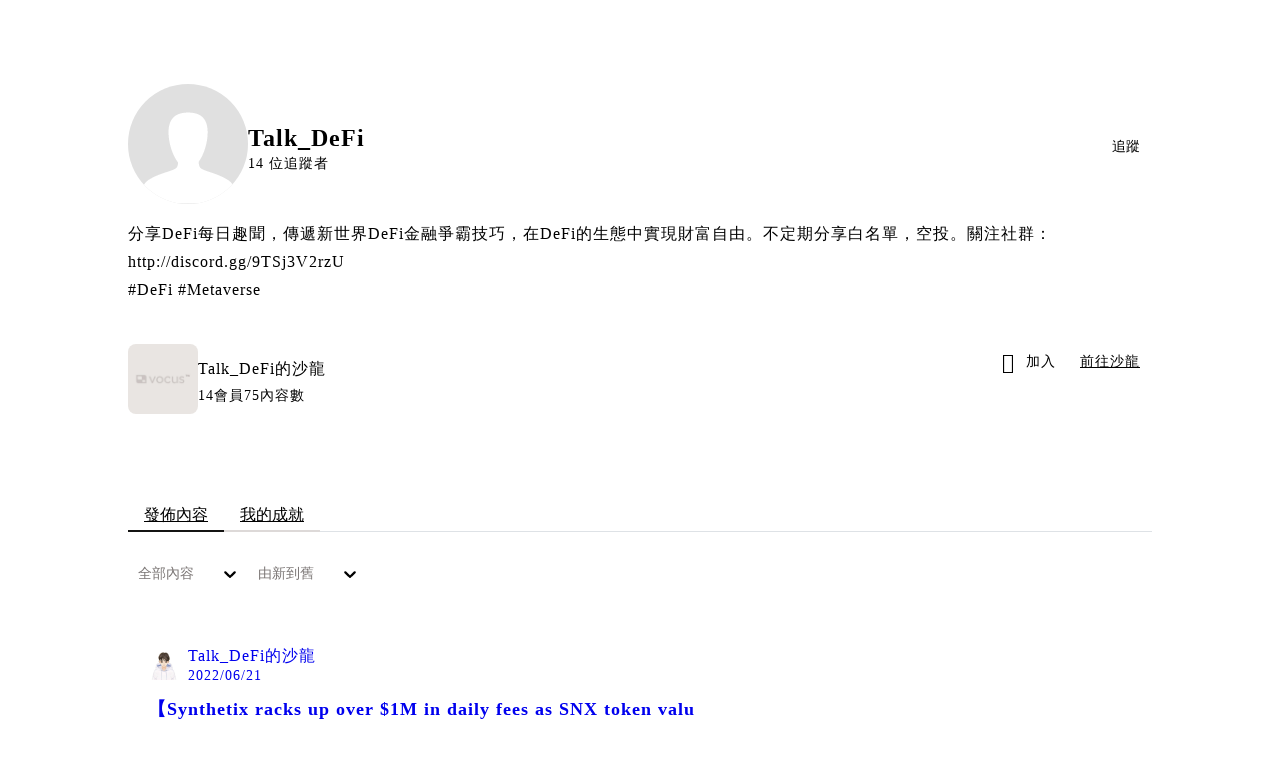

--- FILE ---
content_type: text/html; charset=utf-8
request_url: https://vocus.cc/user/@Talk_DeFi
body_size: 24033
content:
<!DOCTYPE html><html lang="zh-Hant" dir="ltr"><head><title>Talk_DeFi｜方格子 vocus</title><meta name="theme-color" content="#FF485A"/><meta charSet="utf-8"/><meta http-equiv="X-UA-Compatible" content="IE=edge"/><meta name="viewport" content="width=device-width,initial-scale=1,minimum-scale=1,maximum-scale=1,user-scalable=no,interactive-widget=resizes-content"/><meta name="title" content="Talk_DeFi｜方格子 vocus"/><meta name="description" content="分享DeFi每日趣聞，傳遞新世界DeFi金融爭霸技巧，在DeFi的生態中實現財富自由。不定期分享白名單，空投。關注社群：http://discord.gg/9TSj3V2rzU
#DeFi #Metaverse"/><meta property="url" content="https://vocus.cc/user/@Talk_DeFi"/><meta name="keywords" content="vocus,方格子"/><meta property="fb:app_id" content="1529891880611499"/><meta property="og:title" content="Talk_DeFi｜方格子 vocus"/><meta property="og:description" content="分享DeFi每日趣聞，傳遞新世界DeFi金融爭霸技巧，在DeFi的生態中實現財富自由。不定期分享白名單，空投。關注社群：http://discord.gg/9TSj3V2rzU
#DeFi #Metaverse"/><meta property="og:url" content="https://vocus.cc/user/@Talk_DeFi"/><meta property="og:type" content="profile"/><meta property="og:image:width" content="200"/><meta property="og:image:height " content="200"/><meta property="og:site_name" content="vocus"/><meta property="og:image" content="https://images.vocus.cc/081515e3-231e-4668-9709-fd817676b073.jpg"/><meta property="og:image:secure_url" content="https://images.vocus.cc/081515e3-231e-4668-9709-fd817676b073.jpg"/><meta name="twitter:card" content="summary_large_image"/><meta name="twitter:title" content="Talk_DeFi｜方格子 vocus"/><meta name="twitter:description" content="分享DeFi每日趣聞，傳遞新世界DeFi金融爭霸技巧，在DeFi的生態中實現財富自由。不定期分享白名單，空投。關注社群：http://discord.gg/9TSj3V2rzU
#DeFi #Metaverse"/><meta name="twitter:url" content="https://vocus.cc/user/@Talk_DeFi"/><link rel="canonical" href="https://vocus.cc/user/@Talk_DeFi"/><script type="application/ld+json">{"@context":"https://schema.org","@type":"WebSite","name":"vocus","url":"https://vocus.cc"}</script><script type="application/ld+json">{"@context":"https://schema.org","@type":"BreadcrumbList","itemListElement":[{"@type":"ListItem","position":1,"item":{"@id":"https://vocus.cc","name":"方格子｜放送你的知識與想像"}},{"@type":"ListItem","position":2,"item":{"@id":"https://vocus.cc/user/@Talk_DeFi","name":"Talk_DeFi"}}]}</script><script type="application/ld+json">{"@context":"https://schema.org","@type":"ProfilePage","dateCreated":"2022-05-06T14:21:28.043Z","mainEntity":{"@type":"Person","name":"Talk_DeFi","alternateName":"Talk_DeFi","identifier":"62752ee8fd897800011f4599","interactionStatistic":[{"@type":"InteractionCounter","interactionType":"https://schema.org/FollowAction","userInteractionCount":5},{"@type":"InteractionCounter","interactionType":"https://schema.org/LikeAction","userInteractionCount":727}],"agentInteractionStatistic":{"@type":"InteractionCounter","interactionType":"https://schema.org/WriteAction","userInteractionCount":75},"description":"分享DeFi每日趣聞，傳遞新世界DeFi金融爭霸技巧，在DeFi的生態中實現財富自由。不定期分享白名單，空投。關注社群：http://discord.gg/9TSj3V2rzU\n#DeFi #Metaverse","image":"https://images.vocus.cc/081515e3-231e-4668-9709-fd817676b073.jpg","sameAs":[]}}</script><meta name="next-head-count" content="27"/><link rel="dns-prefetch" href="//connect.facebook.net"/><link rel="dns-prefetch" href="//cdn.embedly.com"/><link rel="dns-prefetch" href="//static.hotjar.com"/><link rel="dns-prefetch" href="//tenmax-static.cacafly.net"/><link rel="dns-prefetch" href="//ssp.tenmax.io"/><link rel="dns-prefetch" href="//lh3.googleusercontent.com"/><link rel="dns-prefetch" href="//survey.survicate.com"/><link rel="preconnect" href="https://connect.facebook.net" crossorigin=""/><link rel="preconnect" href="https://cdn.embedly.com" crossorigin=""/><meta name="application-name" content="vocus｜方格子"/><meta name="apple-mobile-web-app-capable" content="yes"/><meta name="apple-mobile-web-app-title" content="vocus｜方格子"/><meta name="apple-mobile-web-app-status-bar" content="#ff485a"/><meta name="format-detection" content="telephone=no"/><meta name="mobile-web-app-capable" content="yes"/><meta name="theme-color" content="#ff485a"/><link rel="shortcut icon" href="https://vocus.cc/static/favicon.ico"/><link rel="apple-touch-icon" href="/static/img/icon-96x96.png"/><link rel="apple-touch-icon" sizes="152x152" href="/static/img/icon-152x152.png"/><link rel="apple-touch-icon" sizes="180x180" href="/static/img/icon-180x180.png"/><link rel="apple-touch-icon" sizes="167x167" href="/static/img/icon-167x167.png"/><link rel="icon" type="image/png" sizes="32x32" href="/static/img/favicon-32x32.png"/><link rel="icon" type="image/png" sizes="16x16" href="/static/img/favicon-16x16.png"/><link rel="manifest" href="/manifest.json" crossorigin="use-credentials"/><link data-next-font="" rel="preconnect" href="/" crossorigin="anonymous"/><link rel="preload" href="/_next/static/css/1948cfc89a519508.css" as="style"/><link rel="stylesheet" href="/_next/static/css/1948cfc89a519508.css" data-n-g=""/><link rel="preload" href="/_next/static/css/2d8b9963ea218e8b.css" as="style"/><link rel="stylesheet" href="/_next/static/css/2d8b9963ea218e8b.css" data-n-p=""/><link rel="preload" href="/_next/static/css/81e39d72d6deb2ae.css" as="style"/><link rel="stylesheet" href="/_next/static/css/81e39d72d6deb2ae.css"/><noscript data-n-css=""></noscript><script defer="" nomodule="" src="/_next/static/chunks/polyfills-42372ed130431b0a.js" type="c92f6b1937d2edffee25ff3d-text/javascript"></script><script defer="" src="/_next/static/chunks/vendor-lexical.4ec8263ca9101a28.js" type="c92f6b1937d2edffee25ff3d-text/javascript"></script><script defer="" src="/_next/static/chunks/vendor-draftjs.ac5361ea6cc11b43.js" type="c92f6b1937d2edffee25ff3d-text/javascript"></script><script defer="" src="/_next/static/chunks/11065.7621d6d50adcf8e9.js" type="c92f6b1937d2edffee25ff3d-text/javascript"></script><script defer="" src="/_next/static/chunks/79197.d3fd74493084488b.js" type="c92f6b1937d2edffee25ff3d-text/javascript"></script><script defer="" src="/_next/static/chunks/38544-9ca3ec121db0f11d.js" type="c92f6b1937d2edffee25ff3d-text/javascript"></script><script defer="" src="/_next/static/chunks/25497-30b8d84e9a87f91a.js" type="c92f6b1937d2edffee25ff3d-text/javascript"></script><script defer="" src="/_next/static/chunks/26025-052751214a1c7dd8.js" type="c92f6b1937d2edffee25ff3d-text/javascript"></script><script defer="" src="/_next/static/chunks/60801.251d1c9a6e718dd2.js" type="c92f6b1937d2edffee25ff3d-text/javascript"></script><script defer="" src="/_next/static/chunks/63987.36720fad0726a4b4.js" type="c92f6b1937d2edffee25ff3d-text/javascript"></script><script defer="" src="/_next/static/chunks/87754.e9ecf8390a4920c2.js" type="c92f6b1937d2edffee25ff3d-text/javascript"></script><script src="/_next/static/chunks/webpack-8d1eaa6f20b02ea7.js" defer="" type="c92f6b1937d2edffee25ff3d-text/javascript"></script><script src="/_next/static/chunks/framework-465e490adc4592e5.js" defer="" type="c92f6b1937d2edffee25ff3d-text/javascript"></script><script src="/_next/static/chunks/main-1a94c49bb80a68bd.js" defer="" type="c92f6b1937d2edffee25ff3d-text/javascript"></script><script src="/_next/static/chunks/pages/_app-09034efcc966b211.js" defer="" type="c92f6b1937d2edffee25ff3d-text/javascript"></script><script src="/_next/static/chunks/1bfc9850-f445dfbaa30ed2b2.js" defer="" type="c92f6b1937d2edffee25ff3d-text/javascript"></script><script src="/_next/static/chunks/66261-a44e130f873cd373.js" defer="" type="c92f6b1937d2edffee25ff3d-text/javascript"></script><script src="/_next/static/chunks/87066-c13d598811fb9be1.js" defer="" type="c92f6b1937d2edffee25ff3d-text/javascript"></script><script src="/_next/static/chunks/2183-52a384eb30d871a9.js" defer="" type="c92f6b1937d2edffee25ff3d-text/javascript"></script><script src="/_next/static/chunks/16118-e104739afae8026c.js" defer="" type="c92f6b1937d2edffee25ff3d-text/javascript"></script><script src="/_next/static/chunks/78999-c6867f170a29ed9a.js" defer="" type="c92f6b1937d2edffee25ff3d-text/javascript"></script><script src="/_next/static/chunks/9198-ccf0528fe6cb6ff5.js" defer="" type="c92f6b1937d2edffee25ff3d-text/javascript"></script><script src="/_next/static/chunks/18573-fe484e48c0e68238.js" defer="" type="c92f6b1937d2edffee25ff3d-text/javascript"></script><script src="/_next/static/chunks/87536-6c926276c73394de.js" defer="" type="c92f6b1937d2edffee25ff3d-text/javascript"></script><script src="/_next/static/chunks/72873-143cdd2eb916a03c.js" defer="" type="c92f6b1937d2edffee25ff3d-text/javascript"></script><script src="/_next/static/chunks/4736-8d5e564040410f53.js" defer="" type="c92f6b1937d2edffee25ff3d-text/javascript"></script><script src="/_next/static/chunks/57021-6820a1a8902ae936.js" defer="" type="c92f6b1937d2edffee25ff3d-text/javascript"></script><script src="/_next/static/chunks/92919-f80dbf63d0d87e49.js" defer="" type="c92f6b1937d2edffee25ff3d-text/javascript"></script><script src="/_next/static/chunks/51533-5f6a9d9dea70aa72.js" defer="" type="c92f6b1937d2edffee25ff3d-text/javascript"></script><script src="/_next/static/chunks/96720-9ff0c19cdb28dae6.js" defer="" type="c92f6b1937d2edffee25ff3d-text/javascript"></script><script src="/_next/static/chunks/77086-be2b032638e8aceb.js" defer="" type="c92f6b1937d2edffee25ff3d-text/javascript"></script><script src="/_next/static/chunks/61357-1494162d6574d3bc.js" defer="" type="c92f6b1937d2edffee25ff3d-text/javascript"></script><script src="/_next/static/chunks/70717-d837977e408af2a0.js" defer="" type="c92f6b1937d2edffee25ff3d-text/javascript"></script><script src="/_next/static/chunks/5283-d10e38915ece476d.js" defer="" type="c92f6b1937d2edffee25ff3d-text/javascript"></script><script src="/_next/static/chunks/50542-8fe9c4a5f647a8e5.js" defer="" type="c92f6b1937d2edffee25ff3d-text/javascript"></script><script src="/_next/static/chunks/76499-97bd958f479cf639.js" defer="" type="c92f6b1937d2edffee25ff3d-text/javascript"></script><script src="/_next/static/chunks/8394-7c1aab85361f1fa8.js" defer="" type="c92f6b1937d2edffee25ff3d-text/javascript"></script><script src="/_next/static/chunks/26380-48dea7888d858ae6.js" defer="" type="c92f6b1937d2edffee25ff3d-text/javascript"></script><script src="/_next/static/chunks/32316-9d389741c57657de.js" defer="" type="c92f6b1937d2edffee25ff3d-text/javascript"></script><script src="/_next/static/chunks/14733-e1da1540662138ae.js" defer="" type="c92f6b1937d2edffee25ff3d-text/javascript"></script><script src="/_next/static/chunks/54601-de63db4e5d906432.js" defer="" type="c92f6b1937d2edffee25ff3d-text/javascript"></script><script src="/_next/static/chunks/80690-19b3ba59fcd7d894.js" defer="" type="c92f6b1937d2edffee25ff3d-text/javascript"></script><script src="/_next/static/chunks/99192-f34854b9692f949a.js" defer="" type="c92f6b1937d2edffee25ff3d-text/javascript"></script><script src="/_next/static/chunks/37977-4cb540b676daf954.js" defer="" type="c92f6b1937d2edffee25ff3d-text/javascript"></script><script src="/_next/static/chunks/25389-4579572c633a364f.js" defer="" type="c92f6b1937d2edffee25ff3d-text/javascript"></script><script src="/_next/static/chunks/96575-34767619d0390e17.js" defer="" type="c92f6b1937d2edffee25ff3d-text/javascript"></script><script src="/_next/static/chunks/60022-6659bd6ec58d0fc2.js" defer="" type="c92f6b1937d2edffee25ff3d-text/javascript"></script><script src="/_next/static/chunks/79553-d99a3a6de870863a.js" defer="" type="c92f6b1937d2edffee25ff3d-text/javascript"></script><script src="/_next/static/chunks/81344-f51b4850744b33e8.js" defer="" type="c92f6b1937d2edffee25ff3d-text/javascript"></script><script src="/_next/static/chunks/74330-3391d2f10c08c591.js" defer="" type="c92f6b1937d2edffee25ff3d-text/javascript"></script><script src="/_next/static/chunks/91419-e16431d90c3b7d43.js" defer="" type="c92f6b1937d2edffee25ff3d-text/javascript"></script><script src="/_next/static/chunks/36867-c94f4e7b83ac296c.js" defer="" type="c92f6b1937d2edffee25ff3d-text/javascript"></script><script src="/_next/static/chunks/60052-c6b08a619bfe0339.js" defer="" type="c92f6b1937d2edffee25ff3d-text/javascript"></script><script src="/_next/static/chunks/pages/user/%5Buid%5D-64eeaf28475a51ac.js" defer="" type="c92f6b1937d2edffee25ff3d-text/javascript"></script><script src="/_next/static/3A_J8rF37UImLh_8V3Qu8/_buildManifest.js" defer="" type="c92f6b1937d2edffee25ff3d-text/javascript"></script><script src="/_next/static/3A_J8rF37UImLh_8V3Qu8/_ssgManifest.js" defer="" type="c92f6b1937d2edffee25ff3d-text/javascript"></script><style data-styled="" data-styled-version="5.3.11">.hHRGMn{background-size:cover;font-size:20px;width:20px;height:20px;display:-webkit-box;display:-webkit-flex;display:-ms-flexbox;display:flex;-webkit-align-items:center;-webkit-box-align:center;-ms-flex-align:center;align-items:center;}/*!sc*/
.hHRGMn.icon-refresh.rotate{-webkit-animation:1500ms linear infinite fTxbLP;animation:1500ms linear infinite fTxbLP;}/*!sc*/
.hHRGMn:before{width:20px;height:20px;}/*!sc*/
data-styled.g1[id="sc-85ee8161-0"]{content:"hHRGMn,"}/*!sc*/
.cGxKKk{height:36px;padding:8px 12px;border-radius:8px;font-size:14px;display:-webkit-box;display:-webkit-flex;display:-ms-flexbox;display:flex;-webkit-box-pack:center;-webkit-justify-content:center;-ms-flex-pack:center;justify-content:center;-webkit-align-items:center;-webkit-box-align:center;-ms-flex-align:center;align-items:center;color:var(--theme-L_gray-base-B_gray-6);background-color:var(--theme-L_white-B_transparent);border:1px solid var(--theme-L_gray-base-B_gray-6);}/*!sc*/
@media (hover:hover){.cGxKKk:hover{background-color:var(--theme-L_gray-5-B_gray-1);border:1px solid var(--theme-L_gray-base-B_gray-6);}}/*!sc*/
.cGxKKk:disabled{color:var(--Primary-Gray-L-03);background-color:var(--theme-L_gray-5-B_gray-1);border:none;}/*!sc*/
.dLhiEu{height:36px;padding:8px 12px;border-radius:8px;font-size:14px;display:-webkit-box;display:-webkit-flex;display:-ms-flexbox;display:flex;-webkit-box-pack:center;-webkit-justify-content:center;-ms-flex-pack:center;justify-content:center;-webkit-align-items:center;-webkit-box-align:center;-ms-flex-align:center;align-items:center;color:var(--theme-L_white-B_gray-base);background-color:var(--theme-L_gray-1-B_white);border:none;}/*!sc*/
@media (hover:hover){.dLhiEu:hover{color:var(--theme-L_white-B_gray-base);background-color:var(--theme-L_gray-base-B_gray-3);}}/*!sc*/
.dLhiEu:disabled{color:var(--Primary-Gray-L-03);background-color:var(--theme-L_gray-5-B_gray-1);border:none;}/*!sc*/
.ilzrDz{height:36px;padding:8px 12px;border-radius:8px;font-size:14px;display:-webkit-box;display:-webkit-flex;display:-ms-flexbox;display:flex;-webkit-box-pack:center;-webkit-justify-content:center;-ms-flex-pack:center;justify-content:center;-webkit-align-items:center;-webkit-box-align:center;-ms-flex-align:center;align-items:center;color:var(--theme-L_gray-base-B_white);background-color:var(--theme-L_transparent-B_transparent);border:none;}/*!sc*/
@media (hover:hover){.ilzrDz:hover{background-color:var(--theme-L_gray-5-B_gray-1);}}/*!sc*/
.ilzrDz:disabled{color:var(--Primary-Gray-L-03);background-color:var(--theme-L_gray-5-B_gray-1);border:none;}/*!sc*/
.izCIJQ{height:36px;padding:0;border-radius:8px;font-size:14px;display:-webkit-box;display:-webkit-flex;display:-ms-flexbox;display:flex;-webkit-box-pack:center;-webkit-justify-content:center;-ms-flex-pack:center;justify-content:center;-webkit-align-items:center;-webkit-box-align:center;-ms-flex-align:center;align-items:center;color:var(--theme-L_gray-base-B_white);background-color:var(--theme-L_transparent-B_transparent);border:none;}/*!sc*/
@media (hover:hover){.izCIJQ:hover{background-color:var(--theme-L_gray-5-B_gray-1);}}/*!sc*/
.izCIJQ:disabled{color:var(--Primary-Gray-L-03);background-color:var(--theme-L_gray-5-B_gray-1);border:none;}/*!sc*/
data-styled.g7[id="sc-e45c49f0-0"]{content:"cGxKKk,dLhiEu,ilzrDz,izCIJQ,"}/*!sc*/
.dzYzhg{display:-webkit-box;display:-webkit-flex;display:-ms-flexbox;display:flex;}/*!sc*/
@media screen and (min-width:0){.pSjqI{display:none;}}/*!sc*/
@media screen and (min-width:768px){.pSjqI{display:-webkit-box;display:-webkit-flex;display:-ms-flexbox;display:flex;}}/*!sc*/
.eRIYMs{-webkit-flex-direction:column;-ms-flex-direction:column;flex-direction:column;display:-webkit-box;display:-webkit-flex;display:-ms-flexbox;display:flex;}/*!sc*/
.iyJxKA{-webkit-flex-direction:row;-ms-flex-direction:row;flex-direction:row;-webkit-align-items:center;-webkit-box-align:center;-ms-flex-align:center;align-items:center;display:-webkit-box;display:-webkit-flex;display:-ms-flexbox;display:flex;}/*!sc*/
.erzOEM{display:-webkit-box;display:-webkit-flex;display:-ms-flexbox;display:flex;-webkit-box-pack:end;-webkit-justify-content:flex-end;-ms-flex-pack:end;justify-content:flex-end;}/*!sc*/
@media screen and (min-width:0){.erzOEM{-webkit-align-items:flex-end;-webkit-box-align:flex-end;-ms-flex-align:flex-end;align-items:flex-end;-webkit-flex-direction:column-reverse;-ms-flex-direction:column-reverse;flex-direction:column-reverse;}}/*!sc*/
@media screen and (min-width:768px){.erzOEM{-webkit-flex-direction:row;-ms-flex-direction:row;flex-direction:row;}}/*!sc*/
.ehVqvG{margin-bottom:12px;}/*!sc*/
@media screen and (min-width:0){.ehVqvG{display:-webkit-box;display:-webkit-flex;display:-ms-flexbox;display:flex;}}/*!sc*/
@media screen and (min-width:768px){.ehVqvG{display:none;}}/*!sc*/
.kjdIpm{margin-bottom:12px;}/*!sc*/
.gnButL{padding:16px;width:100%;border-radius:16px;border:1px solid var(--Primary-Gray-L-04);background-color:var(--Primary-White);margin-top:12px;margin-bottom:16px;}/*!sc*/
.jdAwcW{margin-bottom:16px;-webkit-box-pack:justify;-webkit-justify-content:space-between;-ms-flex-pack:justify;justify-content:space-between;display:-webkit-box;display:-webkit-flex;display:-ms-flexbox;display:flex;}/*!sc*/
.jjUXnj{-webkit-align-items:center;-webkit-box-align:center;-ms-flex-align:center;align-items:center;width:100%;display:-webkit-box;display:-webkit-flex;display:-ms-flexbox;display:flex;}/*!sc*/
.grWblB{margin-top:4px;display:-webkit-box;display:-webkit-flex;display:-ms-flexbox;display:flex;}/*!sc*/
.gpkPmo{-webkit-align-items:center;-webkit-box-align:center;-ms-flex-align:center;align-items:center;display:-webkit-box;display:-webkit-flex;display:-ms-flexbox;display:flex;}/*!sc*/
.geQCjL{margin-top:24px;-webkit-align-items:center;-webkit-box-align:center;-ms-flex-align:center;align-items:center;display:-webkit-box;display:-webkit-flex;display:-ms-flexbox;display:flex;}/*!sc*/
.fdVnCc{margin-top:24px;margin-bottom:20px;display:-webkit-box;display:-webkit-flex;display:-ms-flexbox;display:flex;}/*!sc*/
.hCZSmz{background-color:var(--Primary-White);border:1px solid var(--Primary-Gray-L-04);border-radius:16px;display:-webkit-box;display:-webkit-flex;display:-ms-flexbox;display:flex;-webkit-flex-direction:column;-ms-flex-direction:column;flex-direction:column;}/*!sc*/
@media screen and (min-width:0){.hCZSmz{padding:12px;}}/*!sc*/
@media screen and (min-width:768px){.hCZSmz{padding:20px;}}/*!sc*/
.eOVyyM{-webkit-align-items:center;-webkit-box-align:center;-ms-flex-align:center;align-items:center;-webkit-box-pack:justify;-webkit-justify-content:space-between;-ms-flex-pack:justify;justify-content:space-between;display:-webkit-box;display:-webkit-flex;display:-ms-flexbox;display:flex;}/*!sc*/
.ctDHPq{margin-bottom:12px;display:-webkit-box;display:-webkit-flex;display:-ms-flexbox;display:flex;}/*!sc*/
.kJctNC{margin-bottom:12px;-webkit-align-items:center;-webkit-box-align:center;-ms-flex-align:center;align-items:center;display:-webkit-box;display:-webkit-flex;display:-ms-flexbox;display:flex;}/*!sc*/
.bPidbq{-webkit-flex-direction:column;-ms-flex-direction:column;flex-direction:column;margin-left:8px;min-width:0;overflow:hidden;display:-webkit-box;display:-webkit-flex;display:-ms-flexbox;display:flex;}/*!sc*/
.hZCZuj{-webkit-align-items:center;-webkit-box-align:center;-ms-flex-align:center;align-items:center;min-width:0;overflow:hidden;display:-webkit-box;display:-webkit-flex;display:-ms-flexbox;display:flex;}/*!sc*/
.dHnwX{display:-webkit-box;display:-webkit-flex;display:-ms-flexbox;display:flex;-webkit-flex-direction:column;-ms-flex-direction:column;flex-direction:column;width:100%;}/*!sc*/
@media screen and (min-width:0){.dHnwX{margin-right:16px;}}/*!sc*/
@media screen and (min-width:768px){.dHnwX{margin-right:24px;}}/*!sc*/
.KoNCD{width:100%;position:relative;display:-webkit-box;display:-webkit-flex;display:-ms-flexbox;display:flex;}/*!sc*/
.ejdVNa{display:-webkit-box;display:-webkit-flex;display:-ms-flexbox;display:flex;-webkit-flex-direction:column;-ms-flex-direction:column;flex-direction:column;margin-right:16px;width:calc(100% - 16px);}/*!sc*/
@media screen and (min-width:0){.ejdVNa{margin-top:4px;}}/*!sc*/
@media screen and (min-width:768px){.ejdVNa{margin-top:12px;}}/*!sc*/
.fbLJZn{display:-webkit-box;display:-webkit-flex;display:-ms-flexbox;display:flex;height:100%;width:100%;}/*!sc*/
@media screen and (min-width:0){.fbLJZn{max-width:120px;max-height:63px;border-radius:12px;margin-top:4px;}}/*!sc*/
@media screen and (min-width:768px){.fbLJZn{max-width:200px;max-height:105px;border-radius:16px;margin-top:12px;}}/*!sc*/
.kEZOIZ{-webkit-box-pack:justify;-webkit-justify-content:space-between;-ms-flex-pack:justify;justify-content:space-between;-webkit-align-items:center;-webkit-box-align:center;-ms-flex-align:center;align-items:center;margin-top:12px;position:relative;left:-12px;width:calc(100% + 12px);display:-webkit-box;display:-webkit-flex;display:-ms-flexbox;display:flex;}/*!sc*/
.cQsZps{-webkit-align-items:center;-webkit-box-align:center;-ms-flex-align:center;align-items:center;-webkit-box-pack:center;-webkit-justify-content:center;-ms-flex-pack:center;justify-content:center;display:-webkit-box;display:-webkit-flex;display:-ms-flexbox;display:flex;}/*!sc*/
.bQEOor{width:100%;height:100px;-webkit-align-items:center;-webkit-box-align:center;-ms-flex-align:center;align-items:center;-webkit-box-pack:center;-webkit-justify-content:center;-ms-flex-pack:center;justify-content:center;margin-top:20px;display:-webkit-box;display:-webkit-flex;display:-ms-flexbox;display:flex;}/*!sc*/
.cKXOAJ{margin:24px 0px;-webkit-box-pack:center;-webkit-justify-content:center;-ms-flex-pack:center;justify-content:center;display:-webkit-box;display:-webkit-flex;display:-ms-flexbox;display:flex;}/*!sc*/
data-styled.g8[id="sc-e45c49f0-1"]{content:"dzYzhg,pSjqI,eRIYMs,iyJxKA,erzOEM,ehVqvG,kjdIpm,gnButL,jdAwcW,jjUXnj,grWblB,gpkPmo,geQCjL,fdVnCc,hCZSmz,eOVyyM,ctDHPq,kJctNC,bPidbq,hZCZuj,dHnwX,KoNCD,ejdVNa,fbLJZn,kEZOIZ,cQsZps,bQEOor,cKXOAJ,"}/*!sc*/
.hJLkaR{margin:0;padding:0;font-style:normal;-webkit-letter-spacing:1px;-moz-letter-spacing:1px;-ms-letter-spacing:1px;letter-spacing:1px;font-size:24px;font-weight:bold;line-height:1.5;}/*!sc*/
.huogST{margin:0;padding:0;font-style:normal;-webkit-letter-spacing:1px;-moz-letter-spacing:1px;-ms-letter-spacing:1px;letter-spacing:1px;font-size:14px;font-weight:500;line-height:16px;}/*!sc*/
.jMMgNV{margin:0;padding:0;font-style:normal;-webkit-letter-spacing:1px;-moz-letter-spacing:1px;-ms-letter-spacing:1px;letter-spacing:1px;font-size:14px;font-weight:normal;line-height:16px;}/*!sc*/
.hRcTzn{margin:0;padding:0;font-style:normal;-webkit-letter-spacing:1px;-moz-letter-spacing:1px;-ms-letter-spacing:1px;letter-spacing:1px;font-size:16px;font-weight:normal;line-height:1.8;}/*!sc*/
.Ctvds{margin:0;padding:0;font-style:normal;-webkit-letter-spacing:1px;-moz-letter-spacing:1px;-ms-letter-spacing:1px;letter-spacing:1px;font-size:16px;font-weight:500;line-height:24px;}/*!sc*/
.pDyFY{margin:0;padding:0;font-style:normal;-webkit-letter-spacing:1px;-moz-letter-spacing:1px;-ms-letter-spacing:1px;letter-spacing:1px;font-size:14px;font-weight:500;line-height:1.5;color:var(--Primary-Black-Base);}/*!sc*/
.hfUzSG{margin:0;padding:0;font-style:normal;-webkit-letter-spacing:1px;-moz-letter-spacing:1px;-ms-letter-spacing:1px;letter-spacing:1px;font-size:14px;font-weight:400;line-height:1.5;color:var(--Primary-Gray-L-01);}/*!sc*/
.gfKdoG{margin:0;padding:0;font-style:normal;-webkit-letter-spacing:1px;-moz-letter-spacing:1px;-ms-letter-spacing:1px;letter-spacing:1px;font-size:16px;font-weight:normal;line-height:1.8;color:var(--Primary-Gray-L-01);}/*!sc*/
.gbOEAW{margin:0;padding:0;color:var(--Primary-Black-Base);font-style:normal;-webkit-letter-spacing:1px;-moz-letter-spacing:1px;-ms-letter-spacing:1px;letter-spacing:1px;font-size:16px;font-weight:500;line-height:24px;}/*!sc*/
.wZJVZ{margin:0;padding:0;font-style:normal;-webkit-letter-spacing:1px;-moz-letter-spacing:1px;-ms-letter-spacing:1px;letter-spacing:1px;font-size:14px;font-weight:normal;line-height:16px;color:var(--Primary-Gray-L-02);min-width:80px;margin-right:4px;}/*!sc*/
.hmJjA-D{margin:0;padding:0;font-style:normal;-webkit-letter-spacing:1px;-moz-letter-spacing:1px;-ms-letter-spacing:1px;letter-spacing:1px;font-size:18px;font-weight:bold;line-height:1.5;height:54px;color:var(--Primary-Black-Base);}/*!sc*/
.fHDjje{margin:0;padding:0;font-style:normal;-webkit-letter-spacing:1px;-moz-letter-spacing:1px;-ms-letter-spacing:1px;letter-spacing:1px;font-size:14px;font-weight:500;line-height:16px;margin-left:4px;}/*!sc*/
.kGMecW{margin:0;padding:0;font-style:normal;-webkit-letter-spacing:1px;-moz-letter-spacing:1px;-ms-letter-spacing:1px;letter-spacing:1px;font-size:16px;font-weight:normal;line-height:24px;}/*!sc*/
data-styled.g10[id="sc-e45c49f0-3"]{content:"hJLkaR,huogST,jMMgNV,hRcTzn,Ctvds,pDyFY,hfUzSG,gfKdoG,gbOEAW,wZJVZ,hmJjA-D,fHDjje,kGMecW,"}/*!sc*/
.jXfrHM{gap:8px;}/*!sc*/
.edgBTT{cursor:pointer;}/*!sc*/
.BJDCr{gap:12px;}/*!sc*/
.gVsBMJ{gap:20px;cursor:pointer;}/*!sc*/
.jXequw{gap:4px;}/*!sc*/
data-styled.g12[id="sc-e45c49f0-5"]{content:"iRePlU,jXfrHM,edgBTT,BJDCr,gVsBMJ,jXequw,"}/*!sc*/
.bDUGXG{white-space:nowrap;overflow:hidden;text-overflow:ellipsis;white-space:nowrap;}/*!sc*/
data-styled.g25[id="sc-655af0bb-0"]{content:"jMdFtp,bDUGXG,"}/*!sc*/
.jIBXXC{display:inline-block;font-weight:500 !important;text-align:center;vertical-align:middle;cursor:pointer;-webkit-user-select:none;-moz-user-select:none;-ms-user-select:none;user-select:none;line-height:1;border-radius:12px;outline:none;word-break:keep-all;line-break:anywhere;white-space:nowrap;-webkit-transition:color 0.15s ease-in-out,background-color 0.15s ease-in-out,border-color 0.15s ease-in-out,box-shadow 0.15s ease-in-out;transition:color 0.15s ease-in-out,background-color 0.15s ease-in-out,border-color 0.15s ease-in-out,box-shadow 0.15s ease-in-out;height:36px;background:var(--theme-L_white-B_transparent);padding:10px 12px;border:1px solid var(--theme-L_gray-base-B_gray-6);border-radius:8px;color:var(--theme-L_gray-base-B_gray-6);font-size:14px;line-height:1 !important;-webkit-flex-direction:row;-ms-flex-direction:row;flex-direction:row;gap:8px;}/*!sc*/
.jIBXXC i{color:var(--theme-L_gray-base-B_gray-6);font-size:20px;font-weight:normal;}/*!sc*/
.jIBXXC span{color:var(--theme-L_gray-base-B_gray-6);font-size:14px;line-height:1 !important;}/*!sc*/
@media screen and (min-width:768px){.jIBXXC:hover{background:var(--theme-L_gray-5-B_gray-1);border:1px solid var(--theme-L_gray-base-B_gray-6);outline:0;}.jIBXXC:hover i,.jIBXXC:hover span{color:var(--theme-L_gray-base-B_gray-6);}}/*!sc*/
.jIBXXC:focus{outline:none;outline:0;}/*!sc*/
.jIBXXC:active{border:1px solid var(--theme-L_gray-base-B_gray-6);background:var(--theme-L_gray-5-B_gray-1);outline:0;}/*!sc*/
.jIBXXC:active i,.jIBXXC:active span{color:var(--theme-L_gray-base-B_gray-6);}/*!sc*/
.jIBXXC:disabled{background:var(--theme-L_gray-5-B_gray-1);border:1px solid transparent;cursor:not-allowed;}/*!sc*/
.jIBXXC:disabled i,.jIBXXC:disabled span{color:var(--theme-L_gray-3-B_gray-2);}/*!sc*/
.jIBXXC span{width:auto !important;text-align:center;}/*!sc*/
data-styled.g26[id="sc-2a891af6-0"]{content:"jIBXXC,"}/*!sc*/
.huVilz{z-index:1050;}/*!sc*/
@media (max-width:767px){.huVilz{display:-webkit-box !important;display:-webkit-flex !important;display:-ms-flexbox !important;display:flex !important;-webkit-align-items:center;-webkit-box-align:center;-ms-flex-align:center;align-items:center;-webkit-box-pack:center;-webkit-justify-content:center;-ms-flex-pack:center;justify-content:center;}}/*!sc*/
.huVilz .modal-dialog{top:24px;max-height:calc(100vh - 72px);min-width:calc(768px - 30px);max-width:var(--default-modal-width);margin:auto;}/*!sc*/
.huVilz .modal-dialog .modal-content{background:var(--theme-L_white-B_black-1);max-height:calc(100vh - 72px);border-radius:16px;border:none;}/*!sc*/
.huVilz .modal-dialog .sweet-alert{-webkit-box-shadow:0 5px 15px rgba(0,0,0,0.5);box-shadow:0 5px 15px rgba(0,0,0,0.5);border-radius:0px;padding:16px 0 31px;border:1px solid rgba(0,0,0,0.2);outline:0;}/*!sc*/
.huVilz .modal-dialog .sweet-alert h2{margin:10px 0;}/*!sc*/
.huVilz .modal-dialog .sweet-alert p{color:#000000;}/*!sc*/
.huVilz .modal-dialog .sweet-alert .sweetalert-content-style{padding:5px 25px;}/*!sc*/
.huVilz .modal-dialog .showSweetAlert[data-animation="pop"]{-webkit-animation:showSweetAlert2 0.3s;-webkit-animation:showSweetAlert2 0.3s;animation:showSweetAlert2 0.3s;}/*!sc*/
.huVilz .modal-dialog .hideSweetAlert[data-animation="pop"]{-webkit-animation:hideSweetAlert2 0.3s;-webkit-animation:hideSweetAlert2 0.3s;animation:hideSweetAlert2 0.3s;}/*!sc*/
@-webkit-keyframes showSweetAlert2{0%{-webkit-transform:translate(0px,120px);-ms-transform:translate(0px,120px);transform:translate(0px,120px);}100%{-webkit-transform:translate(0px,0px);-ms-transform:translate(0px,0px);transform:translate(0px,0px);}}/*!sc*/
@keyframes showSweetAlert2{0%{-webkit-transform:translate(0px,120px);-ms-transform:translate(0px,120px);transform:translate(0px,120px);}100%{-webkit-transform:translate(0px,0px);-ms-transform:translate(0px,0px);transform:translate(0px,0px);}}/*!sc*/
@-webkit-keyframes hideSweetAlert2{0%{-webkit-transform:translate(0px,0px);-ms-transform:translate(0px,0px);transform:translate(0px,0px);}100%{-webkit-transform:translate(0px,120px);-ms-transform:translate(0px,120px);transform:translate(0px,120px);}}/*!sc*/
@keyframes hideSweetAlert2{0%{-webkit-transform:translate(0px,0px);-ms-transform:translate(0px,0px);transform:translate(0px,0px);}100%{-webkit-transform:translate(0px,120px);-ms-transform:translate(0px,120px);transform:translate(0px,120px);}}/*!sc*/
@media (min-width:768px) and (max-width:991px){.huVilz .modal-dialog body.modal-open{position:fixed;width:100%;}}/*!sc*/
@media (max-width:767px){.huVilz .modal-dialog{top:0px;min-width:unset;width:calc(100% - 24px);}.huVilz .modal-dialog body.modal-open{position:fixed;width:100%;}}/*!sc*/
data-styled.g28[id="sc-9826e40b-0"]{content:"huVilz,"}/*!sc*/
.iCUKsy{min-height:20px;display:-webkit-box;display:-webkit-flex;display:-ms-flexbox;display:flex;-webkit-box-pack:center;-webkit-justify-content:center;-ms-flex-pack:center;justify-content:center;-webkit-align-items:center;-webkit-box-align:center;-ms-flex-align:center;align-items:center;}/*!sc*/
data-styled.g60[id="sc-35d7fbcb-0"]{content:"iCUKsy,"}/*!sc*/
.JFpQj{display:-webkit-box;display:-webkit-flex;display:-ms-flexbox;display:flex;-webkit-flex-direction:column;-ms-flex-direction:column;flex-direction:column;text-align:center;}/*!sc*/
data-styled.g61[id="sc-35d7fbcb-1"]{content:"JFpQj,"}/*!sc*/
.eVaISJ{width:50px;height:50px;margin:auto;}/*!sc*/
data-styled.g62[id="sc-35d7fbcb-2"]{content:"eVaISJ,"}/*!sc*/
.AywTB{-webkit-letter-spacing:1px;-moz-letter-spacing:1px;-ms-letter-spacing:1px;letter-spacing:1px;font-weight:500;white-space:nowrap;white-space:nowrap;}/*!sc*/
.AywTB i:first-child{margin-right:8px;}/*!sc*/
.AywTB i:last-child{margin-left:8px;}/*!sc*/
.AywTB:disabled{cursor:not-allowed;}/*!sc*/
data-styled.g113[id="sc-5e9a1b25-0"]{content:"AywTB,"}/*!sc*/
.cHirnH{width:120px;height:120px;background-color:#FFFFFF;margin:0;border-radius:100%;}/*!sc*/
.wihYz{width:70px;height:70px;background-color:#FFFFFF;margin:0;border-radius:8px;}/*!sc*/
data-styled.g207[id="sc-991e63be-0"]{content:"cHirnH,wihYz,"}/*!sc*/
.lnLcjr{display:-webkit-inline-box;display:-webkit-inline-flex;display:-ms-inline-flexbox;display:inline-flex;gap:8px;-webkit-align-items:center;-webkit-box-align:center;-ms-flex-align:center;align-items:center;cursor:pointer;color:var(--Primary-Gray-L-01);}/*!sc*/
.lnLcjr.lnLcjr:hover{-webkit-text-decoration:underline;text-decoration:underline;}/*!sc*/
.lnLcjr:hover{color:var(--Primary-Gray-L-01);}/*!sc*/
data-styled.g213[id="sc-b49801dc-0"]{content:"lnLcjr,"}/*!sc*/
.cGazuW a{-webkit-text-decoration:none;text-decoration:none;}/*!sc*/
data-styled.g260[id="sc-1b44a4c6-0"]{content:"cGazuW,"}/*!sc*/
.pHMsj{position:relative;width:32px;height:32px;overflow:hidden;margin:0;display:-webkit-box;display:-webkit-flex;display:-ms-flexbox;display:flex;-webkit-box-pack:center;-webkit-justify-content:center;-ms-flex-pack:center;justify-content:center;-webkit-align-items:center;-webkit-box-align:center;-ms-flex-align:center;align-items:center;}/*!sc*/
data-styled.g275[id="sc-615038b9-0"]{content:"pHMsj,"}/*!sc*/
.fXZraF{width:100%;height:100%;border-radius:6px;}/*!sc*/
data-styled.g277[id="sc-615038b9-2"]{content:"fXZraF,"}/*!sc*/
.esMcVd{position:relative;overflow:hidden;}/*!sc*/
.esMcVd:after{display:block;content:"";height:100%;width:100%;padding-top:52.5%;background:url("/static/articleCard_placeHolder.jpg") center center / cover no-repeat;background-color:var(--Primary-Gray-L-04);overflow:hidden;}/*!sc*/
.esMcVd .absolute{position:absolute;width:100%;height:100%;top:0;left:0;}/*!sc*/
.esMcVd .img{object-fit:cover;width:100%;height:100%;}/*!sc*/
data-styled.g285[id="sc-f63d4698-0"]{content:"esMcVd,"}/*!sc*/
.dVccTm{-webkit-box-orient:vertical;-webkit-line-clamp:4;display:-webkit-box;overflow:hidden;}/*!sc*/
@media (max-width:767px){.dVccTm{-webkit-line-clamp:3;}}/*!sc*/
data-styled.g350[id="sc-10d3b60b-0"]{content:"dVccTm,"}/*!sc*/
.cHhzer{-webkit-box-orient:vertical;-webkit-line-clamp:2;display:-webkit-box;overflow:hidden;}/*!sc*/
data-styled.g352[id="sc-3e344bc5-0"]{content:"cHhzer,"}/*!sc*/
.fXjbXh{min-height:100vh;background:var(--Primary-Gray-L-06);margin-top:calc(60px);}/*!sc*/
@media (min-width:768px) and (max-width:991px){.fXjbXh{margin-top:calc(60px);}}/*!sc*/
@media (max-width:767px){.fXjbXh{margin-top:calc(60px);}}/*!sc*/
data-styled.g357[id="sc-34f5365d-0"]{content:"fXjbXh,"}/*!sc*/
.bldSv{display:-webkit-box;display:-webkit-flex;display:-ms-flexbox;display:flex;-webkit-align-items:center;-webkit-box-align:center;-ms-flex-align:center;align-items:center;min-width:0;}/*!sc*/
data-styled.g682[id="sc-1ee03fc1-0"]{content:"bldSv,"}/*!sc*/
.gMAvPR{width:100%;margin-top:8px;word-break:break-word;overflow:hidden;text-overflow:ellipsis;display:-webkit-box;word-break:break-all;-webkit-line-clamp:3;-webkit-box-orient:vertical;}/*!sc*/
data-styled.g739[id="sc-8791300c-1"]{content:"gMAvPR,"}/*!sc*/
.hiRfgx{position:relative;}/*!sc*/
data-styled.g772[id="sc-7af8a9d9-0"]{content:"hiRfgx,"}/*!sc*/
.eJkmF{overflow:hidden;text-overflow:ellipsis;display:-webkit-box;word-break:break-all;-webkit-line-clamp:2;-webkit-box-orient:vertical;}/*!sc*/
.eJkmF a{color:var(--Primary-Black-L-01);}/*!sc*/
.eJkmF a:hover{-webkit-text-decoration:underline;text-decoration:underline;}/*!sc*/
data-styled.g828[id="sc-d1fbbf69-1"]{content:"eJkmF,"}/*!sc*/
.gLySFV a{height:36px;display:inline-block;}/*!sc*/
@media (max-width:767px){.gLySFV{display:none;}}/*!sc*/
data-styled.g829[id="sc-d1fbbf69-2"]{content:"gLySFV,"}/*!sc*/
.cTCiCk{display:none;}/*!sc*/
@media (max-width:767px){.cTCiCk{display:-webkit-box;display:-webkit-flex;display:-ms-flexbox;display:flex;}.cTCiCk a,.cTCiCk button{width:100%;}}/*!sc*/
data-styled.g830[id="sc-d1fbbf69-3"]{content:"cTCiCk,"}/*!sc*/
@-webkit-keyframes fTxbLP{50%{-webkit-transform:rotate(-180deg);-ms-transform:rotate(-180deg);transform:rotate(-180deg);}100%{-webkit-transform:rotate(-360deg);-ms-transform:rotate(-360deg);transform:rotate(-360deg);}}/*!sc*/
@keyframes fTxbLP{50%{-webkit-transform:rotate(-180deg);-ms-transform:rotate(-180deg);transform:rotate(-180deg);}100%{-webkit-transform:rotate(-360deg);-ms-transform:rotate(-360deg);transform:rotate(-360deg);}}/*!sc*/
data-styled.g1020[id="sc-keyframes-fTxbLP"]{content:"fTxbLP,"}/*!sc*/
.kOkoNA{position:absolute;left:0px;bottom:0px;width:100%;height:2px;z-index:1;background:#141413;}/*!sc*/
.drScTH{position:absolute;left:0px;bottom:0px;width:100%;height:2px;z-index:1;background:#DDD9D8;}/*!sc*/
data-styled.g1137[id="sc-e689c2b8-3"]{content:"kOkoNA,drScTH,"}/*!sc*/
.ctQWuJ{position:relative;padding:5px 16px;display:-webkit-box;display:-webkit-flex;display:-ms-flexbox;display:flex;-webkit-box-pack:center;-webkit-justify-content:center;-ms-flex-pack:center;justify-content:center;-webkit-align-items:center;-webkit-box-align:center;-ms-flex-align:center;align-items:center;gap:8px;font-size:16px;line-height:24px;font-weight:400;font-weight:500;}/*!sc*/
@media (max-width:767px){.ctQWuJ{font-size:14px;line-height:24px;}}/*!sc*/
.lgBskr{position:relative;padding:5px 16px;display:-webkit-box;display:-webkit-flex;display:-ms-flexbox;display:flex;-webkit-box-pack:center;-webkit-justify-content:center;-ms-flex-pack:center;justify-content:center;-webkit-align-items:center;-webkit-box-align:center;-ms-flex-align:center;align-items:center;gap:8px;font-size:16px;line-height:24px;font-weight:400;}/*!sc*/
@media (max-width:767px){.lgBskr{font-size:14px;line-height:24px;}}/*!sc*/
data-styled.g1139[id="sc-83949537-1"]{content:"ctQWuJ,lgBskr,"}/*!sc*/
.kgkuoS{position:relative;display:-webkit-box;display:-webkit-flex;display:-ms-flexbox;display:flex;-webkit-box-pack:center;-webkit-justify-content:center;-ms-flex-pack:center;justify-content:center;-webkit-align-items:center;-webkit-box-align:center;-ms-flex-align:center;align-items:center;width:-webkit-fit-content;width:-moz-fit-content;width:fit-content;margin:auto;border-radius:24px;background:var(--Primary-Gray-L-01);padding:2px;}/*!sc*/
data-styled.g1140[id="sc-e79d682f-0"]{content:"kgkuoS,"}/*!sc*/
.gHdaia{padding:8px 20px;font-weight:400;background:none;z-index:2;color:var(--Primary-Black-Base);}/*!sc*/
.hgwhxC{padding:8px 20px;font-weight:400;background:none;z-index:2;color:var(--Primary-White);}/*!sc*/
data-styled.g1141[id="sc-e79d682f-1"]{content:"gHdaia,hgwhxC,"}/*!sc*/
.gLHDJi{position:absolute;left:2px;top:2px;height:calc(100% - 4px);width:0px;background:var(--Primary-White);border-radius:24px;-webkit-transition:all 0.2s ease-out;transition:all 0.2s ease-out;}/*!sc*/
data-styled.g1142[id="sc-e79d682f-2"]{content:"gLHDJi,"}/*!sc*/
.bVJjju{font-size:14px;line-height:20px;font-weight:400;}/*!sc*/
data-styled.g1188[id="sc-6f02b54a-0"]{content:"bVJjju,"}/*!sc*/
.lelxls{-webkit-flex-direction:column;-ms-flex-direction:column;flex-direction:column;gap:16px;}/*!sc*/
data-styled.g1211[id="sc-860243d3-1"]{content:"lelxls,"}/*!sc*/
.jyrrnT{width:120px;}/*!sc*/
data-styled.g1212[id="sc-860243d3-2"]{content:"jyrrnT,"}/*!sc*/
.jHSYWP{width:100%;}/*!sc*/
data-styled.g1227[id="sc-a8990aca-0"]{content:"jHSYWP,"}/*!sc*/
.gFoYLK{-webkit-align-items:center;-webkit-box-align:center;-ms-flex-align:center;align-items:center;-webkit-box-pack:justify;-webkit-justify-content:space-between;-ms-flex-pack:justify;justify-content:space-between;margin-bottom:12px;}/*!sc*/
.gFoYLK .upload-avatar-button{bottom:0px;}/*!sc*/
@media (max-width:767px){.gFoYLK{-webkit-align-items:center;-webkit-box-align:center;-ms-flex-align:center;align-items:center;}}/*!sc*/
data-styled.g1228[id="sc-a8990aca-1"]{content:"gFoYLK,"}/*!sc*/
.dFxWWl{white-space:pre-wrap;}/*!sc*/
data-styled.g1229[id="sc-a8990aca-2"]{content:"dFxWWl,"}/*!sc*/
.dtFVo{gap:16px;}/*!sc*/
data-styled.g1230[id="sc-a8990aca-3"]{content:"dtFVo,"}/*!sc*/
.gtPeGn{gap:20px;-webkit-align-items:center;-webkit-box-align:center;-ms-flex-align:center;align-items:center;-webkit-flex-wrap:wrap;-ms-flex-wrap:wrap;flex-wrap:wrap;}/*!sc*/
@media (max-width:767px){.gtPeGn{-webkit-flex-direction:column;-ms-flex-direction:column;flex-direction:column;-webkit-align-items:flex-start;-webkit-box-align:flex-start;-ms-flex-align:flex-start;align-items:flex-start;}}/*!sc*/
data-styled.g1231[id="sc-a8990aca-4"]{content:"gtPeGn,"}/*!sc*/
.drlevi{cursor:pointer;}/*!sc*/
.drlevi:hover{-webkit-text-decoration:underline;text-decoration:underline;}/*!sc*/
data-styled.g1232[id="sc-a8990aca-5"]{content:"drlevi,"}/*!sc*/
.iUHDIf{position:relative;margin:0px auto 160px auto;display:grid;grid-template-columns:1fr;gap:32px;}/*!sc*/
@media (max-width:767px){.iUHDIf{width:calc(100% - 30px);margin:24px auto 100px auto;}}/*!sc*/
data-styled.g1242[id="sc-fce45161-0"]{content:"iUHDIf,"}/*!sc*/
.gUBosO{margin:32px auto 0px auto;display:-webkit-box;display:-webkit-flex;display:-ms-flexbox;display:flex;-webkit-box-pack:center;-webkit-justify-content:center;-ms-flex-pack:center;justify-content:center;-webkit-align-items:center;-webkit-box-align:center;-ms-flex-align:center;align-items:center;gap:4px;}/*!sc*/
data-styled.g1243[id="sc-fce45161-1"]{content:"gUBosO,"}/*!sc*/
.jvJFUg{width:100%;margin-top:32px;}/*!sc*/
.jvJFUg .nav-item{outline:0;padding:0;background:transparent;color:var(--Primary-Gray-L-02);}/*!sc*/
.jvJFUg .nav-link{border:0;}/*!sc*/
.jvJFUg .nav-link.active{background:transparent;color:var(--Primary-Black-Base);}/*!sc*/
.jvJFUg .nav-link:hover{border:none;}/*!sc*/
data-styled.g1245[id="sc-e47bc2fa-0"]{content:"jvJFUg,"}/*!sc*/
.jNxiML{-webkit-align-items:center;-webkit-box-align:center;-ms-flex-align:center;align-items:center;-webkit-flex-direction:column;-ms-flex-direction:column;flex-direction:column;max-width:1024px;margin:0px auto;padding:24px 16px;}/*!sc*/
.jNxiML .tab-content{width:100%;}/*!sc*/
@media (max-width:767px){.jNxiML{padding:24px 16px;}}/*!sc*/
data-styled.g1246[id="sc-c73196fa-0"]{content:"jNxiML,"}/*!sc*/
</style></head><body><div id="__next"><script type="c92f6b1937d2edffee25ff3d-text/javascript">!function(){var d=document.documentElement,n='data-theme',s='setAttribute';d[s](n,'light')}()</script><div><div class="sc-34f5365d-0 fXjbXh"><div class="sc-e45c49f0-1 sc-e45c49f0-5 sc-c73196fa-0 dzYzhg iRePlU jNxiML"><div class="sc-e45c49f0-1 sc-e45c49f0-7 sc-a8990aca-0  bYJPuy jHSYWP"><div class="sc-e45c49f0-1 sc-e45c49f0-5 sc-a8990aca-1 dzYzhg iRePlU gFoYLK"><div class="sc-e45c49f0-1 sc-e45c49f0-5 sc-a8990aca-4 dzYzhg iRePlU gtPeGn"><div width="120" class="sc-7af8a9d9-0 hiRfgx"><img class="sc-991e63be-0 cHirnH" width="120" alt="Talk_DeFi-avatar-img" src="[data-uri]" draggable="false"/></div><div class="sc-e45c49f0-1 sc-e45c49f0-5 pSjqI iRePlU"><div class="sc-e45c49f0-1 sc-e45c49f0-5 eRIYMs jXfrHM"><h1 class="sc-e45c49f0-3 sc-655af0bb-0 hJLkaR jMdFtp">Talk_DeFi</h1><div cursor="pointer" class="sc-e45c49f0-1 sc-e45c49f0-5 sc-a8990aca-5 dzYzhg edgBTT drlevi"><span class="sc-e45c49f0-3 sc-655af0bb-0 huogST jMdFtp">14<!-- --> </span><span class="sc-e45c49f0-3 sc-655af0bb-0 jMMgNV jMdFtp">位追蹤者</span></div></div></div></div><div class="sc-e45c49f0-1 sc-e45c49f0-5 iyJxKA BJDCr"><div class="sc-e45c49f0-1 sc-e45c49f0-5 erzOEM BJDCr"><div class="sc-e45c49f0-1 sc-e45c49f0-5 dzYzhg BJDCr"><button id="" class="sc-2a891af6-0 jIBXXC sc-6f02b54a-0 bVJjju follow-button-inactive " type=""><span>追蹤</span></button></div></div></div></div><div class="sc-e45c49f0-1 sc-e45c49f0-5 ehVqvG iRePlU"><div class="sc-e45c49f0-1 sc-e45c49f0-5 eRIYMs jXfrHM"><h1 class="sc-e45c49f0-3 sc-655af0bb-0 hJLkaR jMdFtp">Talk_DeFi</h1><div cursor="pointer" class="sc-e45c49f0-1 sc-e45c49f0-5 sc-a8990aca-5 dzYzhg edgBTT drlevi"><span class="sc-e45c49f0-3 sc-655af0bb-0 huogST jMdFtp">14<!-- --> </span><span class="sc-e45c49f0-3 sc-655af0bb-0 jMMgNV jMdFtp">位追蹤者</span></div></div></div><div class="sc-e45c49f0-1 sc-e45c49f0-7 sc-a8990aca-2 kjdIpm bYJPuy dFxWWl"><span class="sc-e45c49f0-3 sc-655af0bb-0 hRcTzn jMdFtp">分享DeFi每日趣聞，傳遞新世界DeFi金融爭霸技巧，在DeFi的生態中實現財富自由。不定期分享白名單，空投。關注社群：http://discord.gg/9TSj3V2rzU
#DeFi #Metaverse</span></div><div class="sc-e45c49f0-1 sc-e45c49f0-5 sc-a8990aca-3 dzYzhg iRePlU dtFVo"></div></div><div width="100%" class="sc-e45c49f0-1 sc-e45c49f0-7 gnButL bYJPuy"><div class="sc-e45c49f0-1 sc-e45c49f0-5 jdAwcW iRePlU"><div cursor="pointer" class="sc-e45c49f0-1 sc-e45c49f0-5 sc-d1fbbf69-0 jjUXnj gVsBMJ"><div width="70" class="sc-7af8a9d9-0 hiRfgx"><img class="sc-991e63be-0 wihYz" width="70" alt="avatar-img" src="[data-uri]" draggable="false"/></div><div class="sc-e45c49f0-1 sc-e45c49f0-7  bYJPuy"><div class="sc-d1fbbf69-1 eJkmF"><span class="sc-e45c49f0-3 sc-655af0bb-0 Ctvds jMdFtp">Talk_DeFi的沙龍</span></div><div class="sc-e45c49f0-1 sc-e45c49f0-5 grWblB BJDCr"><div class="sc-e45c49f0-1 sc-e45c49f0-5 gpkPmo jXequw"><span class="sc-e45c49f0-3 sc-655af0bb-0 pDyFY jMdFtp">14</span><span class="sc-e45c49f0-3 sc-655af0bb-0 hfUzSG jMdFtp">會員</span></div><div class="sc-e45c49f0-1 sc-e45c49f0-5 gpkPmo jXequw"><span class="sc-e45c49f0-3 sc-655af0bb-0 pDyFY jMdFtp">75</span><span class="sc-e45c49f0-3 sc-655af0bb-0 hfUzSG jMdFtp">內容數</span></div></div></div></div><div class="sc-e45c49f0-1 sc-e45c49f0-5 sc-d1fbbf69-2 dzYzhg BJDCr gLySFV"><button class="sc-e45c49f0-0 sc-5e9a1b25-0 cGxKKk AywTB" data-size="small" data-variant="Outline-Primary"><i class="sc-85ee8161-0 hHRGMn icon-add " size="20"></i><span>加入</span></button><a href="/salon/6669385bfd89780001969777" target="_blank" rel="noreferrer" class="sc-b49801dc-0 lnLcjr"><button class="sc-e45c49f0-0 sc-5e9a1b25-0 dLhiEu AywTB" data-size="small" data-variant="Fill-Secondary"><span>前往沙龍</span></button></a></div></div><div class="sc-8791300c-1 gMAvPR"><span class="sc-e45c49f0-3 sc-655af0bb-0 gfKdoG jMdFtp"></span></div><div class="sc-e45c49f0-1 sc-e45c49f0-5 sc-d1fbbf69-3 geQCjL BJDCr cTCiCk"><button class="sc-e45c49f0-0 sc-5e9a1b25-0 cGxKKk AywTB" data-size="small" data-variant="Outline-Primary"><i class="sc-85ee8161-0 hHRGMn icon-add " size="20"></i><span>加入</span></button><a href="/salon/6669385bfd89780001969777" target="_blank" rel="noreferrer" class="sc-b49801dc-0 lnLcjr"><button class="sc-e45c49f0-0 sc-5e9a1b25-0 dLhiEu AywTB" data-size="small" data-variant="Fill-Secondary"><span>前往沙龍</span></button></a></div></div><nav class="sc-e47bc2fa-0 jvJFUg nav nav-tabs" role="tablist"><a id="controlled-tab-tab-publishContents" href="#" role="tab" data-rb-event-key="publishContents" aria-controls="controlled-tab-tabpane-publishContents" aria-selected="true" class="nav-item nav-link active"><div class="sc-83949537-1 ctQWuJ"><span class="label">發佈內容</span><div class="sc-e689c2b8-3 kOkoNA"></div></div></a><a id="controlled-tab-tab-achievement" href="#" role="tab" data-rb-event-key="achievement" aria-controls="controlled-tab-tabpane-achievement" aria-selected="false" class="nav-item nav-link"><div class="sc-83949537-1 lgBskr"><span class="label">我的成就</span><div class="sc-e689c2b8-3 drScTH"></div></div></a></nav><div class="tab-content"><div id="controlled-tab-tabpane-publishContents" aria-labelledby="controlled-tab-tab-publishContents" role="tabpanel" aria-hidden="false" class="fade tab-pane active show"><div class="sc-e45c49f0-1 sc-e45c49f0-7 sc-860243d3-0  bYJPuy"><div class="sc-e45c49f0-1 sc-e45c49f0-5 fdVnCc BJDCr"><style data-emotion="css b62m3t-container">.css-b62m3t-container{position:relative;box-sizing:border-box;}</style><div class="sc-860243d3-2 jyrrnT css-b62m3t-container"><style data-emotion="css 7pg0cj-a11yText">.css-7pg0cj-a11yText{z-index:9999;border:0;clip:rect(1px, 1px, 1px, 1px);height:1px;width:1px;position:absolute;overflow:hidden;padding:0;white-space:nowrap;}</style><span id="react-select-77482-live-region" class="css-7pg0cj-a11yText"></span><span aria-live="polite" aria-atomic="false" aria-relevant="additions text" role="log" class="css-7pg0cj-a11yText"></span><style data-emotion="css hglmcb-control">.css-hglmcb-control{-webkit-align-items:center;-webkit-box-align:center;-ms-flex-align:center;align-items:center;cursor:pointer;display:-webkit-box;display:-webkit-flex;display:-ms-flexbox;display:flex;-webkit-box-flex-wrap:wrap;-webkit-flex-wrap:wrap;-ms-flex-wrap:wrap;flex-wrap:wrap;-webkit-box-pack:justify;-webkit-justify-content:space-between;justify-content:space-between;min-height:unset;outline:0!important;position:relative;-webkit-transition:all 100ms;transition:all 100ms;background-color:hsl(0, 0%, 100%);border-color:hsl(0, 0%, 80%);border-radius:8px;border-style:solid;border-width:1px;box-shadow:none;box-sizing:border-box;border:1px solid var(--Primary-Gray-L-04);color:var(--Primary-Black-Base);font-weight:400;}.css-hglmcb-control:hover{border:1px solid var(--Primary-Gray-L-04);}</style><div class="css-hglmcb-control"><style data-emotion="css hlgwow">.css-hlgwow{-webkit-align-items:center;-webkit-box-align:center;-ms-flex-align:center;align-items:center;display:grid;-webkit-flex:1;-ms-flex:1;flex:1;-webkit-box-flex-wrap:wrap;-webkit-flex-wrap:wrap;-ms-flex-wrap:wrap;flex-wrap:wrap;-webkit-overflow-scrolling:touch;position:relative;overflow:hidden;padding:2px 8px;box-sizing:border-box;}</style><div class="css-hlgwow"><style data-emotion="css lme8rc-singleValue">.css-lme8rc-singleValue{grid-area:1/1/2/3;max-width:100%;overflow:hidden;text-overflow:ellipsis;white-space:nowrap;color:#7A7574;margin-left:2px;margin-right:2px;box-sizing:border-box;font-size:14px;}</style><div class="css-lme8rc-singleValue">全部內容</div><style data-emotion="css 1hac4vs-dummyInput">.css-1hac4vs-dummyInput{background:0;border:0;caret-color:transparent;font-size:inherit;grid-area:1/1/2/3;outline:0;padding:0;width:1px;color:transparent;left:-100px;opacity:0;position:relative;-webkit-transform:scale(.01);-moz-transform:scale(.01);-ms-transform:scale(.01);transform:scale(.01);}</style><input id="react-select-77482-input" tabindex="0" inputMode="none" aria-autocomplete="list" aria-expanded="false" aria-haspopup="true" role="combobox" aria-activedescendant="" aria-readonly="true" class="css-1hac4vs-dummyInput" value=""/></div><style data-emotion="css 8akuzc">.css-8akuzc{-webkit-align-items:center;-webkit-box-align:center;-ms-flex-align:center;align-items:center;-webkit-align-self:stretch;-ms-flex-item-align:stretch;align-self:stretch;display:-webkit-box;display:-webkit-flex;display:-ms-flexbox;display:flex;-webkit-flex-shrink:0;-ms-flex-negative:0;flex-shrink:0;box-sizing:border-box;}.css-8akuzc svg{fill:var(--Primary-Black-Base);}</style><div class="css-8akuzc"><style data-emotion="css 1uei4ir-indicatorSeparator">.css-1uei4ir-indicatorSeparator{-webkit-align-self:stretch;-ms-flex-item-align:stretch;align-self:stretch;width:1px;background-color:hsl(0, 0%, 80%);margin-bottom:8px;margin-top:8px;box-sizing:border-box;display:none;}</style><span class="css-1uei4ir-indicatorSeparator"></span><style data-emotion="css q6jgsw-indicatorContainer">.css-q6jgsw-indicatorContainer{display:-webkit-box;display:-webkit-flex;display:-ms-flexbox;display:flex;-webkit-transition:color 150ms;transition:color 150ms;color:var(--Primary-Gray-L-02);padding:8px;box-sizing:border-box;}.css-q6jgsw-indicatorContainer:hover{color:var(--Primary-Gray-L-02);}</style><div class="css-q6jgsw-indicatorContainer" aria-hidden="true"><style data-emotion="css 8mmkcg">.css-8mmkcg{display:inline-block;fill:currentColor;line-height:1;stroke:currentColor;stroke-width:0;}</style><svg height="20" width="20" viewBox="0 0 20 20" aria-hidden="true" focusable="false" class="css-8mmkcg"><path d="M4.516 7.548c0.436-0.446 1.043-0.481 1.576 0l3.908 3.747 3.908-3.747c0.533-0.481 1.141-0.446 1.574 0 0.436 0.445 0.408 1.197 0 1.615-0.406 0.418-4.695 4.502-4.695 4.502-0.217 0.223-0.502 0.335-0.787 0.335s-0.57-0.112-0.789-0.335c0 0-4.287-4.084-4.695-4.502s-0.436-1.17 0-1.615z"></path></svg></div></div></div></div><style data-emotion="css b62m3t-container">.css-b62m3t-container{position:relative;box-sizing:border-box;}</style><div class="sc-860243d3-2 jyrrnT css-b62m3t-container"><style data-emotion="css 7pg0cj-a11yText">.css-7pg0cj-a11yText{z-index:9999;border:0;clip:rect(1px, 1px, 1px, 1px);height:1px;width:1px;position:absolute;overflow:hidden;padding:0;white-space:nowrap;}</style><span id="react-select-77483-live-region" class="css-7pg0cj-a11yText"></span><span aria-live="polite" aria-atomic="false" aria-relevant="additions text" role="log" class="css-7pg0cj-a11yText"></span><style data-emotion="css hglmcb-control">.css-hglmcb-control{-webkit-align-items:center;-webkit-box-align:center;-ms-flex-align:center;align-items:center;cursor:pointer;display:-webkit-box;display:-webkit-flex;display:-ms-flexbox;display:flex;-webkit-box-flex-wrap:wrap;-webkit-flex-wrap:wrap;-ms-flex-wrap:wrap;flex-wrap:wrap;-webkit-box-pack:justify;-webkit-justify-content:space-between;justify-content:space-between;min-height:unset;outline:0!important;position:relative;-webkit-transition:all 100ms;transition:all 100ms;background-color:hsl(0, 0%, 100%);border-color:hsl(0, 0%, 80%);border-radius:8px;border-style:solid;border-width:1px;box-shadow:none;box-sizing:border-box;border:1px solid var(--Primary-Gray-L-04);color:var(--Primary-Black-Base);font-weight:400;}.css-hglmcb-control:hover{border:1px solid var(--Primary-Gray-L-04);}</style><div class="css-hglmcb-control"><style data-emotion="css hlgwow">.css-hlgwow{-webkit-align-items:center;-webkit-box-align:center;-ms-flex-align:center;align-items:center;display:grid;-webkit-flex:1;-ms-flex:1;flex:1;-webkit-box-flex-wrap:wrap;-webkit-flex-wrap:wrap;-ms-flex-wrap:wrap;flex-wrap:wrap;-webkit-overflow-scrolling:touch;position:relative;overflow:hidden;padding:2px 8px;box-sizing:border-box;}</style><div class="css-hlgwow"><style data-emotion="css lme8rc-singleValue">.css-lme8rc-singleValue{grid-area:1/1/2/3;max-width:100%;overflow:hidden;text-overflow:ellipsis;white-space:nowrap;color:#7A7574;margin-left:2px;margin-right:2px;box-sizing:border-box;font-size:14px;}</style><div class="css-lme8rc-singleValue">由新到舊</div><style data-emotion="css 1hac4vs-dummyInput">.css-1hac4vs-dummyInput{background:0;border:0;caret-color:transparent;font-size:inherit;grid-area:1/1/2/3;outline:0;padding:0;width:1px;color:transparent;left:-100px;opacity:0;position:relative;-webkit-transform:scale(.01);-moz-transform:scale(.01);-ms-transform:scale(.01);transform:scale(.01);}</style><input id="react-select-77483-input" tabindex="0" inputMode="none" aria-autocomplete="list" aria-expanded="false" aria-haspopup="true" role="combobox" aria-activedescendant="" aria-readonly="true" class="css-1hac4vs-dummyInput" value=""/></div><style data-emotion="css 8akuzc">.css-8akuzc{-webkit-align-items:center;-webkit-box-align:center;-ms-flex-align:center;align-items:center;-webkit-align-self:stretch;-ms-flex-item-align:stretch;align-self:stretch;display:-webkit-box;display:-webkit-flex;display:-ms-flexbox;display:flex;-webkit-flex-shrink:0;-ms-flex-negative:0;flex-shrink:0;box-sizing:border-box;}.css-8akuzc svg{fill:var(--Primary-Black-Base);}</style><div class="css-8akuzc"><style data-emotion="css 1uei4ir-indicatorSeparator">.css-1uei4ir-indicatorSeparator{-webkit-align-self:stretch;-ms-flex-item-align:stretch;align-self:stretch;width:1px;background-color:hsl(0, 0%, 80%);margin-bottom:8px;margin-top:8px;box-sizing:border-box;display:none;}</style><span class="css-1uei4ir-indicatorSeparator"></span><style data-emotion="css q6jgsw-indicatorContainer">.css-q6jgsw-indicatorContainer{display:-webkit-box;display:-webkit-flex;display:-ms-flexbox;display:flex;-webkit-transition:color 150ms;transition:color 150ms;color:var(--Primary-Gray-L-02);padding:8px;box-sizing:border-box;}.css-q6jgsw-indicatorContainer:hover{color:var(--Primary-Gray-L-02);}</style><div class="css-q6jgsw-indicatorContainer" aria-hidden="true"><style data-emotion="css 8mmkcg">.css-8mmkcg{display:inline-block;fill:currentColor;line-height:1;stroke:currentColor;stroke-width:0;}</style><svg height="20" width="20" viewBox="0 0 20 20" aria-hidden="true" focusable="false" class="css-8mmkcg"><path d="M4.516 7.548c0.436-0.446 1.043-0.481 1.576 0l3.908 3.747 3.908-3.747c0.533-0.481 1.141-0.446 1.574 0 0.436 0.445 0.408 1.197 0 1.615-0.406 0.418-4.695 4.502-4.695 4.502-0.217 0.223-0.502 0.335-0.787 0.335s-0.57-0.112-0.789-0.335c0 0-4.287-4.084-4.695-4.502s-0.436-1.17 0-1.615z"></path></svg></div></div></div></div></div><div class="sc-e45c49f0-1 sc-e45c49f0-5 sc-860243d3-1 dzYzhg iRePlU lelxls"><div cursor="pointer" class="sc-e45c49f0-1 sc-e45c49f0-5 sc-1b44a4c6-0 hCZSmz edgBTT cGazuW box"><div class="sc-e45c49f0-1 sc-e45c49f0-5 eOVyyM iRePlU"><div class="sc-e45c49f0-1 sc-e45c49f0-5 gpkPmo BJDCr"><div class="sc-e45c49f0-1 sc-e45c49f0-5 ctDHPq iRePlU"></div></div></div><div class="sc-e45c49f0-1 sc-e45c49f0-5 kJctNC iRePlU"><a class="sc-1ee03fc1-0 bldSv" href="/salon/6669385bfd89780001969777"><div class="sc-e45c49f0-1 sc-e45c49f0-5 dzYzhg iRePlU"><figure class="sc-615038b9-0 pHMsj"><img alt="avatar-avatar" src="https://resize-image.vocus.cc/resize?norotation=true&amp;quality=40&amp;url=https%3A%2F%2Fimages.vocus.cc%2F081515e3-231e-4668-9709-fd817676b073.jpg&amp;width=400&amp;sign=gFtxSUVCj72nYIzGFmH8J8onn7F6fb5meatSagB-Bvo" class="sc-615038b9-2 fXZraF"/></figure></div><div overflow="hidden" class="sc-e45c49f0-1 sc-e45c49f0-5 bPidbq iRePlU"><span title="Talk_DeFi的沙龍" class="sc-e45c49f0-3 sc-655af0bb-0 gbOEAW bDUGXG">Talk_DeFi的沙龍</span><div overflow="hidden" class="sc-e45c49f0-1 sc-e45c49f0-5 hZCZuj iRePlU"><span class="sc-e45c49f0-3 sc-655af0bb-0 wZJVZ jMdFtp"><time dateTime="2022-06-21T11:42:19Z">2022/06/21</time></span></div></div></a></div><div class="sc-e45c49f0-1 sc-e45c49f0-5 dHnwX iRePlU"><a href="/article/62b1ae55fd897800010a25bf"><span title="【Synthetix racks up over $1M in daily fees as SNX token valu" class="sc-e45c49f0-3 sc-655af0bb-0 hmJjA-D jMdFtp sc-3e344bc5-0 cHhzer sc-3e344bc5-0 cHhzer">【Synthetix racks up over $1M in daily fees as SNX token valu</span></a></div><div class="sc-e45c49f0-1 sc-e45c49f0-5 KoNCD iRePlU"><div class="sc-e45c49f0-1 sc-e45c49f0-5 ejdVNa iRePlU"><span class="sc-e45c49f0-3 sc-655af0bb-0 gfKdoG jMdFtp sc-10d3b60b-0 dVccTm sc-10d3b60b-0 dVccTm"></span></div><div class="sc-e45c49f0-1 sc-e45c49f0-5 sc-f63d4698-0 fbLJZn iRePlU esMcVd"><div class="absolute"><img class="img" width="100%" src="https://resize-image.vocus.cc/resize?compression=6&amp;norotation=true&amp;url=https%3A%2F%2Fimages.vocus.cc%2Fc209fd9a-926b-42c5-bee1-60b49b13b68c.png&amp;width=400&amp;sign=Y0VI9NWhrITukp1zwql-2TzWcsWWHr-rUjp6aDdNCPY" alt="Thumbnail" data-src="https://images.vocus.cc/c209fd9a-926b-42c5-bee1-60b49b13b68c.png"/></div></div></div><div class="sc-e45c49f0-1 sc-e45c49f0-5 kEZOIZ iRePlU"><div class="sc-e45c49f0-1 sc-e45c49f0-5 dzYzhg iRePlU"><div cursor="pointer" class="sc-e45c49f0-1 sc-e45c49f0-5 cQsZps edgBTT"><button class="sc-e45c49f0-0 sc-5e9a1b25-0 ilzrDz AywTB" data-size="small" data-variant="Ghost"><i class="sc-85ee8161-0 hHRGMn icon-like_outline " size="20"></i><span><span class="sc-e45c49f0-3 sc-655af0bb-0 fHDjje jMdFtp">1</span></span></button></div><div cursor="pointer" class="sc-e45c49f0-1 sc-e45c49f0-5 cQsZps edgBTT"><button class="sc-e45c49f0-0 sc-5e9a1b25-0 ilzrDz AywTB" data-size="small" data-variant="Ghost"><i class="sc-85ee8161-0 hHRGMn icon-comment_outline " size="20"></i><span><span class="sc-e45c49f0-3 sc-655af0bb-0 fHDjje jMdFtp">留言</span></span></button></div><div cursor="pointer" class="sc-e45c49f0-1 sc-e45c49f0-5 cQsZps edgBTT"><button class="sc-e45c49f0-0 sc-5e9a1b25-0 izCIJQ AywTB" data-size="small" data-variant="Ghost"><i class="sc-85ee8161-0 hHRGMn icon-bookmark_outline " size="20"></i></button></div><div cursor="pointer" class="sc-e45c49f0-1 sc-e45c49f0-5 cQsZps edgBTT"><button class="sc-e45c49f0-0 sc-5e9a1b25-0 izCIJQ AywTB" data-size="small" data-variant="Ghost"><i class="sc-85ee8161-0 hHRGMn icon-share " size="20"></i></button></div></div><div class="sc-e45c49f0-1 sc-e45c49f0-5 dzYzhg iRePlU"></div></div></div><div cursor="pointer" class="sc-e45c49f0-1 sc-e45c49f0-5 sc-1b44a4c6-0 hCZSmz edgBTT cGazuW box"><div class="sc-e45c49f0-1 sc-e45c49f0-5 eOVyyM iRePlU"><div class="sc-e45c49f0-1 sc-e45c49f0-5 gpkPmo BJDCr"><div class="sc-e45c49f0-1 sc-e45c49f0-5 ctDHPq iRePlU"></div></div></div><div class="sc-e45c49f0-1 sc-e45c49f0-5 kJctNC iRePlU"><a class="sc-1ee03fc1-0 bldSv" href="/salon/6669385bfd89780001969777"><div class="sc-e45c49f0-1 sc-e45c49f0-5 dzYzhg iRePlU"><figure class="sc-615038b9-0 pHMsj"><img alt="avatar-avatar" src="https://resize-image.vocus.cc/resize?norotation=true&amp;quality=40&amp;url=https%3A%2F%2Fimages.vocus.cc%2F081515e3-231e-4668-9709-fd817676b073.jpg&amp;width=400&amp;sign=gFtxSUVCj72nYIzGFmH8J8onn7F6fb5meatSagB-Bvo" class="sc-615038b9-2 fXZraF"/></figure></div><div overflow="hidden" class="sc-e45c49f0-1 sc-e45c49f0-5 bPidbq iRePlU"><span title="Talk_DeFi的沙龍" class="sc-e45c49f0-3 sc-655af0bb-0 gbOEAW bDUGXG">Talk_DeFi的沙龍</span><div overflow="hidden" class="sc-e45c49f0-1 sc-e45c49f0-5 hZCZuj iRePlU"><span class="sc-e45c49f0-3 sc-655af0bb-0 wZJVZ jMdFtp"><time dateTime="2022-06-21T11:35:33Z">2022/06/21</time></span></div></div></a></div><div class="sc-e45c49f0-1 sc-e45c49f0-5 dHnwX iRePlU"><a href="/article/62b1acb4fd897800010a1c65"><span title="【DeFi Protocol Solend Passes Governance Vote to Reverse ‘Eme" class="sc-e45c49f0-3 sc-655af0bb-0 hmJjA-D jMdFtp sc-3e344bc5-0 cHhzer sc-3e344bc5-0 cHhzer">【DeFi Protocol Solend Passes Governance Vote to Reverse ‘Eme</span></a></div><div class="sc-e45c49f0-1 sc-e45c49f0-5 KoNCD iRePlU"><div class="sc-e45c49f0-1 sc-e45c49f0-5 ejdVNa iRePlU"><span class="sc-e45c49f0-3 sc-655af0bb-0 gfKdoG jMdFtp sc-10d3b60b-0 dVccTm sc-10d3b60b-0 dVccTm"></span></div><div class="sc-e45c49f0-1 sc-e45c49f0-5 sc-f63d4698-0 fbLJZn iRePlU esMcVd"><div class="absolute"><img class="img" width="100%" src="https://resize-image.vocus.cc/resize?compression=6&amp;norotation=true&amp;url=https%3A%2F%2Fimages.vocus.cc%2F450141b1-6663-4df8-88df-fb6274e93bc4.png&amp;width=400&amp;sign=Vv0gjxMlT444aK7xVLW3jt43sw9-9hhwfZD0sCUgeXY" alt="Thumbnail" data-src="https://images.vocus.cc/450141b1-6663-4df8-88df-fb6274e93bc4.png"/></div></div></div><div class="sc-e45c49f0-1 sc-e45c49f0-5 kEZOIZ iRePlU"><div class="sc-e45c49f0-1 sc-e45c49f0-5 dzYzhg iRePlU"><div cursor="pointer" class="sc-e45c49f0-1 sc-e45c49f0-5 cQsZps edgBTT"><button class="sc-e45c49f0-0 sc-5e9a1b25-0 ilzrDz AywTB" data-size="small" data-variant="Ghost"><i class="sc-85ee8161-0 hHRGMn icon-like_outline " size="20"></i><span><span class="sc-e45c49f0-3 sc-655af0bb-0 fHDjje jMdFtp">1</span></span></button></div><div cursor="pointer" class="sc-e45c49f0-1 sc-e45c49f0-5 cQsZps edgBTT"><button class="sc-e45c49f0-0 sc-5e9a1b25-0 ilzrDz AywTB" data-size="small" data-variant="Ghost"><i class="sc-85ee8161-0 hHRGMn icon-comment_outline " size="20"></i><span><span class="sc-e45c49f0-3 sc-655af0bb-0 fHDjje jMdFtp">留言</span></span></button></div><div cursor="pointer" class="sc-e45c49f0-1 sc-e45c49f0-5 cQsZps edgBTT"><button class="sc-e45c49f0-0 sc-5e9a1b25-0 izCIJQ AywTB" data-size="small" data-variant="Ghost"><i class="sc-85ee8161-0 hHRGMn icon-bookmark_outline " size="20"></i></button></div><div cursor="pointer" class="sc-e45c49f0-1 sc-e45c49f0-5 cQsZps edgBTT"><button class="sc-e45c49f0-0 sc-5e9a1b25-0 izCIJQ AywTB" data-size="small" data-variant="Ghost"><i class="sc-85ee8161-0 hHRGMn icon-share " size="20"></i></button></div></div><div class="sc-e45c49f0-1 sc-e45c49f0-5 dzYzhg iRePlU"></div></div></div><div cursor="pointer" class="sc-e45c49f0-1 sc-e45c49f0-5 sc-1b44a4c6-0 hCZSmz edgBTT cGazuW box"><div class="sc-e45c49f0-1 sc-e45c49f0-5 eOVyyM iRePlU"><div class="sc-e45c49f0-1 sc-e45c49f0-5 gpkPmo BJDCr"><div class="sc-e45c49f0-1 sc-e45c49f0-5 ctDHPq iRePlU"></div></div></div><div class="sc-e45c49f0-1 sc-e45c49f0-5 kJctNC iRePlU"><a class="sc-1ee03fc1-0 bldSv" href="/salon/6669385bfd89780001969777"><div class="sc-e45c49f0-1 sc-e45c49f0-5 dzYzhg iRePlU"><figure class="sc-615038b9-0 pHMsj"><img alt="avatar-avatar" src="https://resize-image.vocus.cc/resize?norotation=true&amp;quality=40&amp;url=https%3A%2F%2Fimages.vocus.cc%2F081515e3-231e-4668-9709-fd817676b073.jpg&amp;width=400&amp;sign=gFtxSUVCj72nYIzGFmH8J8onn7F6fb5meatSagB-Bvo" class="sc-615038b9-2 fXZraF"/></figure></div><div overflow="hidden" class="sc-e45c49f0-1 sc-e45c49f0-5 bPidbq iRePlU"><span title="Talk_DeFi的沙龍" class="sc-e45c49f0-3 sc-655af0bb-0 gbOEAW bDUGXG">Talk_DeFi的沙龍</span><div overflow="hidden" class="sc-e45c49f0-1 sc-e45c49f0-5 hZCZuj iRePlU"><span class="sc-e45c49f0-3 sc-655af0bb-0 wZJVZ jMdFtp"><time dateTime="2022-06-17T12:22:30Z">2022/06/17</time></span></div></div></a></div><div class="sc-e45c49f0-1 sc-e45c49f0-5 dHnwX iRePlU"><a href="/article/62ac71aefd89780001f65edc"><span title="【Tranchess V2 update pull DeFi out of a deadlock?】" class="sc-e45c49f0-3 sc-655af0bb-0 hmJjA-D jMdFtp sc-3e344bc5-0 cHhzer sc-3e344bc5-0 cHhzer">【Tranchess V2 update pull DeFi out of a deadlock?】</span></a></div><div class="sc-e45c49f0-1 sc-e45c49f0-5 KoNCD iRePlU"><div class="sc-e45c49f0-1 sc-e45c49f0-5 ejdVNa iRePlU"><span class="sc-e45c49f0-3 sc-655af0bb-0 gfKdoG jMdFtp sc-10d3b60b-0 dVccTm sc-10d3b60b-0 dVccTm"></span></div><div class="sc-e45c49f0-1 sc-e45c49f0-5 sc-f63d4698-0 fbLJZn iRePlU esMcVd"><div class="absolute"><img class="img" width="100%" src="https://resize-image.vocus.cc/resize?compression=6&amp;norotation=true&amp;url=https%3A%2F%2Fimages.vocus.cc%2F3d764e71-510b-4d88-b9cf-e279d93253b8.png&amp;width=400&amp;sign=nPdJ2fQv1F9I9lOIbjscX0mOJmiysHKHQ-_56xx_sZM" alt="Thumbnail" data-src="https://images.vocus.cc/3d764e71-510b-4d88-b9cf-e279d93253b8.png"/></div></div></div><div class="sc-e45c49f0-1 sc-e45c49f0-5 kEZOIZ iRePlU"><div class="sc-e45c49f0-1 sc-e45c49f0-5 dzYzhg iRePlU"><div cursor="pointer" class="sc-e45c49f0-1 sc-e45c49f0-5 cQsZps edgBTT"><button class="sc-e45c49f0-0 sc-5e9a1b25-0 ilzrDz AywTB" data-size="small" data-variant="Ghost"><i class="sc-85ee8161-0 hHRGMn icon-like_outline " size="20"></i><span><span class="sc-e45c49f0-3 sc-655af0bb-0 fHDjje jMdFtp">7</span></span></button></div><div cursor="pointer" class="sc-e45c49f0-1 sc-e45c49f0-5 cQsZps edgBTT"><button class="sc-e45c49f0-0 sc-5e9a1b25-0 ilzrDz AywTB" data-size="small" data-variant="Ghost"><i class="sc-85ee8161-0 hHRGMn icon-comment_outline " size="20"></i><span><span class="sc-e45c49f0-3 sc-655af0bb-0 fHDjje jMdFtp">留言</span></span></button></div><div cursor="pointer" class="sc-e45c49f0-1 sc-e45c49f0-5 cQsZps edgBTT"><button class="sc-e45c49f0-0 sc-5e9a1b25-0 izCIJQ AywTB" data-size="small" data-variant="Ghost"><i class="sc-85ee8161-0 hHRGMn icon-bookmark_outline " size="20"></i></button></div><div cursor="pointer" class="sc-e45c49f0-1 sc-e45c49f0-5 cQsZps edgBTT"><button class="sc-e45c49f0-0 sc-5e9a1b25-0 izCIJQ AywTB" data-size="small" data-variant="Ghost"><i class="sc-85ee8161-0 hHRGMn icon-share " size="20"></i></button></div></div><div class="sc-e45c49f0-1 sc-e45c49f0-5 dzYzhg iRePlU"></div></div></div><div cursor="pointer" class="sc-e45c49f0-1 sc-e45c49f0-5 sc-1b44a4c6-0 hCZSmz edgBTT cGazuW box"><div class="sc-e45c49f0-1 sc-e45c49f0-5 eOVyyM iRePlU"><div class="sc-e45c49f0-1 sc-e45c49f0-5 gpkPmo BJDCr"><div class="sc-e45c49f0-1 sc-e45c49f0-5 ctDHPq iRePlU"></div></div></div><div class="sc-e45c49f0-1 sc-e45c49f0-5 kJctNC iRePlU"><a class="sc-1ee03fc1-0 bldSv" href="/salon/6669385bfd89780001969777"><div class="sc-e45c49f0-1 sc-e45c49f0-5 dzYzhg iRePlU"><figure class="sc-615038b9-0 pHMsj"><img alt="avatar-avatar" src="https://resize-image.vocus.cc/resize?norotation=true&amp;quality=40&amp;url=https%3A%2F%2Fimages.vocus.cc%2F081515e3-231e-4668-9709-fd817676b073.jpg&amp;width=400&amp;sign=gFtxSUVCj72nYIzGFmH8J8onn7F6fb5meatSagB-Bvo" class="sc-615038b9-2 fXZraF"/></figure></div><div overflow="hidden" class="sc-e45c49f0-1 sc-e45c49f0-5 bPidbq iRePlU"><span title="Talk_DeFi的沙龍" class="sc-e45c49f0-3 sc-655af0bb-0 gbOEAW bDUGXG">Talk_DeFi的沙龍</span><div overflow="hidden" class="sc-e45c49f0-1 sc-e45c49f0-5 hZCZuj iRePlU"><span class="sc-e45c49f0-3 sc-655af0bb-0 wZJVZ jMdFtp"><time dateTime="2022-06-17T09:48:57Z">2022/06/17</time></span></div></div></a></div><div class="sc-e45c49f0-1 sc-e45c49f0-5 dHnwX iRePlU"><a href="/article/62ac4dc0fd89780001ac58ba"><span title="【DeFi’s Sleeping Giant - Kyber Network】" class="sc-e45c49f0-3 sc-655af0bb-0 hmJjA-D jMdFtp sc-3e344bc5-0 cHhzer sc-3e344bc5-0 cHhzer">【DeFi’s Sleeping Giant - Kyber Network】</span></a></div><div class="sc-e45c49f0-1 sc-e45c49f0-5 KoNCD iRePlU"><div class="sc-e45c49f0-1 sc-e45c49f0-5 ejdVNa iRePlU"><span class="sc-e45c49f0-3 sc-655af0bb-0 gfKdoG jMdFtp sc-10d3b60b-0 dVccTm sc-10d3b60b-0 dVccTm"></span></div><div class="sc-e45c49f0-1 sc-e45c49f0-5 sc-f63d4698-0 fbLJZn iRePlU esMcVd"><div class="absolute"><img class="img" width="100%" src="https://resize-image.vocus.cc/resize?compression=6&amp;norotation=true&amp;url=https%3A%2F%2Fimages.vocus.cc%2Fd8dc494b-9b39-4247-a926-2383f58576d9.png&amp;width=400&amp;sign=0TmD2tdBW5DVUBoz4cxPsnpfzMGQ6MKhz9x5-lTP48k" alt="Thumbnail" data-src="https://images.vocus.cc/d8dc494b-9b39-4247-a926-2383f58576d9.png"/></div></div></div><div class="sc-e45c49f0-1 sc-e45c49f0-5 kEZOIZ iRePlU"><div class="sc-e45c49f0-1 sc-e45c49f0-5 dzYzhg iRePlU"><div cursor="pointer" class="sc-e45c49f0-1 sc-e45c49f0-5 cQsZps edgBTT"><button class="sc-e45c49f0-0 sc-5e9a1b25-0 ilzrDz AywTB" data-size="small" data-variant="Ghost"><i class="sc-85ee8161-0 hHRGMn icon-like_outline " size="20"></i><span><span class="sc-e45c49f0-3 sc-655af0bb-0 fHDjje jMdFtp">5</span></span></button></div><div cursor="pointer" class="sc-e45c49f0-1 sc-e45c49f0-5 cQsZps edgBTT"><button class="sc-e45c49f0-0 sc-5e9a1b25-0 ilzrDz AywTB" data-size="small" data-variant="Ghost"><i class="sc-85ee8161-0 hHRGMn icon-comment_outline " size="20"></i><span><span class="sc-e45c49f0-3 sc-655af0bb-0 fHDjje jMdFtp">留言</span></span></button></div><div cursor="pointer" class="sc-e45c49f0-1 sc-e45c49f0-5 cQsZps edgBTT"><button class="sc-e45c49f0-0 sc-5e9a1b25-0 izCIJQ AywTB" data-size="small" data-variant="Ghost"><i class="sc-85ee8161-0 hHRGMn icon-bookmark_outline " size="20"></i></button></div><div cursor="pointer" class="sc-e45c49f0-1 sc-e45c49f0-5 cQsZps edgBTT"><button class="sc-e45c49f0-0 sc-5e9a1b25-0 izCIJQ AywTB" data-size="small" data-variant="Ghost"><i class="sc-85ee8161-0 hHRGMn icon-share " size="20"></i></button></div></div><div class="sc-e45c49f0-1 sc-e45c49f0-5 dzYzhg iRePlU"></div></div></div><div cursor="pointer" class="sc-e45c49f0-1 sc-e45c49f0-5 sc-1b44a4c6-0 hCZSmz edgBTT cGazuW box"><div class="sc-e45c49f0-1 sc-e45c49f0-5 eOVyyM iRePlU"><div class="sc-e45c49f0-1 sc-e45c49f0-5 gpkPmo BJDCr"><div class="sc-e45c49f0-1 sc-e45c49f0-5 ctDHPq iRePlU"></div></div></div><div class="sc-e45c49f0-1 sc-e45c49f0-5 kJctNC iRePlU"><a class="sc-1ee03fc1-0 bldSv" href="/salon/6669385bfd89780001969777"><div class="sc-e45c49f0-1 sc-e45c49f0-5 dzYzhg iRePlU"><figure class="sc-615038b9-0 pHMsj"><img alt="avatar-avatar" src="https://resize-image.vocus.cc/resize?norotation=true&amp;quality=40&amp;url=https%3A%2F%2Fimages.vocus.cc%2F081515e3-231e-4668-9709-fd817676b073.jpg&amp;width=400&amp;sign=gFtxSUVCj72nYIzGFmH8J8onn7F6fb5meatSagB-Bvo" class="sc-615038b9-2 fXZraF"/></figure></div><div overflow="hidden" class="sc-e45c49f0-1 sc-e45c49f0-5 bPidbq iRePlU"><span title="Talk_DeFi的沙龍" class="sc-e45c49f0-3 sc-655af0bb-0 gbOEAW bDUGXG">Talk_DeFi的沙龍</span><div overflow="hidden" class="sc-e45c49f0-1 sc-e45c49f0-5 hZCZuj iRePlU"><span class="sc-e45c49f0-3 sc-655af0bb-0 wZJVZ jMdFtp"><time dateTime="2022-06-16T07:55:34Z">2022/06/16</time></span></div></div></a></div><div class="sc-e45c49f0-1 sc-e45c49f0-5 dHnwX iRePlU"><a href="/article/62aae1b2fd89780001a20dbf"><span title="【What Is LlamaPay? The Multi-Chain Protocol 】" class="sc-e45c49f0-3 sc-655af0bb-0 hmJjA-D jMdFtp sc-3e344bc5-0 cHhzer sc-3e344bc5-0 cHhzer">【What Is LlamaPay? The Multi-Chain Protocol 】</span></a></div><div class="sc-e45c49f0-1 sc-e45c49f0-5 KoNCD iRePlU"><div class="sc-e45c49f0-1 sc-e45c49f0-5 ejdVNa iRePlU"><span class="sc-e45c49f0-3 sc-655af0bb-0 gfKdoG jMdFtp sc-10d3b60b-0 dVccTm sc-10d3b60b-0 dVccTm"></span></div><div class="sc-e45c49f0-1 sc-e45c49f0-5 sc-f63d4698-0 fbLJZn iRePlU esMcVd"><div class="absolute"><img class="img" width="100%" src="https://resize-image.vocus.cc/resize?compression=6&amp;norotation=true&amp;url=https%3A%2F%2Fimages.vocus.cc%2F0cc2bdf3-2622-49b5-b85d-8ce45d928dfa.png&amp;width=400&amp;sign=mW7RWAAgE27FUDw2utfsDExAQXF7bPRD5NLXyp-nUus" alt="Thumbnail" data-src="https://images.vocus.cc/0cc2bdf3-2622-49b5-b85d-8ce45d928dfa.png"/></div></div></div><div class="sc-e45c49f0-1 sc-e45c49f0-5 kEZOIZ iRePlU"><div class="sc-e45c49f0-1 sc-e45c49f0-5 dzYzhg iRePlU"><div cursor="pointer" class="sc-e45c49f0-1 sc-e45c49f0-5 cQsZps edgBTT"><button class="sc-e45c49f0-0 sc-5e9a1b25-0 ilzrDz AywTB" data-size="small" data-variant="Ghost"><i class="sc-85ee8161-0 hHRGMn icon-like_outline " size="20"></i><span><span class="sc-e45c49f0-3 sc-655af0bb-0 fHDjje jMdFtp">4</span></span></button></div><div cursor="pointer" class="sc-e45c49f0-1 sc-e45c49f0-5 cQsZps edgBTT"><button class="sc-e45c49f0-0 sc-5e9a1b25-0 ilzrDz AywTB" data-size="small" data-variant="Ghost"><i class="sc-85ee8161-0 hHRGMn icon-comment_outline " size="20"></i><span><span class="sc-e45c49f0-3 sc-655af0bb-0 fHDjje jMdFtp">留言</span></span></button></div><div cursor="pointer" class="sc-e45c49f0-1 sc-e45c49f0-5 cQsZps edgBTT"><button class="sc-e45c49f0-0 sc-5e9a1b25-0 izCIJQ AywTB" data-size="small" data-variant="Ghost"><i class="sc-85ee8161-0 hHRGMn icon-bookmark_outline " size="20"></i></button></div><div cursor="pointer" class="sc-e45c49f0-1 sc-e45c49f0-5 cQsZps edgBTT"><button class="sc-e45c49f0-0 sc-5e9a1b25-0 izCIJQ AywTB" data-size="small" data-variant="Ghost"><i class="sc-85ee8161-0 hHRGMn icon-share " size="20"></i></button></div></div><div class="sc-e45c49f0-1 sc-e45c49f0-5 dzYzhg iRePlU"></div></div></div><div cursor="pointer" class="sc-e45c49f0-1 sc-e45c49f0-5 sc-1b44a4c6-0 hCZSmz edgBTT cGazuW box"><div class="sc-e45c49f0-1 sc-e45c49f0-5 eOVyyM iRePlU"><div class="sc-e45c49f0-1 sc-e45c49f0-5 gpkPmo BJDCr"><div class="sc-e45c49f0-1 sc-e45c49f0-5 ctDHPq iRePlU"></div></div></div><div class="sc-e45c49f0-1 sc-e45c49f0-5 kJctNC iRePlU"><a class="sc-1ee03fc1-0 bldSv" href="/salon/6669385bfd89780001969777"><div class="sc-e45c49f0-1 sc-e45c49f0-5 dzYzhg iRePlU"><figure class="sc-615038b9-0 pHMsj"><img alt="avatar-avatar" src="https://resize-image.vocus.cc/resize?norotation=true&amp;quality=40&amp;url=https%3A%2F%2Fimages.vocus.cc%2F081515e3-231e-4668-9709-fd817676b073.jpg&amp;width=400&amp;sign=gFtxSUVCj72nYIzGFmH8J8onn7F6fb5meatSagB-Bvo" class="sc-615038b9-2 fXZraF"/></figure></div><div overflow="hidden" class="sc-e45c49f0-1 sc-e45c49f0-5 bPidbq iRePlU"><span title="Talk_DeFi的沙龍" class="sc-e45c49f0-3 sc-655af0bb-0 gbOEAW bDUGXG">Talk_DeFi的沙龍</span><div overflow="hidden" class="sc-e45c49f0-1 sc-e45c49f0-5 hZCZuj iRePlU"><span class="sc-e45c49f0-3 sc-655af0bb-0 wZJVZ jMdFtp"><time dateTime="2022-06-15T14:00:55Z">2022/06/15</time></span></div></div></a></div><div class="sc-e45c49f0-1 sc-e45c49f0-5 dHnwX iRePlU"><a href="/article/62a9e5d7fd897800019c41ef"><span title="【Staked Ether&#x27; Becomes Focus of Crypto Stress, From Celsius " class="sc-e45c49f0-3 sc-655af0bb-0 hmJjA-D jMdFtp sc-3e344bc5-0 cHhzer sc-3e344bc5-0 cHhzer">【Staked Ether&#x27; Becomes Focus of Crypto Stress, From Celsius </span></a></div><div class="sc-e45c49f0-1 sc-e45c49f0-5 KoNCD iRePlU"><div class="sc-e45c49f0-1 sc-e45c49f0-5 ejdVNa iRePlU"><span class="sc-e45c49f0-3 sc-655af0bb-0 gfKdoG jMdFtp sc-10d3b60b-0 dVccTm sc-10d3b60b-0 dVccTm"></span></div><div class="sc-e45c49f0-1 sc-e45c49f0-5 sc-f63d4698-0 fbLJZn iRePlU esMcVd"><div class="absolute"><img class="img" width="100%" src="https://resize-image.vocus.cc/resize?compression=6&amp;norotation=true&amp;url=https%3A%2F%2Fimages.vocus.cc%2F30849f90-8a5e-4b76-902b-9fb2c16331de.png&amp;width=400&amp;sign=0KIvWCdZ4UClERxYVhqy5-IJP0QAU3uHZSsbTIThhNw" alt="Thumbnail" data-src="https://images.vocus.cc/30849f90-8a5e-4b76-902b-9fb2c16331de.png"/></div></div></div><div class="sc-e45c49f0-1 sc-e45c49f0-5 kEZOIZ iRePlU"><div class="sc-e45c49f0-1 sc-e45c49f0-5 dzYzhg iRePlU"><div cursor="pointer" class="sc-e45c49f0-1 sc-e45c49f0-5 cQsZps edgBTT"><button class="sc-e45c49f0-0 sc-5e9a1b25-0 ilzrDz AywTB" data-size="small" data-variant="Ghost"><i class="sc-85ee8161-0 hHRGMn icon-like_outline " size="20"></i><span><span class="sc-e45c49f0-3 sc-655af0bb-0 fHDjje jMdFtp">6</span></span></button></div><div cursor="pointer" class="sc-e45c49f0-1 sc-e45c49f0-5 cQsZps edgBTT"><button class="sc-e45c49f0-0 sc-5e9a1b25-0 ilzrDz AywTB" data-size="small" data-variant="Ghost"><i class="sc-85ee8161-0 hHRGMn icon-comment_outline " size="20"></i><span><span class="sc-e45c49f0-3 sc-655af0bb-0 fHDjje jMdFtp">留言</span></span></button></div><div cursor="pointer" class="sc-e45c49f0-1 sc-e45c49f0-5 cQsZps edgBTT"><button class="sc-e45c49f0-0 sc-5e9a1b25-0 izCIJQ AywTB" data-size="small" data-variant="Ghost"><i class="sc-85ee8161-0 hHRGMn icon-bookmark_outline " size="20"></i></button></div><div cursor="pointer" class="sc-e45c49f0-1 sc-e45c49f0-5 cQsZps edgBTT"><button class="sc-e45c49f0-0 sc-5e9a1b25-0 izCIJQ AywTB" data-size="small" data-variant="Ghost"><i class="sc-85ee8161-0 hHRGMn icon-share " size="20"></i></button></div></div><div class="sc-e45c49f0-1 sc-e45c49f0-5 dzYzhg iRePlU"></div></div></div><div cursor="pointer" class="sc-e45c49f0-1 sc-e45c49f0-5 sc-1b44a4c6-0 hCZSmz edgBTT cGazuW box"><div class="sc-e45c49f0-1 sc-e45c49f0-5 eOVyyM iRePlU"><div class="sc-e45c49f0-1 sc-e45c49f0-5 gpkPmo BJDCr"><div class="sc-e45c49f0-1 sc-e45c49f0-5 ctDHPq iRePlU"></div></div></div><div class="sc-e45c49f0-1 sc-e45c49f0-5 kJctNC iRePlU"><a class="sc-1ee03fc1-0 bldSv" href="/salon/6669385bfd89780001969777"><div class="sc-e45c49f0-1 sc-e45c49f0-5 dzYzhg iRePlU"><figure class="sc-615038b9-0 pHMsj"><img alt="avatar-avatar" src="https://resize-image.vocus.cc/resize?norotation=true&amp;quality=40&amp;url=https%3A%2F%2Fimages.vocus.cc%2F081515e3-231e-4668-9709-fd817676b073.jpg&amp;width=400&amp;sign=gFtxSUVCj72nYIzGFmH8J8onn7F6fb5meatSagB-Bvo" class="sc-615038b9-2 fXZraF"/></figure></div><div overflow="hidden" class="sc-e45c49f0-1 sc-e45c49f0-5 bPidbq iRePlU"><span title="Talk_DeFi的沙龍" class="sc-e45c49f0-3 sc-655af0bb-0 gbOEAW bDUGXG">Talk_DeFi的沙龍</span><div overflow="hidden" class="sc-e45c49f0-1 sc-e45c49f0-5 hZCZuj iRePlU"><span class="sc-e45c49f0-3 sc-655af0bb-0 wZJVZ jMdFtp"><time dateTime="2022-06-15T13:49:18Z">2022/06/15</time></span></div></div></a></div><div class="sc-e45c49f0-1 sc-e45c49f0-5 dHnwX iRePlU"><a href="/article/62a9e315fd897800019c1f8f"><span title="【Invested in AAVE, DeFi?】" class="sc-e45c49f0-3 sc-655af0bb-0 hmJjA-D jMdFtp sc-3e344bc5-0 cHhzer sc-3e344bc5-0 cHhzer">【Invested in AAVE, DeFi?】</span></a></div><div class="sc-e45c49f0-1 sc-e45c49f0-5 KoNCD iRePlU"><div class="sc-e45c49f0-1 sc-e45c49f0-5 ejdVNa iRePlU"><span class="sc-e45c49f0-3 sc-655af0bb-0 gfKdoG jMdFtp sc-10d3b60b-0 dVccTm sc-10d3b60b-0 dVccTm"></span></div><div class="sc-e45c49f0-1 sc-e45c49f0-5 sc-f63d4698-0 fbLJZn iRePlU esMcVd"><div class="absolute"><img class="img" width="100%" src="https://resize-image.vocus.cc/resize?compression=6&amp;norotation=true&amp;url=https%3A%2F%2Fimages.vocus.cc%2F89c382eb-7535-433d-a708-4d1c5dd01ce0.png&amp;width=400&amp;sign=XcXkq5vsM0wGHYNS11SxVvtpv8OGOz1ccQ5RRPjgfrg" alt="Thumbnail" data-src="https://images.vocus.cc/89c382eb-7535-433d-a708-4d1c5dd01ce0.png"/></div></div></div><div class="sc-e45c49f0-1 sc-e45c49f0-5 kEZOIZ iRePlU"><div class="sc-e45c49f0-1 sc-e45c49f0-5 dzYzhg iRePlU"><div cursor="pointer" class="sc-e45c49f0-1 sc-e45c49f0-5 cQsZps edgBTT"><button class="sc-e45c49f0-0 sc-5e9a1b25-0 ilzrDz AywTB" data-size="small" data-variant="Ghost"><i class="sc-85ee8161-0 hHRGMn icon-like_outline " size="20"></i><span><span class="sc-e45c49f0-3 sc-655af0bb-0 fHDjje jMdFtp">5</span></span></button></div><div cursor="pointer" class="sc-e45c49f0-1 sc-e45c49f0-5 cQsZps edgBTT"><button class="sc-e45c49f0-0 sc-5e9a1b25-0 ilzrDz AywTB" data-size="small" data-variant="Ghost"><i class="sc-85ee8161-0 hHRGMn icon-comment_outline " size="20"></i><span><span class="sc-e45c49f0-3 sc-655af0bb-0 fHDjje jMdFtp">留言</span></span></button></div><div cursor="pointer" class="sc-e45c49f0-1 sc-e45c49f0-5 cQsZps edgBTT"><button class="sc-e45c49f0-0 sc-5e9a1b25-0 izCIJQ AywTB" data-size="small" data-variant="Ghost"><i class="sc-85ee8161-0 hHRGMn icon-bookmark_outline " size="20"></i></button></div><div cursor="pointer" class="sc-e45c49f0-1 sc-e45c49f0-5 cQsZps edgBTT"><button class="sc-e45c49f0-0 sc-5e9a1b25-0 izCIJQ AywTB" data-size="small" data-variant="Ghost"><i class="sc-85ee8161-0 hHRGMn icon-share " size="20"></i></button></div></div><div class="sc-e45c49f0-1 sc-e45c49f0-5 dzYzhg iRePlU"></div></div></div><div cursor="pointer" class="sc-e45c49f0-1 sc-e45c49f0-5 sc-1b44a4c6-0 hCZSmz edgBTT cGazuW box"><div class="sc-e45c49f0-1 sc-e45c49f0-5 eOVyyM iRePlU"><div class="sc-e45c49f0-1 sc-e45c49f0-5 gpkPmo BJDCr"><div class="sc-e45c49f0-1 sc-e45c49f0-5 ctDHPq iRePlU"></div></div></div><div class="sc-e45c49f0-1 sc-e45c49f0-5 kJctNC iRePlU"><a class="sc-1ee03fc1-0 bldSv" href="/salon/6669385bfd89780001969777"><div class="sc-e45c49f0-1 sc-e45c49f0-5 dzYzhg iRePlU"><figure class="sc-615038b9-0 pHMsj"><img alt="avatar-avatar" src="https://resize-image.vocus.cc/resize?norotation=true&amp;quality=40&amp;url=https%3A%2F%2Fimages.vocus.cc%2F081515e3-231e-4668-9709-fd817676b073.jpg&amp;width=400&amp;sign=gFtxSUVCj72nYIzGFmH8J8onn7F6fb5meatSagB-Bvo" class="sc-615038b9-2 fXZraF"/></figure></div><div overflow="hidden" class="sc-e45c49f0-1 sc-e45c49f0-5 bPidbq iRePlU"><span title="Talk_DeFi的沙龍" class="sc-e45c49f0-3 sc-655af0bb-0 gbOEAW bDUGXG">Talk_DeFi的沙龍</span><div overflow="hidden" class="sc-e45c49f0-1 sc-e45c49f0-5 hZCZuj iRePlU"><span class="sc-e45c49f0-3 sc-655af0bb-0 wZJVZ jMdFtp"><time dateTime="2022-06-14T12:28:01Z">2022/06/14</time></span></div></div></a></div><div class="sc-e45c49f0-1 sc-e45c49f0-5 dHnwX iRePlU"><a href="/article/62a87e84fd89780001b37697"><span title="【Interest Protocol Is Powering Capital-efficient Financing w" class="sc-e45c49f0-3 sc-655af0bb-0 hmJjA-D jMdFtp sc-3e344bc5-0 cHhzer sc-3e344bc5-0 cHhzer">【Interest Protocol Is Powering Capital-efficient Financing w</span></a></div><div class="sc-e45c49f0-1 sc-e45c49f0-5 KoNCD iRePlU"><div class="sc-e45c49f0-1 sc-e45c49f0-5 ejdVNa iRePlU"><span class="sc-e45c49f0-3 sc-655af0bb-0 gfKdoG jMdFtp sc-10d3b60b-0 dVccTm sc-10d3b60b-0 dVccTm"></span></div><div class="sc-e45c49f0-1 sc-e45c49f0-5 sc-f63d4698-0 fbLJZn iRePlU esMcVd"><div class="absolute"><img class="img" width="100%" src="https://resize-image.vocus.cc/resize?compression=6&amp;norotation=true&amp;url=https%3A%2F%2Fimages.vocus.cc%2F0a9893ca-5bcc-4731-b83c-68b29a5378e3.png&amp;width=400&amp;sign=S8wGOlwa-BxwIDhse8xqVLvLc85NHc3xd62WrdKqXNI" alt="Thumbnail" data-src="https://images.vocus.cc/0a9893ca-5bcc-4731-b83c-68b29a5378e3.png"/></div></div></div><div class="sc-e45c49f0-1 sc-e45c49f0-5 kEZOIZ iRePlU"><div class="sc-e45c49f0-1 sc-e45c49f0-5 dzYzhg iRePlU"><div cursor="pointer" class="sc-e45c49f0-1 sc-e45c49f0-5 cQsZps edgBTT"><button class="sc-e45c49f0-0 sc-5e9a1b25-0 ilzrDz AywTB" data-size="small" data-variant="Ghost"><i class="sc-85ee8161-0 hHRGMn icon-like_outline " size="20"></i><span><span class="sc-e45c49f0-3 sc-655af0bb-0 fHDjje jMdFtp">8</span></span></button></div><div cursor="pointer" class="sc-e45c49f0-1 sc-e45c49f0-5 cQsZps edgBTT"><button class="sc-e45c49f0-0 sc-5e9a1b25-0 ilzrDz AywTB" data-size="small" data-variant="Ghost"><i class="sc-85ee8161-0 hHRGMn icon-comment_outline " size="20"></i><span><span class="sc-e45c49f0-3 sc-655af0bb-0 fHDjje jMdFtp">留言</span></span></button></div><div cursor="pointer" class="sc-e45c49f0-1 sc-e45c49f0-5 cQsZps edgBTT"><button class="sc-e45c49f0-0 sc-5e9a1b25-0 izCIJQ AywTB" data-size="small" data-variant="Ghost"><i class="sc-85ee8161-0 hHRGMn icon-bookmark_outline " size="20"></i></button></div><div cursor="pointer" class="sc-e45c49f0-1 sc-e45c49f0-5 cQsZps edgBTT"><button class="sc-e45c49f0-0 sc-5e9a1b25-0 izCIJQ AywTB" data-size="small" data-variant="Ghost"><i class="sc-85ee8161-0 hHRGMn icon-share " size="20"></i></button></div></div><div class="sc-e45c49f0-1 sc-e45c49f0-5 dzYzhg iRePlU"></div></div></div><div cursor="pointer" class="sc-e45c49f0-1 sc-e45c49f0-5 sc-1b44a4c6-0 hCZSmz edgBTT cGazuW box"><div class="sc-e45c49f0-1 sc-e45c49f0-5 eOVyyM iRePlU"><div class="sc-e45c49f0-1 sc-e45c49f0-5 gpkPmo BJDCr"><div class="sc-e45c49f0-1 sc-e45c49f0-5 ctDHPq iRePlU"></div></div></div><div class="sc-e45c49f0-1 sc-e45c49f0-5 kJctNC iRePlU"><a class="sc-1ee03fc1-0 bldSv" href="/salon/6669385bfd89780001969777"><div class="sc-e45c49f0-1 sc-e45c49f0-5 dzYzhg iRePlU"><figure class="sc-615038b9-0 pHMsj"><img alt="avatar-avatar" src="https://resize-image.vocus.cc/resize?norotation=true&amp;quality=40&amp;url=https%3A%2F%2Fimages.vocus.cc%2F081515e3-231e-4668-9709-fd817676b073.jpg&amp;width=400&amp;sign=gFtxSUVCj72nYIzGFmH8J8onn7F6fb5meatSagB-Bvo" class="sc-615038b9-2 fXZraF"/></figure></div><div overflow="hidden" class="sc-e45c49f0-1 sc-e45c49f0-5 bPidbq iRePlU"><span title="Talk_DeFi的沙龍" class="sc-e45c49f0-3 sc-655af0bb-0 gbOEAW bDUGXG">Talk_DeFi的沙龍</span><div overflow="hidden" class="sc-e45c49f0-1 sc-e45c49f0-5 hZCZuj iRePlU"><span class="sc-e45c49f0-3 sc-655af0bb-0 wZJVZ jMdFtp"><time dateTime="2022-06-14T12:13:49Z">2022/06/14</time></span></div></div></a></div><div class="sc-e45c49f0-1 sc-e45c49f0-5 dHnwX iRePlU"><a href="/article/62a87b10fd89780001b35028"><span title="【Orion Protocol, One of the Most Unique DeFi Aggregator Plat" class="sc-e45c49f0-3 sc-655af0bb-0 hmJjA-D jMdFtp sc-3e344bc5-0 cHhzer sc-3e344bc5-0 cHhzer">【Orion Protocol, One of the Most Unique DeFi Aggregator Plat</span></a></div><div class="sc-e45c49f0-1 sc-e45c49f0-5 KoNCD iRePlU"><div class="sc-e45c49f0-1 sc-e45c49f0-5 ejdVNa iRePlU"><span class="sc-e45c49f0-3 sc-655af0bb-0 gfKdoG jMdFtp sc-10d3b60b-0 dVccTm sc-10d3b60b-0 dVccTm"></span></div><div class="sc-e45c49f0-1 sc-e45c49f0-5 sc-f63d4698-0 fbLJZn iRePlU esMcVd"><div class="absolute"><img class="img" width="100%" src="https://resize-image.vocus.cc/resize?compression=6&amp;norotation=true&amp;url=https%3A%2F%2Fimages.vocus.cc%2F00d53e00-7000-423c-b46e-5a73f1b0b662.png&amp;width=400&amp;sign=XyKMhHDuY2gPFML3ydb7AxkqJ23cBFA2lcu8SZETfv8" alt="Thumbnail" data-src="https://images.vocus.cc/00d53e00-7000-423c-b46e-5a73f1b0b662.png"/></div></div></div><div class="sc-e45c49f0-1 sc-e45c49f0-5 kEZOIZ iRePlU"><div class="sc-e45c49f0-1 sc-e45c49f0-5 dzYzhg iRePlU"><div cursor="pointer" class="sc-e45c49f0-1 sc-e45c49f0-5 cQsZps edgBTT"><button class="sc-e45c49f0-0 sc-5e9a1b25-0 ilzrDz AywTB" data-size="small" data-variant="Ghost"><i class="sc-85ee8161-0 hHRGMn icon-like_outline " size="20"></i><span><span class="sc-e45c49f0-3 sc-655af0bb-0 fHDjje jMdFtp">5</span></span></button></div><div cursor="pointer" class="sc-e45c49f0-1 sc-e45c49f0-5 cQsZps edgBTT"><button class="sc-e45c49f0-0 sc-5e9a1b25-0 ilzrDz AywTB" data-size="small" data-variant="Ghost"><i class="sc-85ee8161-0 hHRGMn icon-comment_outline " size="20"></i><span><span class="sc-e45c49f0-3 sc-655af0bb-0 fHDjje jMdFtp">留言</span></span></button></div><div cursor="pointer" class="sc-e45c49f0-1 sc-e45c49f0-5 cQsZps edgBTT"><button class="sc-e45c49f0-0 sc-5e9a1b25-0 izCIJQ AywTB" data-size="small" data-variant="Ghost"><i class="sc-85ee8161-0 hHRGMn icon-bookmark_outline " size="20"></i></button></div><div cursor="pointer" class="sc-e45c49f0-1 sc-e45c49f0-5 cQsZps edgBTT"><button class="sc-e45c49f0-0 sc-5e9a1b25-0 izCIJQ AywTB" data-size="small" data-variant="Ghost"><i class="sc-85ee8161-0 hHRGMn icon-share " size="20"></i></button></div></div><div class="sc-e45c49f0-1 sc-e45c49f0-5 dzYzhg iRePlU"></div></div></div><div cursor="pointer" class="sc-e45c49f0-1 sc-e45c49f0-5 sc-1b44a4c6-0 hCZSmz edgBTT cGazuW box"><div class="sc-e45c49f0-1 sc-e45c49f0-5 eOVyyM iRePlU"><div class="sc-e45c49f0-1 sc-e45c49f0-5 gpkPmo BJDCr"><div class="sc-e45c49f0-1 sc-e45c49f0-5 ctDHPq iRePlU"></div></div></div><div class="sc-e45c49f0-1 sc-e45c49f0-5 kJctNC iRePlU"><a class="sc-1ee03fc1-0 bldSv" href="/salon/6669385bfd89780001969777"><div class="sc-e45c49f0-1 sc-e45c49f0-5 dzYzhg iRePlU"><figure class="sc-615038b9-0 pHMsj"><img alt="avatar-avatar" src="https://resize-image.vocus.cc/resize?norotation=true&amp;quality=40&amp;url=https%3A%2F%2Fimages.vocus.cc%2F081515e3-231e-4668-9709-fd817676b073.jpg&amp;width=400&amp;sign=gFtxSUVCj72nYIzGFmH8J8onn7F6fb5meatSagB-Bvo" class="sc-615038b9-2 fXZraF"/></figure></div><div overflow="hidden" class="sc-e45c49f0-1 sc-e45c49f0-5 bPidbq iRePlU"><span title="Talk_DeFi的沙龍" class="sc-e45c49f0-3 sc-655af0bb-0 gbOEAW bDUGXG">Talk_DeFi的沙龍</span><div overflow="hidden" class="sc-e45c49f0-1 sc-e45c49f0-5 hZCZuj iRePlU"><span class="sc-e45c49f0-3 sc-655af0bb-0 wZJVZ jMdFtp"><time dateTime="2022-06-13T12:21:43Z">2022/06/13</time></span></div></div></a></div><div class="sc-e45c49f0-1 sc-e45c49f0-5 dHnwX iRePlU"><a href="/article/62a72b79fd89780001a9a509"><span title="【Celsisus, Staked Ethereum (stETH) Are Pummeling DeFi Valuat" class="sc-e45c49f0-3 sc-655af0bb-0 hmJjA-D jMdFtp sc-3e344bc5-0 cHhzer sc-3e344bc5-0 cHhzer">【Celsisus, Staked Ethereum (stETH) Are Pummeling DeFi Valuat</span></a></div><div class="sc-e45c49f0-1 sc-e45c49f0-5 KoNCD iRePlU"><div class="sc-e45c49f0-1 sc-e45c49f0-5 ejdVNa iRePlU"><span class="sc-e45c49f0-3 sc-655af0bb-0 gfKdoG jMdFtp sc-10d3b60b-0 dVccTm sc-10d3b60b-0 dVccTm"></span></div><div class="sc-e45c49f0-1 sc-e45c49f0-5 sc-f63d4698-0 fbLJZn iRePlU esMcVd"><div class="absolute"><img class="img" width="100%" src="https://resize-image.vocus.cc/resize?compression=6&amp;norotation=true&amp;url=https%3A%2F%2Fimages.vocus.cc%2F8efc5e12-09d4-423b-96f8-ed90b76f8e5b.png&amp;width=400&amp;sign=vVi_cTxJeOcszimc9dcXTqsLT6lxR-n70sYczDwW2NQ" alt="Thumbnail" data-src="https://images.vocus.cc/8efc5e12-09d4-423b-96f8-ed90b76f8e5b.png"/></div></div></div><div class="sc-e45c49f0-1 sc-e45c49f0-5 kEZOIZ iRePlU"><div class="sc-e45c49f0-1 sc-e45c49f0-5 dzYzhg iRePlU"><div cursor="pointer" class="sc-e45c49f0-1 sc-e45c49f0-5 cQsZps edgBTT"><button class="sc-e45c49f0-0 sc-5e9a1b25-0 ilzrDz AywTB" data-size="small" data-variant="Ghost"><i class="sc-85ee8161-0 hHRGMn icon-like_outline " size="20"></i><span><span class="sc-e45c49f0-3 sc-655af0bb-0 fHDjje jMdFtp">8</span></span></button></div><div cursor="pointer" class="sc-e45c49f0-1 sc-e45c49f0-5 cQsZps edgBTT"><button class="sc-e45c49f0-0 sc-5e9a1b25-0 ilzrDz AywTB" data-size="small" data-variant="Ghost"><i class="sc-85ee8161-0 hHRGMn icon-comment_outline " size="20"></i><span><span class="sc-e45c49f0-3 sc-655af0bb-0 fHDjje jMdFtp">留言</span></span></button></div><div cursor="pointer" class="sc-e45c49f0-1 sc-e45c49f0-5 cQsZps edgBTT"><button class="sc-e45c49f0-0 sc-5e9a1b25-0 izCIJQ AywTB" data-size="small" data-variant="Ghost"><i class="sc-85ee8161-0 hHRGMn icon-bookmark_outline " size="20"></i></button></div><div cursor="pointer" class="sc-e45c49f0-1 sc-e45c49f0-5 cQsZps edgBTT"><button class="sc-e45c49f0-0 sc-5e9a1b25-0 izCIJQ AywTB" data-size="small" data-variant="Ghost"><i class="sc-85ee8161-0 hHRGMn icon-share " size="20"></i></button></div></div><div class="sc-e45c49f0-1 sc-e45c49f0-5 dzYzhg iRePlU"></div></div></div></div><div class="sc-e45c49f0-1 sc-e45c49f0-5 bQEOor iRePlU"><div class="sc-35d7fbcb-0 iCUKsy"><div class="sc-35d7fbcb-1 JFpQj"><img src="[data-uri]" height="50" width="50" alt="" class="sc-35d7fbcb-2 eVaISJ"/></div></div></div></div></div><div id="controlled-tab-tabpane-achievement" aria-labelledby="controlled-tab-tab-achievement" role="tabpanel" aria-hidden="true" class="fade tab-pane"><div class="sc-e45c49f0-1 sc-e45c49f0-5 sc-4c892768-0 cKXOAJ iRePlU"><div class="sc-e79d682f-0 kgkuoS"><span class="sc-e79d682f-1 gHdaia">vocus 勳章</span><span class="sc-e79d682f-1 hgwhxC">NFT</span><div width="0" class="sc-e79d682f-2 gLHDJi"></div></div></div><div class="sc-fce45161-0 iUHDIf"><div class="sc-fce45161-1 gUBosO"><span class="sc-e45c49f0-3 sc-655af0bb-0 kGMecW jMdFtp">了解</span><a href="https://vocus.cc/article/63565e90fd897800019bdf1a?utm_source=vocus&amp;utm_medium=personal_page&amp;utm_campaign=Achivement" target="_blank" class="sc-b49801dc-0 lnLcjr">如何蒐集勳章</a></div></div></div></div></div></div></div><section aria-label="Notifications alt+T" tabindex="-1" aria-live="polite" aria-relevant="additions text" aria-atomic="false"></section></div><script id="__NEXT_DATA__" type="application/json">{"props":{"pageProps":{"userData":{"_id":"62752ee8fd897800011f4599","status":1,"username":"Talk_DeFi","fullname":"Talk_DeFi","website":"","avatarUrl":"https://images.vocus.cc/081515e3-231e-4668-9709-fd817676b073.jpg","intro":"分享DeFi每日趣聞，傳遞新世界DeFi金融爭霸技巧，在DeFi的生態中實現財富自由。不定期分享白名單，空投。關注社群：http://discord.gg/9TSj3V2rzU\n#DeFi #Metaverse","level":"2","createdAt":"2022-05-06T14:21:28.043Z","latestArticlePublishTime":"2022-06-21T11:42:20.352Z","followCount":14,"followToCount":5,"followToPubCount":0,"donateCount":0,"nftCount":0,"isFollowed":false,"ignoreImageResize":false,"isVAFHolder":false,"chatroomHint":false,"inviterId":"","permissionWrite":true,"permissionDonate":true,"realCreator":true,"spamHandleType":2,"brooch":{"magician":false},"newCategorys":[{"_id":"5fcf545efd8978000132191c","title":"國際","score":17},{"_id":"5a2e4d94fd897800014b4357","title":"學習","score":14},{"_id":"5a2e4b4cfd897800014b4355","title":"創作","score":13},{"_id":"5a2d3a32fd897800015b8587","title":"電影戲劇","score":13},{"_id":"5a978e00fd897800016874cc","title":"投資理財","score":5},{"_id":"5b39a4fdfd89780001598b05","title":"音樂藝文","score":4},{"_id":"5b0b9ad9fd89780001786531","title":"職場產業","score":4},{"_id":"5fcf518cfd8978000132154f","title":"政治與評論","score":3},{"_id":"5a2e5259fd897800014b4359","title":"文化生活","score":1},{"_id":"5f1909ebfd8978000189d37c","title":"閱讀書評","score":1}],"publishSocial":false,"socialUpdatedAt":"0001-01-01T00:00:00Z","likeCount":727,"collectCount":132,"commentCount":25,"articleCount":75,"adRevenueConfig":{"adRevenue":true,"bannerAd":true,"fixedBottomAd":true,"fixedBackgroundAd":true,"enableTime":"2024-02-01T06:39:04.667Z","adWelcomeSend":true,"adWelcomeNotification":true,"adClosedSendTime":"0001-01-01T00:00:00Z"},"salons":[{"_id":"6669385bfd89780001969777","ownerId":"62752ee8fd897800011f4599","isPay":false,"hasProduct":false,"name":"Talk_DeFi的沙龍","description":"","coverURL":"","ogImageURL":"","logo":"","thumbnailURL":"https://images.vocus.cc/081515e3-231e-4668-9709-fd817676b073.jpg","urlId":"","payContentCount":0,"publicContentCount":75,"contentCount":75,"memberCount":14,"payMemberCount":0,"digitalProductOrderCount":0,"recommendPlanGroupId":"","chatroomId":"","roomIds":null,"fullArticleMailPermission":false,"createdAt":"2024-06-12T05:55:39.009Z","chatroomPermission":false,"isAdult":false,"hasJoined":false,"isUserBlacklist":false,"hasRemindedSalonOpened":false,"loginRole":"","isRecommend":false,"salonNewContentTime":"0001-01-01T00:00:00Z"}]},"salonList":[{"_id":"6669385bfd89780001969777","ownerId":"62752ee8fd897800011f4599","isPay":false,"hasProduct":false,"name":"Talk_DeFi的沙龍","description":"","coverURL":"","ogImageURL":"","logo":"","thumbnailURL":"https://images.vocus.cc/081515e3-231e-4668-9709-fd817676b073.jpg","urlId":"","payContentCount":0,"publicContentCount":75,"contentCount":75,"memberCount":14,"payMemberCount":0,"digitalProductOrderCount":0,"recommendPlanGroupId":"","chatroomId":"","roomIds":null,"fullArticleMailPermission":false,"createdAt":"0001-01-01T00:00:00Z","chatroomPermission":false,"isAdult":false,"hasJoined":false,"isUserBlacklist":false,"hasRemindedSalonOpened":false,"loginRole":"","isRecommend":false,"salonNewContentTime":"0001-01-01T00:00:00Z","publishSocial":false,"socialUpdatedAt":"0001-01-01T00:00:00Z","introArticleId":"","salonOpenEmailSent":false,"platformPercentage":0,"agentPercentage":0,"isEarlyList":false,"featureSalonEmailSent":false,"featureSalonTime":"0001-01-01T00:00:00Z","disableBannerHint":false,"disableSideLinkHint":false,"ownerStatus":0,"disableIntroArticleHint":false,"headerBannerAutoPlay":false,"updatedAt":"0001-01-01T00:00:00Z"}],"contentData":{"contents":[{"_id":"6669385b726ba7775d0ff0b2","title":"【Synthetix racks up over $1M in daily fees as SNX token valu","type":"article","isPay":false,"pageview":26,"likeCount":1,"commentCount":0,"salonId":"6669385bfd89780001969777","contentId":"62b1ae55fd897800010a25bf","creatorId":"62752ee8fd897800011f4599","publishAt":"2022-06-21T11:42:19.144Z","editAt":"2022-06-21T11:42:20.351Z","spam":0,"adult":false,"hasPinned":false,"nft":"","article":{"_id":"62b1ae55fd897800010a25bf","title":"【Synthetix racks up over $1M in daily fees as SNX token valu","abstract":"","thumbnailUrl":"https://images.vocus.cc/c209fd9a-926b-42c5-bee1-60b49b13b68c.png","thumbnailPos":null,"noThumbnailImage":false,"status":2,"userId":"62752ee8fd897800011f4599","salonId":"6669385bfd89780001969777","adult":false,"isInvestment":false,"isPay":false,"isTrialRead":false,"isAISupport":false,"readingTime":1,"wordsCount":322,"pasteWordsCount":325,"limitTimeRead":"0001-01-01T00:00:00Z","sendFullArticleMail":false,"collectCount":0,"likeCount":1,"commentCount":0,"pageview":26,"newPageview":23,"readCount":3,"canonicalURL":"","systemFeatured":false,"featured":false,"featuredEDM":false,"systemFeaturedAt":"0001-01-01T00:00:00Z","featuredAt":"0001-01-01T00:00:00Z","premiumFeaturedAt":"0001-01-01T00:00:00Z","selfPromoted":false,"isSchedule":false,"readyPublishAt":"0001-01-01T00:00:00Z","bertLabels":[{"_id":"5fcf545efd8978000132191c","title":"國際","score":1.665839433670044},{"_id":"5a2e4b4cfd897800014b4355","title":"創作","score":1.4396677017211914},{"_id":"5b39a4fdfd89780001598b05","title":"音樂藝文","score":1.2990511655807495}],"newCategory":{"_id":"5fcf545efd8978000132191c","title":"國際","score":1.665839433670044},"seoData":{"tags":null,"youtubeLinks":null,"imageLinks":[{"url":"https://images.vocus.cc/c209fd9a-926b-42c5-bee1-60b49b13b68c.png","width":1080,"height":1080}],"links":["https://www.instagram.com/explore/tags/defi/","https://www.instagram.com/explore/tags/snx/"],"subTitles":null},"spam":0,"indexOption":{"isIndex":true},"createdAt":"2022-06-21T11:41:09.757Z","updatedAt":"2022-06-21T11:42:20.351Z","lastPublishAt":"2022-06-21T11:42:19.144Z","editAt":"2022-06-21T11:42:20.351Z","hasNotifiedLike":false,"user":{"_id":"62752ee8fd897800011f4599","status":0,"username":"","fullname":"Talk_DeFi","website":"","avatarUrl":"https://images.vocus.cc/081515e3-231e-4668-9709-fd817676b073.jpg","intro":"","level":"","createdAt":"0001-01-01T00:00:00Z","latestArticlePublishTime":"0001-01-01T00:00:00Z","followCount":0,"followToCount":0,"followToPubCount":0,"donateCount":0,"nftCount":0,"isFollowed":false,"ignoreImageResize":false,"isVAFHolder":false,"chatroomHint":false,"inviterId":"","permissionWrite":false,"permissionDonate":null,"realCreator":false,"publishSocial":false,"socialUpdatedAt":"0001-01-01T00:00:00Z"},"isLiked":false,"isCollected":false,"isView":true,"hasPinned":false,"versionCount":0,"salon":{"_id":"6669385bfd89780001969777","ownerId":"62752ee8fd897800011f4599","isPay":false,"hasProduct":false,"name":"Talk_DeFi的沙龍","description":"","coverURL":"","ogImageURL":"","logo":"","thumbnailURL":"https://images.vocus.cc/081515e3-231e-4668-9709-fd817676b073.jpg","urlId":"","payContentCount":0,"publicContentCount":75,"contentCount":75,"memberCount":14,"payMemberCount":0,"digitalProductOrderCount":0,"recommendPlanGroupId":"","chatroomId":"","roomIds":[],"fullArticleMailPermission":false,"aboutPageConfig":{"featuredContentEnabled":true,"featuredContent":["6289f59bfd89780001d733c2","629dc812fd89780001d5da33","6277a5d8fd8978000129a40a"]},"createdAt":"2024-06-12T05:55:39.009Z","chatroomPermission":false,"isAdult":false,"hasJoined":false,"isUserBlacklist":false,"hasRemindedSalonOpened":false,"loginRole":"","isRecommend":false,"salonNewContentTime":"0001-01-01T00:00:00Z","publishSocial":false,"socialUpdatedAt":"0001-01-01T00:00:00Z","introArticleId":"","salonOpenEmailSent":true,"platformPercentage":20,"agentPercentage":0,"isEarlyList":false,"featureSalonEmailSent":false,"featureSalonTime":"0001-01-01T00:00:00Z","disableBannerHint":false,"disableSideLinkHint":false,"ownerStatus":1,"disableIntroArticleHint":false,"headerBannerAutoPlay":true,"updatedAt":"2024-12-03T23:12:11.421Z"},"canEdit":false}},{"_id":"6669385b726ba7775d0ff0b3","title":"【DeFi Protocol Solend Passes Governance Vote to Reverse ‘Eme","type":"article","isPay":false,"pageview":16,"likeCount":1,"commentCount":0,"salonId":"6669385bfd89780001969777","contentId":"62b1acb4fd897800010a1c65","creatorId":"62752ee8fd897800011f4599","publishAt":"2022-06-21T11:35:33.711Z","editAt":"2022-06-21T11:35:34.871Z","spam":0,"adult":false,"hasPinned":false,"nft":"","article":{"_id":"62b1acb4fd897800010a1c65","title":"【DeFi Protocol Solend Passes Governance Vote to Reverse ‘Eme","abstract":"","thumbnailUrl":"https://images.vocus.cc/450141b1-6663-4df8-88df-fb6274e93bc4.png","thumbnailPos":null,"noThumbnailImage":false,"status":2,"userId":"62752ee8fd897800011f4599","salonId":"6669385bfd89780001969777","adult":false,"isInvestment":false,"isPay":false,"isTrialRead":false,"isAISupport":false,"readingTime":1,"wordsCount":357,"pasteWordsCount":344,"limitTimeRead":"0001-01-01T00:00:00Z","sendFullArticleMail":false,"collectCount":0,"likeCount":1,"commentCount":0,"pageview":16,"newPageview":14,"readCount":1,"canonicalURL":"","systemFeatured":false,"featured":false,"featuredEDM":false,"systemFeaturedAt":"0001-01-01T00:00:00Z","featuredAt":"0001-01-01T00:00:00Z","premiumFeaturedAt":"0001-01-01T00:00:00Z","selfPromoted":false,"isSchedule":false,"readyPublishAt":"0001-01-01T00:00:00Z","bertLabels":[{"_id":"5a2d3a32fd897800015b8587","title":"電影戲劇","score":2.746596097946167},{"_id":"5fcf545efd8978000132191c","title":"國際","score":2.0810346603393555},{"_id":"5b39a4fdfd89780001598b05","title":"音樂藝文","score":1.2762988805770874}],"newCategory":{"_id":"5a2d3a32fd897800015b8587","title":"電影戲劇","score":2.746596097946167},"seoData":{"tags":["提案"],"youtubeLinks":null,"imageLinks":[{"url":"https://images.vocus.cc/450141b1-6663-4df8-88df-fb6274e93bc4.png","width":1080,"height":1080}],"links":["https://www.instagram.com/explore/tags/defi/","https://www.instagram.com/explore/tags/solana/"],"subTitles":null},"spam":0,"indexOption":{"isIndex":true},"createdAt":"2022-06-21T11:34:12.398Z","updatedAt":"2022-06-21T11:35:34.871Z","lastPublishAt":"2022-06-21T11:35:33.711Z","editAt":"2022-06-21T11:35:34.871Z","hasNotifiedLike":false,"user":{"_id":"62752ee8fd897800011f4599","status":0,"username":"","fullname":"Talk_DeFi","website":"","avatarUrl":"https://images.vocus.cc/081515e3-231e-4668-9709-fd817676b073.jpg","intro":"","level":"","createdAt":"0001-01-01T00:00:00Z","latestArticlePublishTime":"0001-01-01T00:00:00Z","followCount":0,"followToCount":0,"followToPubCount":0,"donateCount":0,"nftCount":0,"isFollowed":false,"ignoreImageResize":false,"isVAFHolder":false,"chatroomHint":false,"inviterId":"","permissionWrite":false,"permissionDonate":null,"realCreator":false,"publishSocial":false,"socialUpdatedAt":"0001-01-01T00:00:00Z"},"isLiked":false,"isCollected":false,"isView":true,"hasPinned":false,"versionCount":0,"salon":{"_id":"6669385bfd89780001969777","ownerId":"62752ee8fd897800011f4599","isPay":false,"hasProduct":false,"name":"Talk_DeFi的沙龍","description":"","coverURL":"","ogImageURL":"","logo":"","thumbnailURL":"https://images.vocus.cc/081515e3-231e-4668-9709-fd817676b073.jpg","urlId":"","payContentCount":0,"publicContentCount":75,"contentCount":75,"memberCount":14,"payMemberCount":0,"digitalProductOrderCount":0,"recommendPlanGroupId":"","chatroomId":"","roomIds":[],"fullArticleMailPermission":false,"aboutPageConfig":{"featuredContentEnabled":true,"featuredContent":["6289f59bfd89780001d733c2","629dc812fd89780001d5da33","6277a5d8fd8978000129a40a"]},"createdAt":"2024-06-12T05:55:39.009Z","chatroomPermission":false,"isAdult":false,"hasJoined":false,"isUserBlacklist":false,"hasRemindedSalonOpened":false,"loginRole":"","isRecommend":false,"salonNewContentTime":"0001-01-01T00:00:00Z","publishSocial":false,"socialUpdatedAt":"0001-01-01T00:00:00Z","introArticleId":"","salonOpenEmailSent":true,"platformPercentage":20,"agentPercentage":0,"isEarlyList":false,"featureSalonEmailSent":false,"featureSalonTime":"0001-01-01T00:00:00Z","disableBannerHint":false,"disableSideLinkHint":false,"ownerStatus":1,"disableIntroArticleHint":false,"headerBannerAutoPlay":true,"updatedAt":"2024-12-03T23:12:11.421Z"},"canEdit":false}},{"_id":"6669385b726ba7775d0ff0b4","title":"【Tranchess V2 update pull DeFi out of a deadlock?】","type":"article","isPay":false,"pageview":20,"likeCount":7,"commentCount":0,"salonId":"6669385bfd89780001969777","contentId":"62ac71aefd89780001f65edc","creatorId":"62752ee8fd897800011f4599","publishAt":"2022-06-17T12:22:30.957Z","editAt":"2022-06-17T12:22:32.05Z","spam":0,"adult":false,"hasPinned":false,"nft":"","article":{"_id":"62ac71aefd89780001f65edc","title":"【Tranchess V2 update pull DeFi out of a deadlock?】","abstract":"","thumbnailUrl":"https://images.vocus.cc/3d764e71-510b-4d88-b9cf-e279d93253b8.png","thumbnailPos":null,"noThumbnailImage":false,"status":2,"userId":"62752ee8fd897800011f4599","salonId":"6669385bfd89780001969777","adult":false,"isInvestment":false,"isPay":false,"isTrialRead":false,"isAISupport":false,"readingTime":1,"wordsCount":452,"pasteWordsCount":457,"limitTimeRead":"0001-01-01T00:00:00Z","sendFullArticleMail":false,"collectCount":0,"likeCount":7,"commentCount":0,"pageview":20,"newPageview":12,"readCount":2,"canonicalURL":"","systemFeatured":false,"featured":false,"featuredEDM":false,"systemFeaturedAt":"0001-01-01T00:00:00Z","featuredAt":"0001-01-01T00:00:00Z","premiumFeaturedAt":"0001-01-01T00:00:00Z","selfPromoted":false,"isSchedule":false,"readyPublishAt":"0001-01-01T00:00:00Z","bertLabels":[{"_id":"5a2e4d94fd897800014b4357","title":"學習","score":2.6753509044647217},{"_id":"5a2e4b4cfd897800014b4355","title":"創作","score":1.6560938358306885},{"_id":"5e7f8893fd89780001a530b9","title":"健康與情感","score":0.742443323135376}],"newCategory":{"_id":"5a2e4d94fd897800014b4357","title":"學習","score":2.6753509044647217},"seoData":{"tags":["替代方案"],"youtubeLinks":null,"imageLinks":[{"url":"https://images.vocus.cc/3d764e71-510b-4d88-b9cf-e279d93253b8.png","width":1080,"height":1080}],"links":["https://www.instagram.com/explore/tags/defi/","https://www.instagram.com/explore/tags/btc/"],"subTitles":null},"spam":0,"indexOption":{"isIndex":true},"createdAt":"2022-06-17T12:21:02.25Z","updatedAt":"2022-06-17T12:22:32.05Z","lastPublishAt":"2022-06-17T12:22:30.957Z","editAt":"2022-06-17T12:22:32.05Z","hasNotifiedLike":false,"user":{"_id":"62752ee8fd897800011f4599","status":0,"username":"","fullname":"Talk_DeFi","website":"","avatarUrl":"https://images.vocus.cc/081515e3-231e-4668-9709-fd817676b073.jpg","intro":"","level":"","createdAt":"0001-01-01T00:00:00Z","latestArticlePublishTime":"0001-01-01T00:00:00Z","followCount":0,"followToCount":0,"followToPubCount":0,"donateCount":0,"nftCount":0,"isFollowed":false,"ignoreImageResize":false,"isVAFHolder":false,"chatroomHint":false,"inviterId":"","permissionWrite":false,"permissionDonate":null,"realCreator":false,"publishSocial":false,"socialUpdatedAt":"0001-01-01T00:00:00Z"},"isLiked":false,"isCollected":false,"isView":true,"hasPinned":false,"versionCount":0,"salon":{"_id":"6669385bfd89780001969777","ownerId":"62752ee8fd897800011f4599","isPay":false,"hasProduct":false,"name":"Talk_DeFi的沙龍","description":"","coverURL":"","ogImageURL":"","logo":"","thumbnailURL":"https://images.vocus.cc/081515e3-231e-4668-9709-fd817676b073.jpg","urlId":"","payContentCount":0,"publicContentCount":75,"contentCount":75,"memberCount":14,"payMemberCount":0,"digitalProductOrderCount":0,"recommendPlanGroupId":"","chatroomId":"","roomIds":[],"fullArticleMailPermission":false,"aboutPageConfig":{"featuredContentEnabled":true,"featuredContent":["6289f59bfd89780001d733c2","629dc812fd89780001d5da33","6277a5d8fd8978000129a40a"]},"createdAt":"2024-06-12T05:55:39.009Z","chatroomPermission":false,"isAdult":false,"hasJoined":false,"isUserBlacklist":false,"hasRemindedSalonOpened":false,"loginRole":"","isRecommend":false,"salonNewContentTime":"0001-01-01T00:00:00Z","publishSocial":false,"socialUpdatedAt":"0001-01-01T00:00:00Z","introArticleId":"","salonOpenEmailSent":true,"platformPercentage":20,"agentPercentage":0,"isEarlyList":false,"featureSalonEmailSent":false,"featureSalonTime":"0001-01-01T00:00:00Z","disableBannerHint":false,"disableSideLinkHint":false,"ownerStatus":1,"disableIntroArticleHint":false,"headerBannerAutoPlay":true,"updatedAt":"2024-12-03T23:12:11.421Z"},"canEdit":false}},{"_id":"6669385b726ba7775d0ff0b5","title":"【DeFi’s Sleeping Giant - Kyber Network】","type":"article","isPay":false,"pageview":16,"likeCount":5,"commentCount":0,"salonId":"6669385bfd89780001969777","contentId":"62ac4dc0fd89780001ac58ba","creatorId":"62752ee8fd897800011f4599","publishAt":"2022-06-17T09:48:57.96Z","editAt":"2022-06-17T09:50:16.896Z","spam":0,"adult":false,"hasPinned":false,"nft":"","article":{"_id":"62ac4dc0fd89780001ac58ba","title":"【DeFi’s Sleeping Giant - Kyber Network】","abstract":"","thumbnailUrl":"https://images.vocus.cc/d8dc494b-9b39-4247-a926-2383f58576d9.png","thumbnailPos":null,"noThumbnailImage":false,"status":2,"userId":"62752ee8fd897800011f4599","salonId":"6669385bfd89780001969777","adult":false,"isInvestment":false,"isPay":false,"isTrialRead":false,"isAISupport":false,"readingTime":1,"wordsCount":328,"pasteWordsCount":332,"limitTimeRead":"0001-01-01T00:00:00Z","sendFullArticleMail":false,"collectCount":0,"likeCount":5,"commentCount":0,"pageview":16,"newPageview":14,"readCount":2,"canonicalURL":"","systemFeatured":false,"featured":false,"featuredEDM":false,"systemFeaturedAt":"0001-01-01T00:00:00Z","featuredAt":"0001-01-01T00:00:00Z","premiumFeaturedAt":"0001-01-01T00:00:00Z","selfPromoted":false,"isSchedule":false,"readyPublishAt":"0001-01-01T00:00:00Z","bertLabels":[{"_id":"5a2d3a32fd897800015b8587","title":"電影戲劇","score":3.0491788387298584},{"_id":"5fcf545efd8978000132191c","title":"國際","score":2.653440475463867},{"_id":"5b39a4fdfd89780001598b05","title":"音樂藝文","score":1.3910564184188843}],"newCategory":{"_id":"5a2d3a32fd897800015b8587","title":"電影戲劇","score":3.0491788387298584},"seoData":{"tags":null,"youtubeLinks":null,"imageLinks":[{"url":"https://images.vocus.cc/d8dc494b-9b39-4247-a926-2383f58576d9.png","width":1080,"height":1080}],"links":["https://www.instagram.com/explore/tags/defi/","https://www.instagram.com/explore/tags/kybernetwork/"],"subTitles":null},"spam":0,"indexOption":{"isIndex":true},"createdAt":"2022-06-17T09:47:44.871Z","updatedAt":"2022-06-17T09:50:16.896Z","lastPublishAt":"2022-06-17T09:48:57.96Z","editAt":"2022-06-17T09:50:16.896Z","hasNotifiedLike":false,"user":{"_id":"62752ee8fd897800011f4599","status":0,"username":"","fullname":"Talk_DeFi","website":"","avatarUrl":"https://images.vocus.cc/081515e3-231e-4668-9709-fd817676b073.jpg","intro":"","level":"","createdAt":"0001-01-01T00:00:00Z","latestArticlePublishTime":"0001-01-01T00:00:00Z","followCount":0,"followToCount":0,"followToPubCount":0,"donateCount":0,"nftCount":0,"isFollowed":false,"ignoreImageResize":false,"isVAFHolder":false,"chatroomHint":false,"inviterId":"","permissionWrite":false,"permissionDonate":null,"realCreator":false,"publishSocial":false,"socialUpdatedAt":"0001-01-01T00:00:00Z"},"isLiked":false,"isCollected":false,"isView":true,"hasPinned":false,"versionCount":0,"salon":{"_id":"6669385bfd89780001969777","ownerId":"62752ee8fd897800011f4599","isPay":false,"hasProduct":false,"name":"Talk_DeFi的沙龍","description":"","coverURL":"","ogImageURL":"","logo":"","thumbnailURL":"https://images.vocus.cc/081515e3-231e-4668-9709-fd817676b073.jpg","urlId":"","payContentCount":0,"publicContentCount":75,"contentCount":75,"memberCount":14,"payMemberCount":0,"digitalProductOrderCount":0,"recommendPlanGroupId":"","chatroomId":"","roomIds":[],"fullArticleMailPermission":false,"aboutPageConfig":{"featuredContentEnabled":true,"featuredContent":["6289f59bfd89780001d733c2","629dc812fd89780001d5da33","6277a5d8fd8978000129a40a"]},"createdAt":"2024-06-12T05:55:39.009Z","chatroomPermission":false,"isAdult":false,"hasJoined":false,"isUserBlacklist":false,"hasRemindedSalonOpened":false,"loginRole":"","isRecommend":false,"salonNewContentTime":"0001-01-01T00:00:00Z","publishSocial":false,"socialUpdatedAt":"0001-01-01T00:00:00Z","introArticleId":"","salonOpenEmailSent":true,"platformPercentage":20,"agentPercentage":0,"isEarlyList":false,"featureSalonEmailSent":false,"featureSalonTime":"0001-01-01T00:00:00Z","disableBannerHint":false,"disableSideLinkHint":false,"ownerStatus":1,"disableIntroArticleHint":false,"headerBannerAutoPlay":true,"updatedAt":"2024-12-03T23:12:11.421Z"},"canEdit":false}},{"_id":"6669385b726ba7775d0ff0b6","title":"【What Is LlamaPay? The Multi-Chain Protocol 】","type":"article","isPay":false,"pageview":18,"likeCount":4,"commentCount":0,"salonId":"6669385bfd89780001969777","contentId":"62aae1b2fd89780001a20dbf","creatorId":"62752ee8fd897800011f4599","publishAt":"2022-06-16T07:55:34.962Z","editAt":"2022-06-16T07:55:35.935Z","spam":0,"adult":false,"hasPinned":false,"nft":"","article":{"_id":"62aae1b2fd89780001a20dbf","title":"【What Is LlamaPay? The Multi-Chain Protocol 】","abstract":"","thumbnailUrl":"https://images.vocus.cc/0cc2bdf3-2622-49b5-b85d-8ce45d928dfa.png","thumbnailPos":null,"noThumbnailImage":false,"status":2,"userId":"62752ee8fd897800011f4599","salonId":"6669385bfd89780001969777","adult":false,"isInvestment":false,"isPay":false,"isTrialRead":false,"isAISupport":false,"readingTime":1,"wordsCount":355,"pasteWordsCount":361,"limitTimeRead":"0001-01-01T00:00:00Z","sendFullArticleMail":false,"collectCount":0,"likeCount":4,"commentCount":0,"pageview":18,"newPageview":13,"readCount":2,"canonicalURL":"","systemFeatured":false,"featured":false,"featuredEDM":false,"systemFeaturedAt":"0001-01-01T00:00:00Z","featuredAt":"0001-01-01T00:00:00Z","premiumFeaturedAt":"0001-01-01T00:00:00Z","selfPromoted":false,"isSchedule":false,"readyPublishAt":"0001-01-01T00:00:00Z","bertLabels":[{"_id":"5fcf545efd8978000132191c","title":"國際","score":2.782829523086548},{"_id":"5a2d3a32fd897800015b8587","title":"電影戲劇","score":2.188845634460449},{"_id":"5b39a4fdfd89780001598b05","title":"音樂藝文","score":1.4267758131027222}],"newCategory":{"_id":"5fcf545efd8978000132191c","title":"國際","score":2.782829523086548},"seoData":{"tags":["Pay"],"youtubeLinks":null,"imageLinks":[{"url":"https://images.vocus.cc/0cc2bdf3-2622-49b5-b85d-8ce45d928dfa.png","width":1080,"height":1080}],"links":["https://www.instagram.com/explore/tags/defi/","https://www.instagram.com/explore/tags/nft/"],"subTitles":null},"spam":0,"indexOption":{"isIndex":true},"createdAt":"2022-06-16T07:54:26.796Z","updatedAt":"2022-06-16T07:55:35.935Z","lastPublishAt":"2022-06-16T07:55:34.962Z","editAt":"2022-06-16T07:55:35.935Z","hasNotifiedLike":false,"user":{"_id":"62752ee8fd897800011f4599","status":0,"username":"","fullname":"Talk_DeFi","website":"","avatarUrl":"https://images.vocus.cc/081515e3-231e-4668-9709-fd817676b073.jpg","intro":"","level":"","createdAt":"0001-01-01T00:00:00Z","latestArticlePublishTime":"0001-01-01T00:00:00Z","followCount":0,"followToCount":0,"followToPubCount":0,"donateCount":0,"nftCount":0,"isFollowed":false,"ignoreImageResize":false,"isVAFHolder":false,"chatroomHint":false,"inviterId":"","permissionWrite":false,"permissionDonate":null,"realCreator":false,"publishSocial":false,"socialUpdatedAt":"0001-01-01T00:00:00Z"},"isLiked":false,"isCollected":false,"isView":true,"hasPinned":false,"versionCount":0,"salon":{"_id":"6669385bfd89780001969777","ownerId":"62752ee8fd897800011f4599","isPay":false,"hasProduct":false,"name":"Talk_DeFi的沙龍","description":"","coverURL":"","ogImageURL":"","logo":"","thumbnailURL":"https://images.vocus.cc/081515e3-231e-4668-9709-fd817676b073.jpg","urlId":"","payContentCount":0,"publicContentCount":75,"contentCount":75,"memberCount":14,"payMemberCount":0,"digitalProductOrderCount":0,"recommendPlanGroupId":"","chatroomId":"","roomIds":[],"fullArticleMailPermission":false,"aboutPageConfig":{"featuredContentEnabled":true,"featuredContent":["6289f59bfd89780001d733c2","629dc812fd89780001d5da33","6277a5d8fd8978000129a40a"]},"createdAt":"2024-06-12T05:55:39.009Z","chatroomPermission":false,"isAdult":false,"hasJoined":false,"isUserBlacklist":false,"hasRemindedSalonOpened":false,"loginRole":"","isRecommend":false,"salonNewContentTime":"0001-01-01T00:00:00Z","publishSocial":false,"socialUpdatedAt":"0001-01-01T00:00:00Z","introArticleId":"","salonOpenEmailSent":true,"platformPercentage":20,"agentPercentage":0,"isEarlyList":false,"featureSalonEmailSent":false,"featureSalonTime":"0001-01-01T00:00:00Z","disableBannerHint":false,"disableSideLinkHint":false,"ownerStatus":1,"disableIntroArticleHint":false,"headerBannerAutoPlay":true,"updatedAt":"2024-12-03T23:12:11.421Z"},"canEdit":false}},{"_id":"6669385b726ba7775d0ff0b7","title":"【Staked Ether' Becomes Focus of Crypto Stress, From Celsius ","type":"article","isPay":false,"pageview":19,"likeCount":6,"commentCount":0,"salonId":"6669385bfd89780001969777","contentId":"62a9e5d7fd897800019c41ef","creatorId":"62752ee8fd897800011f4599","publishAt":"2022-06-15T14:00:55.058Z","editAt":"2022-06-15T14:00:56.327Z","spam":0,"adult":false,"hasPinned":false,"nft":"","article":{"_id":"62a9e5d7fd897800019c41ef","title":"【Staked Ether' Becomes Focus of Crypto Stress, From Celsius ","abstract":"","thumbnailUrl":"https://images.vocus.cc/30849f90-8a5e-4b76-902b-9fb2c16331de.png","thumbnailPos":null,"noThumbnailImage":false,"status":2,"userId":"62752ee8fd897800011f4599","salonId":"6669385bfd89780001969777","adult":false,"isInvestment":false,"isPay":false,"isTrialRead":false,"isAISupport":false,"readingTime":1,"wordsCount":622,"pasteWordsCount":618,"limitTimeRead":"0001-01-01T00:00:00Z","sendFullArticleMail":false,"collectCount":0,"likeCount":6,"commentCount":0,"pageview":19,"newPageview":15,"readCount":1,"canonicalURL":"","systemFeatured":false,"featured":false,"featuredEDM":false,"systemFeaturedAt":"0001-01-01T00:00:00Z","featuredAt":"0001-01-01T00:00:00Z","premiumFeaturedAt":"0001-01-01T00:00:00Z","selfPromoted":false,"isSchedule":false,"readyPublishAt":"0001-01-01T00:00:00Z","bertLabels":[{"_id":"5a2e4b4cfd897800014b4355","title":"創作","score":2.3568739891052246},{"_id":"5a2d3a32fd897800015b8587","title":"電影戲劇","score":2.3233840465545654},{"_id":"5fcf545efd8978000132191c","title":"國際","score":1.9469373226165771}],"newCategory":{"_id":"5a2e4b4cfd897800014b4355","title":"創作","score":2.3568739891052246},"seoData":{"tags":null,"youtubeLinks":null,"imageLinks":[{"url":"https://images.vocus.cc/30849f90-8a5e-4b76-902b-9fb2c16331de.png","width":1080,"height":1080}],"links":["https://www.instagram.com/explore/tags/defi/","https://www.instagram.com/explore/tags/eth/"],"subTitles":null},"spam":0,"indexOption":{"isIndex":true},"createdAt":"2022-06-15T13:59:51.838Z","updatedAt":"2022-06-15T14:00:56.327Z","lastPublishAt":"2022-06-15T14:00:55.058Z","editAt":"2022-06-15T14:00:56.327Z","hasNotifiedLike":false,"user":{"_id":"62752ee8fd897800011f4599","status":0,"username":"","fullname":"Talk_DeFi","website":"","avatarUrl":"https://images.vocus.cc/081515e3-231e-4668-9709-fd817676b073.jpg","intro":"","level":"","createdAt":"0001-01-01T00:00:00Z","latestArticlePublishTime":"0001-01-01T00:00:00Z","followCount":0,"followToCount":0,"followToPubCount":0,"donateCount":0,"nftCount":0,"isFollowed":false,"ignoreImageResize":false,"isVAFHolder":false,"chatroomHint":false,"inviterId":"","permissionWrite":false,"permissionDonate":null,"realCreator":false,"publishSocial":false,"socialUpdatedAt":"0001-01-01T00:00:00Z"},"isLiked":false,"isCollected":false,"isView":true,"hasPinned":false,"versionCount":0,"salon":{"_id":"6669385bfd89780001969777","ownerId":"62752ee8fd897800011f4599","isPay":false,"hasProduct":false,"name":"Talk_DeFi的沙龍","description":"","coverURL":"","ogImageURL":"","logo":"","thumbnailURL":"https://images.vocus.cc/081515e3-231e-4668-9709-fd817676b073.jpg","urlId":"","payContentCount":0,"publicContentCount":75,"contentCount":75,"memberCount":14,"payMemberCount":0,"digitalProductOrderCount":0,"recommendPlanGroupId":"","chatroomId":"","roomIds":[],"fullArticleMailPermission":false,"aboutPageConfig":{"featuredContentEnabled":true,"featuredContent":["6289f59bfd89780001d733c2","629dc812fd89780001d5da33","6277a5d8fd8978000129a40a"]},"createdAt":"2024-06-12T05:55:39.009Z","chatroomPermission":false,"isAdult":false,"hasJoined":false,"isUserBlacklist":false,"hasRemindedSalonOpened":false,"loginRole":"","isRecommend":false,"salonNewContentTime":"0001-01-01T00:00:00Z","publishSocial":false,"socialUpdatedAt":"0001-01-01T00:00:00Z","introArticleId":"","salonOpenEmailSent":true,"platformPercentage":20,"agentPercentage":0,"isEarlyList":false,"featureSalonEmailSent":false,"featureSalonTime":"0001-01-01T00:00:00Z","disableBannerHint":false,"disableSideLinkHint":false,"ownerStatus":1,"disableIntroArticleHint":false,"headerBannerAutoPlay":true,"updatedAt":"2024-12-03T23:12:11.421Z"},"canEdit":false}},{"_id":"6669385b726ba7775d0ff0b8","title":"【Invested in AAVE, DeFi?】","type":"article","isPay":false,"pageview":16,"likeCount":5,"commentCount":0,"salonId":"6669385bfd89780001969777","contentId":"62a9e315fd897800019c1f8f","creatorId":"62752ee8fd897800011f4599","publishAt":"2022-06-15T13:49:18.641Z","editAt":"2022-06-15T13:49:19.44Z","spam":0,"adult":false,"hasPinned":false,"nft":"","article":{"_id":"62a9e315fd897800019c1f8f","title":"【Invested in AAVE, DeFi?】","abstract":"","thumbnailUrl":"https://images.vocus.cc/89c382eb-7535-433d-a708-4d1c5dd01ce0.png","thumbnailPos":null,"noThumbnailImage":false,"status":2,"userId":"62752ee8fd897800011f4599","salonId":"6669385bfd89780001969777","adult":false,"isInvestment":false,"isPay":false,"isTrialRead":false,"isAISupport":false,"readingTime":1,"wordsCount":208,"pasteWordsCount":210,"limitTimeRead":"0001-01-01T00:00:00Z","sendFullArticleMail":false,"collectCount":0,"likeCount":5,"commentCount":0,"pageview":16,"newPageview":14,"readCount":1,"canonicalURL":"","systemFeatured":false,"featured":false,"featuredEDM":false,"systemFeaturedAt":"0001-01-01T00:00:00Z","featuredAt":"0001-01-01T00:00:00Z","premiumFeaturedAt":"0001-01-01T00:00:00Z","selfPromoted":false,"isSchedule":false,"readyPublishAt":"0001-01-01T00:00:00Z","bertLabels":[{"_id":"5b39a4fdfd89780001598b05","title":"音樂藝文","score":2.250331163406372},{"_id":"5a2e4b4cfd897800014b4355","title":"創作","score":1.763267993927002},{"_id":"5a2e4d94fd897800014b4357","title":"學習","score":1.1125837564468384}],"newCategory":{"_id":"5b39a4fdfd89780001598b05","title":"音樂藝文","score":2.250331163406372},"seoData":{"tags":null,"youtubeLinks":null,"imageLinks":[{"url":"https://images.vocus.cc/89c382eb-7535-433d-a708-4d1c5dd01ce0.png","width":1080,"height":1080}],"links":["https://www.instagram.com/explore/tags/defi/","https://www.instagram.com/explore/tags/aave/"],"subTitles":null},"spam":0,"indexOption":{"isIndex":true},"createdAt":"2022-06-15T13:48:05.965Z","updatedAt":"2022-06-15T13:49:19.44Z","lastPublishAt":"2022-06-15T13:49:18.641Z","editAt":"2022-06-15T13:49:19.44Z","hasNotifiedLike":false,"user":{"_id":"62752ee8fd897800011f4599","status":0,"username":"","fullname":"Talk_DeFi","website":"","avatarUrl":"https://images.vocus.cc/081515e3-231e-4668-9709-fd817676b073.jpg","intro":"","level":"","createdAt":"0001-01-01T00:00:00Z","latestArticlePublishTime":"0001-01-01T00:00:00Z","followCount":0,"followToCount":0,"followToPubCount":0,"donateCount":0,"nftCount":0,"isFollowed":false,"ignoreImageResize":false,"isVAFHolder":false,"chatroomHint":false,"inviterId":"","permissionWrite":false,"permissionDonate":null,"realCreator":false,"publishSocial":false,"socialUpdatedAt":"0001-01-01T00:00:00Z"},"isLiked":false,"isCollected":false,"isView":true,"hasPinned":false,"versionCount":0,"salon":{"_id":"6669385bfd89780001969777","ownerId":"62752ee8fd897800011f4599","isPay":false,"hasProduct":false,"name":"Talk_DeFi的沙龍","description":"","coverURL":"","ogImageURL":"","logo":"","thumbnailURL":"https://images.vocus.cc/081515e3-231e-4668-9709-fd817676b073.jpg","urlId":"","payContentCount":0,"publicContentCount":75,"contentCount":75,"memberCount":14,"payMemberCount":0,"digitalProductOrderCount":0,"recommendPlanGroupId":"","chatroomId":"","roomIds":[],"fullArticleMailPermission":false,"aboutPageConfig":{"featuredContentEnabled":true,"featuredContent":["6289f59bfd89780001d733c2","629dc812fd89780001d5da33","6277a5d8fd8978000129a40a"]},"createdAt":"2024-06-12T05:55:39.009Z","chatroomPermission":false,"isAdult":false,"hasJoined":false,"isUserBlacklist":false,"hasRemindedSalonOpened":false,"loginRole":"","isRecommend":false,"salonNewContentTime":"0001-01-01T00:00:00Z","publishSocial":false,"socialUpdatedAt":"0001-01-01T00:00:00Z","introArticleId":"","salonOpenEmailSent":true,"platformPercentage":20,"agentPercentage":0,"isEarlyList":false,"featureSalonEmailSent":false,"featureSalonTime":"0001-01-01T00:00:00Z","disableBannerHint":false,"disableSideLinkHint":false,"ownerStatus":1,"disableIntroArticleHint":false,"headerBannerAutoPlay":true,"updatedAt":"2024-12-03T23:12:11.421Z"},"canEdit":false}},{"_id":"6669385b726ba7775d0ff0b9","title":"【Interest Protocol Is Powering Capital-efficient Financing w","type":"article","isPay":false,"pageview":19,"likeCount":8,"commentCount":0,"salonId":"6669385bfd89780001969777","contentId":"62a87e84fd89780001b37697","creatorId":"62752ee8fd897800011f4599","publishAt":"2022-06-14T12:28:01.607Z","editAt":"2022-06-14T12:28:03.276Z","spam":0,"adult":false,"hasPinned":false,"nft":"","article":{"_id":"62a87e84fd89780001b37697","title":"【Interest Protocol Is Powering Capital-efficient Financing w","abstract":"","thumbnailUrl":"https://images.vocus.cc/0a9893ca-5bcc-4731-b83c-68b29a5378e3.png","thumbnailPos":null,"noThumbnailImage":false,"status":2,"userId":"62752ee8fd897800011f4599","salonId":"6669385bfd89780001969777","adult":false,"isInvestment":false,"isPay":false,"isTrialRead":false,"isAISupport":false,"readingTime":1,"wordsCount":401,"pasteWordsCount":404,"limitTimeRead":"0001-01-01T00:00:00Z","sendFullArticleMail":false,"collectCount":0,"likeCount":8,"commentCount":0,"pageview":19,"newPageview":16,"readCount":3,"canonicalURL":"","systemFeatured":false,"featured":false,"featuredEDM":false,"systemFeaturedAt":"0001-01-01T00:00:00Z","featuredAt":"0001-01-01T00:00:00Z","premiumFeaturedAt":"0001-01-01T00:00:00Z","selfPromoted":false,"isSchedule":false,"readyPublishAt":"0001-01-01T00:00:00Z","bertLabels":[{"_id":"5a2d3a32fd897800015b8587","title":"電影戲劇","score":3.3114724159240723},{"_id":"5b39a4fdfd89780001598b05","title":"音樂藝文","score":3.058117151260376},{"_id":"5fcf545efd8978000132191c","title":"國際","score":1.9775394201278687}],"newCategory":{"_id":"5a2d3a32fd897800015b8587","title":"電影戲劇","score":3.3114724159240723},"seoData":{"tags":null,"youtubeLinks":null,"imageLinks":[{"url":"https://images.vocus.cc/0a9893ca-5bcc-4731-b83c-68b29a5378e3.png","width":1080,"height":1080}],"links":["https://www.instagram.com/explore/tags/defi/","https://www.instagram.com/explore/tags/chainlink/"],"subTitles":null},"spam":0,"indexOption":{"isIndex":true},"createdAt":"2022-06-14T12:26:44.55Z","updatedAt":"2022-06-14T12:28:03.276Z","lastPublishAt":"2022-06-14T12:28:01.607Z","editAt":"2022-06-14T12:28:03.276Z","hasNotifiedLike":false,"user":{"_id":"62752ee8fd897800011f4599","status":0,"username":"","fullname":"Talk_DeFi","website":"","avatarUrl":"https://images.vocus.cc/081515e3-231e-4668-9709-fd817676b073.jpg","intro":"","level":"","createdAt":"0001-01-01T00:00:00Z","latestArticlePublishTime":"0001-01-01T00:00:00Z","followCount":0,"followToCount":0,"followToPubCount":0,"donateCount":0,"nftCount":0,"isFollowed":false,"ignoreImageResize":false,"isVAFHolder":false,"chatroomHint":false,"inviterId":"","permissionWrite":false,"permissionDonate":null,"realCreator":false,"publishSocial":false,"socialUpdatedAt":"0001-01-01T00:00:00Z"},"isLiked":false,"isCollected":false,"isView":true,"hasPinned":false,"versionCount":0,"salon":{"_id":"6669385bfd89780001969777","ownerId":"62752ee8fd897800011f4599","isPay":false,"hasProduct":false,"name":"Talk_DeFi的沙龍","description":"","coverURL":"","ogImageURL":"","logo":"","thumbnailURL":"https://images.vocus.cc/081515e3-231e-4668-9709-fd817676b073.jpg","urlId":"","payContentCount":0,"publicContentCount":75,"contentCount":75,"memberCount":14,"payMemberCount":0,"digitalProductOrderCount":0,"recommendPlanGroupId":"","chatroomId":"","roomIds":[],"fullArticleMailPermission":false,"aboutPageConfig":{"featuredContentEnabled":true,"featuredContent":["6289f59bfd89780001d733c2","629dc812fd89780001d5da33","6277a5d8fd8978000129a40a"]},"createdAt":"2024-06-12T05:55:39.009Z","chatroomPermission":false,"isAdult":false,"hasJoined":false,"isUserBlacklist":false,"hasRemindedSalonOpened":false,"loginRole":"","isRecommend":false,"salonNewContentTime":"0001-01-01T00:00:00Z","publishSocial":false,"socialUpdatedAt":"0001-01-01T00:00:00Z","introArticleId":"","salonOpenEmailSent":true,"platformPercentage":20,"agentPercentage":0,"isEarlyList":false,"featureSalonEmailSent":false,"featureSalonTime":"0001-01-01T00:00:00Z","disableBannerHint":false,"disableSideLinkHint":false,"ownerStatus":1,"disableIntroArticleHint":false,"headerBannerAutoPlay":true,"updatedAt":"2024-12-03T23:12:11.421Z"},"canEdit":false}},{"_id":"6669385b726ba7775d0ff0ba","title":"【Orion Protocol, One of the Most Unique DeFi Aggregator Plat","type":"article","isPay":false,"pageview":12,"likeCount":5,"commentCount":0,"salonId":"6669385bfd89780001969777","contentId":"62a87b10fd89780001b35028","creatorId":"62752ee8fd897800011f4599","publishAt":"2022-06-14T12:13:49.581Z","editAt":"2022-06-14T12:13:50.924Z","spam":0,"adult":false,"hasPinned":false,"nft":"","article":{"_id":"62a87b10fd89780001b35028","title":"【Orion Protocol, One of the Most Unique DeFi Aggregator Plat","abstract":"","thumbnailUrl":"https://images.vocus.cc/00d53e00-7000-423c-b46e-5a73f1b0b662.png","thumbnailPos":null,"noThumbnailImage":false,"status":2,"userId":"62752ee8fd897800011f4599","salonId":"6669385bfd89780001969777","adult":false,"isInvestment":false,"isPay":false,"isTrialRead":false,"isAISupport":false,"readingTime":1,"wordsCount":393,"pasteWordsCount":398,"limitTimeRead":"0001-01-01T00:00:00Z","sendFullArticleMail":false,"collectCount":0,"likeCount":5,"commentCount":0,"pageview":12,"newPageview":10,"readCount":1,"canonicalURL":"","systemFeatured":false,"featured":false,"featuredEDM":false,"systemFeaturedAt":"0001-01-01T00:00:00Z","featuredAt":"0001-01-01T00:00:00Z","premiumFeaturedAt":"0001-01-01T00:00:00Z","selfPromoted":false,"isSchedule":false,"readyPublishAt":"0001-01-01T00:00:00Z","bertLabels":[{"_id":"5a2e4b4cfd897800014b4355","title":"創作","score":3.0333807468414307},{"_id":"5a2d3a32fd897800015b8587","title":"電影戲劇","score":2.1662304401397705},{"_id":"5b39a4fdfd89780001598b05","title":"音樂藝文","score":0.9686159491539001}],"newCategory":{"_id":"5a2e4b4cfd897800014b4355","title":"創作","score":3.0333807468414307},"seoData":{"tags":["平台"],"youtubeLinks":null,"imageLinks":[{"url":"https://images.vocus.cc/00d53e00-7000-423c-b46e-5a73f1b0b662.png","width":1080,"height":1080}],"links":["https://www.instagram.com/explore/tags/defi/","https://www.instagram.com/explore/tags/orion/"],"subTitles":null},"spam":0,"indexOption":{"isIndex":true},"createdAt":"2022-06-14T12:12:00.818Z","updatedAt":"2022-06-14T12:13:50.924Z","lastPublishAt":"2022-06-14T12:13:49.581Z","editAt":"2022-06-14T12:13:50.924Z","hasNotifiedLike":false,"user":{"_id":"62752ee8fd897800011f4599","status":0,"username":"","fullname":"Talk_DeFi","website":"","avatarUrl":"https://images.vocus.cc/081515e3-231e-4668-9709-fd817676b073.jpg","intro":"","level":"","createdAt":"0001-01-01T00:00:00Z","latestArticlePublishTime":"0001-01-01T00:00:00Z","followCount":0,"followToCount":0,"followToPubCount":0,"donateCount":0,"nftCount":0,"isFollowed":false,"ignoreImageResize":false,"isVAFHolder":false,"chatroomHint":false,"inviterId":"","permissionWrite":false,"permissionDonate":null,"realCreator":false,"publishSocial":false,"socialUpdatedAt":"0001-01-01T00:00:00Z"},"isLiked":false,"isCollected":false,"isView":true,"hasPinned":false,"versionCount":0,"salon":{"_id":"6669385bfd89780001969777","ownerId":"62752ee8fd897800011f4599","isPay":false,"hasProduct":false,"name":"Talk_DeFi的沙龍","description":"","coverURL":"","ogImageURL":"","logo":"","thumbnailURL":"https://images.vocus.cc/081515e3-231e-4668-9709-fd817676b073.jpg","urlId":"","payContentCount":0,"publicContentCount":75,"contentCount":75,"memberCount":14,"payMemberCount":0,"digitalProductOrderCount":0,"recommendPlanGroupId":"","chatroomId":"","roomIds":[],"fullArticleMailPermission":false,"aboutPageConfig":{"featuredContentEnabled":true,"featuredContent":["6289f59bfd89780001d733c2","629dc812fd89780001d5da33","6277a5d8fd8978000129a40a"]},"createdAt":"2024-06-12T05:55:39.009Z","chatroomPermission":false,"isAdult":false,"hasJoined":false,"isUserBlacklist":false,"hasRemindedSalonOpened":false,"loginRole":"","isRecommend":false,"salonNewContentTime":"0001-01-01T00:00:00Z","publishSocial":false,"socialUpdatedAt":"0001-01-01T00:00:00Z","introArticleId":"","salonOpenEmailSent":true,"platformPercentage":20,"agentPercentage":0,"isEarlyList":false,"featureSalonEmailSent":false,"featureSalonTime":"0001-01-01T00:00:00Z","disableBannerHint":false,"disableSideLinkHint":false,"ownerStatus":1,"disableIntroArticleHint":false,"headerBannerAutoPlay":true,"updatedAt":"2024-12-03T23:12:11.421Z"},"canEdit":false}},{"_id":"6669385b726ba7775d0ff0bb","title":"【Celsisus, Staked Ethereum (stETH) Are Pummeling DeFi Valuat","type":"article","isPay":false,"pageview":21,"likeCount":8,"commentCount":0,"salonId":"6669385bfd89780001969777","contentId":"62a72b79fd89780001a9a509","creatorId":"62752ee8fd897800011f4599","publishAt":"2022-06-13T12:21:43.73Z","editAt":"2022-06-13T12:21:44.898Z","spam":0,"adult":false,"hasPinned":false,"nft":"","article":{"_id":"62a72b79fd89780001a9a509","title":"【Celsisus, Staked Ethereum (stETH) Are Pummeling DeFi Valuat","abstract":"","thumbnailUrl":"https://images.vocus.cc/8efc5e12-09d4-423b-96f8-ed90b76f8e5b.png","thumbnailPos":null,"noThumbnailImage":false,"status":2,"userId":"62752ee8fd897800011f4599","salonId":"6669385bfd89780001969777","adult":false,"isInvestment":false,"isPay":false,"isTrialRead":false,"isAISupport":false,"readingTime":1,"wordsCount":521,"pasteWordsCount":526,"limitTimeRead":"0001-01-01T00:00:00Z","sendFullArticleMail":false,"collectCount":2,"likeCount":8,"commentCount":0,"pageview":21,"newPageview":18,"readCount":2,"canonicalURL":"","systemFeatured":false,"featured":false,"featuredEDM":false,"systemFeaturedAt":"0001-01-01T00:00:00Z","featuredAt":"0001-01-01T00:00:00Z","premiumFeaturedAt":"0001-01-01T00:00:00Z","selfPromoted":false,"isSchedule":false,"readyPublishAt":"0001-01-01T00:00:00Z","bertLabels":[{"_id":"5a2e4b4cfd897800014b4355","title":"創作","score":3.1954121589660645},{"_id":"5b39a4fdfd89780001598b05","title":"音樂藝文","score":1.905960202217102},{"_id":"5fcf545efd8978000132191c","title":"國際","score":1.1255706548690796}],"newCategory":{"_id":"5a2e4b4cfd897800014b4355","title":"創作","score":3.1954121589660645},"seoData":{"tags":["平台"],"youtubeLinks":null,"imageLinks":[{"url":"https://images.vocus.cc/8efc5e12-09d4-423b-96f8-ed90b76f8e5b.png","width":1080,"height":1080}],"links":["https://www.instagram.com/explore/tags/defi/","https://www.instagram.com/explore/tags/eth/"],"subTitles":null},"spam":0,"indexOption":{"isIndex":true},"createdAt":"2022-06-13T12:20:09.825Z","updatedAt":"2022-06-13T12:21:44.898Z","lastPublishAt":"2022-06-13T12:21:43.73Z","editAt":"2022-06-13T12:21:44.898Z","hasNotifiedLike":false,"user":{"_id":"62752ee8fd897800011f4599","status":0,"username":"","fullname":"Talk_DeFi","website":"","avatarUrl":"https://images.vocus.cc/081515e3-231e-4668-9709-fd817676b073.jpg","intro":"","level":"","createdAt":"0001-01-01T00:00:00Z","latestArticlePublishTime":"0001-01-01T00:00:00Z","followCount":0,"followToCount":0,"followToPubCount":0,"donateCount":0,"nftCount":0,"isFollowed":false,"ignoreImageResize":false,"isVAFHolder":false,"chatroomHint":false,"inviterId":"","permissionWrite":false,"permissionDonate":null,"realCreator":false,"publishSocial":false,"socialUpdatedAt":"0001-01-01T00:00:00Z"},"isLiked":false,"isCollected":false,"isView":true,"hasPinned":false,"versionCount":0,"salon":{"_id":"6669385bfd89780001969777","ownerId":"62752ee8fd897800011f4599","isPay":false,"hasProduct":false,"name":"Talk_DeFi的沙龍","description":"","coverURL":"","ogImageURL":"","logo":"","thumbnailURL":"https://images.vocus.cc/081515e3-231e-4668-9709-fd817676b073.jpg","urlId":"","payContentCount":0,"publicContentCount":75,"contentCount":75,"memberCount":14,"payMemberCount":0,"digitalProductOrderCount":0,"recommendPlanGroupId":"","chatroomId":"","roomIds":[],"fullArticleMailPermission":false,"aboutPageConfig":{"featuredContentEnabled":true,"featuredContent":["6289f59bfd89780001d733c2","629dc812fd89780001d5da33","6277a5d8fd8978000129a40a"]},"createdAt":"2024-06-12T05:55:39.009Z","chatroomPermission":false,"isAdult":false,"hasJoined":false,"isUserBlacklist":false,"hasRemindedSalonOpened":false,"loginRole":"","isRecommend":false,"salonNewContentTime":"0001-01-01T00:00:00Z","publishSocial":false,"socialUpdatedAt":"0001-01-01T00:00:00Z","introArticleId":"","salonOpenEmailSent":true,"platformPercentage":20,"agentPercentage":0,"isEarlyList":false,"featureSalonEmailSent":false,"featureSalonTime":"0001-01-01T00:00:00Z","disableBannerHint":false,"disableSideLinkHint":false,"ownerStatus":1,"disableIntroArticleHint":false,"headerBannerAutoPlay":true,"updatedAt":"2024-12-03T23:12:11.421Z"},"canEdit":false}}],"count":75},"showDonateAnimation":false,"fallback":{"$inf$/api/contents?creatorId=62752ee8fd897800011f4599\u0026isAllowedFetch=true\u0026num=10\u0026order=desc\u0026page=1\u0026sort=publishAt\u0026status=2\u0026type=":[{"contents":[{"_id":"6669385b726ba7775d0ff0b2","title":"【Synthetix racks up over $1M in daily fees as SNX token valu","type":"article","isPay":false,"pageview":26,"likeCount":1,"commentCount":0,"salonId":"6669385bfd89780001969777","contentId":"62b1ae55fd897800010a25bf","creatorId":"62752ee8fd897800011f4599","publishAt":"2022-06-21T11:42:19.144Z","editAt":"2022-06-21T11:42:20.351Z","spam":0,"adult":false,"hasPinned":false,"nft":"","article":{"_id":"62b1ae55fd897800010a25bf","title":"【Synthetix racks up over $1M in daily fees as SNX token valu","abstract":"","thumbnailUrl":"https://images.vocus.cc/c209fd9a-926b-42c5-bee1-60b49b13b68c.png","thumbnailPos":null,"noThumbnailImage":false,"status":2,"userId":"62752ee8fd897800011f4599","salonId":"6669385bfd89780001969777","adult":false,"isInvestment":false,"isPay":false,"isTrialRead":false,"isAISupport":false,"readingTime":1,"wordsCount":322,"pasteWordsCount":325,"limitTimeRead":"0001-01-01T00:00:00Z","sendFullArticleMail":false,"collectCount":0,"likeCount":1,"commentCount":0,"pageview":26,"newPageview":23,"readCount":3,"canonicalURL":"","systemFeatured":false,"featured":false,"featuredEDM":false,"systemFeaturedAt":"0001-01-01T00:00:00Z","featuredAt":"0001-01-01T00:00:00Z","premiumFeaturedAt":"0001-01-01T00:00:00Z","selfPromoted":false,"isSchedule":false,"readyPublishAt":"0001-01-01T00:00:00Z","bertLabels":[{"_id":"5fcf545efd8978000132191c","title":"國際","score":1.665839433670044},{"_id":"5a2e4b4cfd897800014b4355","title":"創作","score":1.4396677017211914},{"_id":"5b39a4fdfd89780001598b05","title":"音樂藝文","score":1.2990511655807495}],"newCategory":{"_id":"5fcf545efd8978000132191c","title":"國際","score":1.665839433670044},"seoData":{"tags":null,"youtubeLinks":null,"imageLinks":[{"url":"https://images.vocus.cc/c209fd9a-926b-42c5-bee1-60b49b13b68c.png","width":1080,"height":1080}],"links":["https://www.instagram.com/explore/tags/defi/","https://www.instagram.com/explore/tags/snx/"],"subTitles":null},"spam":0,"indexOption":{"isIndex":true},"createdAt":"2022-06-21T11:41:09.757Z","updatedAt":"2022-06-21T11:42:20.351Z","lastPublishAt":"2022-06-21T11:42:19.144Z","editAt":"2022-06-21T11:42:20.351Z","hasNotifiedLike":false,"user":{"_id":"62752ee8fd897800011f4599","status":0,"username":"","fullname":"Talk_DeFi","website":"","avatarUrl":"https://images.vocus.cc/081515e3-231e-4668-9709-fd817676b073.jpg","intro":"","level":"","createdAt":"0001-01-01T00:00:00Z","latestArticlePublishTime":"0001-01-01T00:00:00Z","followCount":0,"followToCount":0,"followToPubCount":0,"donateCount":0,"nftCount":0,"isFollowed":false,"ignoreImageResize":false,"isVAFHolder":false,"chatroomHint":false,"inviterId":"","permissionWrite":false,"permissionDonate":null,"realCreator":false,"publishSocial":false,"socialUpdatedAt":"0001-01-01T00:00:00Z"},"isLiked":false,"isCollected":false,"isView":true,"hasPinned":false,"versionCount":0,"salon":{"_id":"6669385bfd89780001969777","ownerId":"62752ee8fd897800011f4599","isPay":false,"hasProduct":false,"name":"Talk_DeFi的沙龍","description":"","coverURL":"","ogImageURL":"","logo":"","thumbnailURL":"https://images.vocus.cc/081515e3-231e-4668-9709-fd817676b073.jpg","urlId":"","payContentCount":0,"publicContentCount":75,"contentCount":75,"memberCount":14,"payMemberCount":0,"digitalProductOrderCount":0,"recommendPlanGroupId":"","chatroomId":"","roomIds":[],"fullArticleMailPermission":false,"aboutPageConfig":{"featuredContentEnabled":true,"featuredContent":["6289f59bfd89780001d733c2","629dc812fd89780001d5da33","6277a5d8fd8978000129a40a"]},"createdAt":"2024-06-12T05:55:39.009Z","chatroomPermission":false,"isAdult":false,"hasJoined":false,"isUserBlacklist":false,"hasRemindedSalonOpened":false,"loginRole":"","isRecommend":false,"salonNewContentTime":"0001-01-01T00:00:00Z","publishSocial":false,"socialUpdatedAt":"0001-01-01T00:00:00Z","introArticleId":"","salonOpenEmailSent":true,"platformPercentage":20,"agentPercentage":0,"isEarlyList":false,"featureSalonEmailSent":false,"featureSalonTime":"0001-01-01T00:00:00Z","disableBannerHint":false,"disableSideLinkHint":false,"ownerStatus":1,"disableIntroArticleHint":false,"headerBannerAutoPlay":true,"updatedAt":"2024-12-03T23:12:11.421Z"},"canEdit":false}},{"_id":"6669385b726ba7775d0ff0b3","title":"【DeFi Protocol Solend Passes Governance Vote to Reverse ‘Eme","type":"article","isPay":false,"pageview":16,"likeCount":1,"commentCount":0,"salonId":"6669385bfd89780001969777","contentId":"62b1acb4fd897800010a1c65","creatorId":"62752ee8fd897800011f4599","publishAt":"2022-06-21T11:35:33.711Z","editAt":"2022-06-21T11:35:34.871Z","spam":0,"adult":false,"hasPinned":false,"nft":"","article":{"_id":"62b1acb4fd897800010a1c65","title":"【DeFi Protocol Solend Passes Governance Vote to Reverse ‘Eme","abstract":"","thumbnailUrl":"https://images.vocus.cc/450141b1-6663-4df8-88df-fb6274e93bc4.png","thumbnailPos":null,"noThumbnailImage":false,"status":2,"userId":"62752ee8fd897800011f4599","salonId":"6669385bfd89780001969777","adult":false,"isInvestment":false,"isPay":false,"isTrialRead":false,"isAISupport":false,"readingTime":1,"wordsCount":357,"pasteWordsCount":344,"limitTimeRead":"0001-01-01T00:00:00Z","sendFullArticleMail":false,"collectCount":0,"likeCount":1,"commentCount":0,"pageview":16,"newPageview":14,"readCount":1,"canonicalURL":"","systemFeatured":false,"featured":false,"featuredEDM":false,"systemFeaturedAt":"0001-01-01T00:00:00Z","featuredAt":"0001-01-01T00:00:00Z","premiumFeaturedAt":"0001-01-01T00:00:00Z","selfPromoted":false,"isSchedule":false,"readyPublishAt":"0001-01-01T00:00:00Z","bertLabels":[{"_id":"5a2d3a32fd897800015b8587","title":"電影戲劇","score":2.746596097946167},{"_id":"5fcf545efd8978000132191c","title":"國際","score":2.0810346603393555},{"_id":"5b39a4fdfd89780001598b05","title":"音樂藝文","score":1.2762988805770874}],"newCategory":{"_id":"5a2d3a32fd897800015b8587","title":"電影戲劇","score":2.746596097946167},"seoData":{"tags":["提案"],"youtubeLinks":null,"imageLinks":[{"url":"https://images.vocus.cc/450141b1-6663-4df8-88df-fb6274e93bc4.png","width":1080,"height":1080}],"links":["https://www.instagram.com/explore/tags/defi/","https://www.instagram.com/explore/tags/solana/"],"subTitles":null},"spam":0,"indexOption":{"isIndex":true},"createdAt":"2022-06-21T11:34:12.398Z","updatedAt":"2022-06-21T11:35:34.871Z","lastPublishAt":"2022-06-21T11:35:33.711Z","editAt":"2022-06-21T11:35:34.871Z","hasNotifiedLike":false,"user":{"_id":"62752ee8fd897800011f4599","status":0,"username":"","fullname":"Talk_DeFi","website":"","avatarUrl":"https://images.vocus.cc/081515e3-231e-4668-9709-fd817676b073.jpg","intro":"","level":"","createdAt":"0001-01-01T00:00:00Z","latestArticlePublishTime":"0001-01-01T00:00:00Z","followCount":0,"followToCount":0,"followToPubCount":0,"donateCount":0,"nftCount":0,"isFollowed":false,"ignoreImageResize":false,"isVAFHolder":false,"chatroomHint":false,"inviterId":"","permissionWrite":false,"permissionDonate":null,"realCreator":false,"publishSocial":false,"socialUpdatedAt":"0001-01-01T00:00:00Z"},"isLiked":false,"isCollected":false,"isView":true,"hasPinned":false,"versionCount":0,"salon":{"_id":"6669385bfd89780001969777","ownerId":"62752ee8fd897800011f4599","isPay":false,"hasProduct":false,"name":"Talk_DeFi的沙龍","description":"","coverURL":"","ogImageURL":"","logo":"","thumbnailURL":"https://images.vocus.cc/081515e3-231e-4668-9709-fd817676b073.jpg","urlId":"","payContentCount":0,"publicContentCount":75,"contentCount":75,"memberCount":14,"payMemberCount":0,"digitalProductOrderCount":0,"recommendPlanGroupId":"","chatroomId":"","roomIds":[],"fullArticleMailPermission":false,"aboutPageConfig":{"featuredContentEnabled":true,"featuredContent":["6289f59bfd89780001d733c2","629dc812fd89780001d5da33","6277a5d8fd8978000129a40a"]},"createdAt":"2024-06-12T05:55:39.009Z","chatroomPermission":false,"isAdult":false,"hasJoined":false,"isUserBlacklist":false,"hasRemindedSalonOpened":false,"loginRole":"","isRecommend":false,"salonNewContentTime":"0001-01-01T00:00:00Z","publishSocial":false,"socialUpdatedAt":"0001-01-01T00:00:00Z","introArticleId":"","salonOpenEmailSent":true,"platformPercentage":20,"agentPercentage":0,"isEarlyList":false,"featureSalonEmailSent":false,"featureSalonTime":"0001-01-01T00:00:00Z","disableBannerHint":false,"disableSideLinkHint":false,"ownerStatus":1,"disableIntroArticleHint":false,"headerBannerAutoPlay":true,"updatedAt":"2024-12-03T23:12:11.421Z"},"canEdit":false}},{"_id":"6669385b726ba7775d0ff0b4","title":"【Tranchess V2 update pull DeFi out of a deadlock?】","type":"article","isPay":false,"pageview":20,"likeCount":7,"commentCount":0,"salonId":"6669385bfd89780001969777","contentId":"62ac71aefd89780001f65edc","creatorId":"62752ee8fd897800011f4599","publishAt":"2022-06-17T12:22:30.957Z","editAt":"2022-06-17T12:22:32.05Z","spam":0,"adult":false,"hasPinned":false,"nft":"","article":{"_id":"62ac71aefd89780001f65edc","title":"【Tranchess V2 update pull DeFi out of a deadlock?】","abstract":"","thumbnailUrl":"https://images.vocus.cc/3d764e71-510b-4d88-b9cf-e279d93253b8.png","thumbnailPos":null,"noThumbnailImage":false,"status":2,"userId":"62752ee8fd897800011f4599","salonId":"6669385bfd89780001969777","adult":false,"isInvestment":false,"isPay":false,"isTrialRead":false,"isAISupport":false,"readingTime":1,"wordsCount":452,"pasteWordsCount":457,"limitTimeRead":"0001-01-01T00:00:00Z","sendFullArticleMail":false,"collectCount":0,"likeCount":7,"commentCount":0,"pageview":20,"newPageview":12,"readCount":2,"canonicalURL":"","systemFeatured":false,"featured":false,"featuredEDM":false,"systemFeaturedAt":"0001-01-01T00:00:00Z","featuredAt":"0001-01-01T00:00:00Z","premiumFeaturedAt":"0001-01-01T00:00:00Z","selfPromoted":false,"isSchedule":false,"readyPublishAt":"0001-01-01T00:00:00Z","bertLabels":[{"_id":"5a2e4d94fd897800014b4357","title":"學習","score":2.6753509044647217},{"_id":"5a2e4b4cfd897800014b4355","title":"創作","score":1.6560938358306885},{"_id":"5e7f8893fd89780001a530b9","title":"健康與情感","score":0.742443323135376}],"newCategory":{"_id":"5a2e4d94fd897800014b4357","title":"學習","score":2.6753509044647217},"seoData":{"tags":["替代方案"],"youtubeLinks":null,"imageLinks":[{"url":"https://images.vocus.cc/3d764e71-510b-4d88-b9cf-e279d93253b8.png","width":1080,"height":1080}],"links":["https://www.instagram.com/explore/tags/defi/","https://www.instagram.com/explore/tags/btc/"],"subTitles":null},"spam":0,"indexOption":{"isIndex":true},"createdAt":"2022-06-17T12:21:02.25Z","updatedAt":"2022-06-17T12:22:32.05Z","lastPublishAt":"2022-06-17T12:22:30.957Z","editAt":"2022-06-17T12:22:32.05Z","hasNotifiedLike":false,"user":{"_id":"62752ee8fd897800011f4599","status":0,"username":"","fullname":"Talk_DeFi","website":"","avatarUrl":"https://images.vocus.cc/081515e3-231e-4668-9709-fd817676b073.jpg","intro":"","level":"","createdAt":"0001-01-01T00:00:00Z","latestArticlePublishTime":"0001-01-01T00:00:00Z","followCount":0,"followToCount":0,"followToPubCount":0,"donateCount":0,"nftCount":0,"isFollowed":false,"ignoreImageResize":false,"isVAFHolder":false,"chatroomHint":false,"inviterId":"","permissionWrite":false,"permissionDonate":null,"realCreator":false,"publishSocial":false,"socialUpdatedAt":"0001-01-01T00:00:00Z"},"isLiked":false,"isCollected":false,"isView":true,"hasPinned":false,"versionCount":0,"salon":{"_id":"6669385bfd89780001969777","ownerId":"62752ee8fd897800011f4599","isPay":false,"hasProduct":false,"name":"Talk_DeFi的沙龍","description":"","coverURL":"","ogImageURL":"","logo":"","thumbnailURL":"https://images.vocus.cc/081515e3-231e-4668-9709-fd817676b073.jpg","urlId":"","payContentCount":0,"publicContentCount":75,"contentCount":75,"memberCount":14,"payMemberCount":0,"digitalProductOrderCount":0,"recommendPlanGroupId":"","chatroomId":"","roomIds":[],"fullArticleMailPermission":false,"aboutPageConfig":{"featuredContentEnabled":true,"featuredContent":["6289f59bfd89780001d733c2","629dc812fd89780001d5da33","6277a5d8fd8978000129a40a"]},"createdAt":"2024-06-12T05:55:39.009Z","chatroomPermission":false,"isAdult":false,"hasJoined":false,"isUserBlacklist":false,"hasRemindedSalonOpened":false,"loginRole":"","isRecommend":false,"salonNewContentTime":"0001-01-01T00:00:00Z","publishSocial":false,"socialUpdatedAt":"0001-01-01T00:00:00Z","introArticleId":"","salonOpenEmailSent":true,"platformPercentage":20,"agentPercentage":0,"isEarlyList":false,"featureSalonEmailSent":false,"featureSalonTime":"0001-01-01T00:00:00Z","disableBannerHint":false,"disableSideLinkHint":false,"ownerStatus":1,"disableIntroArticleHint":false,"headerBannerAutoPlay":true,"updatedAt":"2024-12-03T23:12:11.421Z"},"canEdit":false}},{"_id":"6669385b726ba7775d0ff0b5","title":"【DeFi’s Sleeping Giant - Kyber Network】","type":"article","isPay":false,"pageview":16,"likeCount":5,"commentCount":0,"salonId":"6669385bfd89780001969777","contentId":"62ac4dc0fd89780001ac58ba","creatorId":"62752ee8fd897800011f4599","publishAt":"2022-06-17T09:48:57.96Z","editAt":"2022-06-17T09:50:16.896Z","spam":0,"adult":false,"hasPinned":false,"nft":"","article":{"_id":"62ac4dc0fd89780001ac58ba","title":"【DeFi’s Sleeping Giant - Kyber Network】","abstract":"","thumbnailUrl":"https://images.vocus.cc/d8dc494b-9b39-4247-a926-2383f58576d9.png","thumbnailPos":null,"noThumbnailImage":false,"status":2,"userId":"62752ee8fd897800011f4599","salonId":"6669385bfd89780001969777","adult":false,"isInvestment":false,"isPay":false,"isTrialRead":false,"isAISupport":false,"readingTime":1,"wordsCount":328,"pasteWordsCount":332,"limitTimeRead":"0001-01-01T00:00:00Z","sendFullArticleMail":false,"collectCount":0,"likeCount":5,"commentCount":0,"pageview":16,"newPageview":14,"readCount":2,"canonicalURL":"","systemFeatured":false,"featured":false,"featuredEDM":false,"systemFeaturedAt":"0001-01-01T00:00:00Z","featuredAt":"0001-01-01T00:00:00Z","premiumFeaturedAt":"0001-01-01T00:00:00Z","selfPromoted":false,"isSchedule":false,"readyPublishAt":"0001-01-01T00:00:00Z","bertLabels":[{"_id":"5a2d3a32fd897800015b8587","title":"電影戲劇","score":3.0491788387298584},{"_id":"5fcf545efd8978000132191c","title":"國際","score":2.653440475463867},{"_id":"5b39a4fdfd89780001598b05","title":"音樂藝文","score":1.3910564184188843}],"newCategory":{"_id":"5a2d3a32fd897800015b8587","title":"電影戲劇","score":3.0491788387298584},"seoData":{"tags":null,"youtubeLinks":null,"imageLinks":[{"url":"https://images.vocus.cc/d8dc494b-9b39-4247-a926-2383f58576d9.png","width":1080,"height":1080}],"links":["https://www.instagram.com/explore/tags/defi/","https://www.instagram.com/explore/tags/kybernetwork/"],"subTitles":null},"spam":0,"indexOption":{"isIndex":true},"createdAt":"2022-06-17T09:47:44.871Z","updatedAt":"2022-06-17T09:50:16.896Z","lastPublishAt":"2022-06-17T09:48:57.96Z","editAt":"2022-06-17T09:50:16.896Z","hasNotifiedLike":false,"user":{"_id":"62752ee8fd897800011f4599","status":0,"username":"","fullname":"Talk_DeFi","website":"","avatarUrl":"https://images.vocus.cc/081515e3-231e-4668-9709-fd817676b073.jpg","intro":"","level":"","createdAt":"0001-01-01T00:00:00Z","latestArticlePublishTime":"0001-01-01T00:00:00Z","followCount":0,"followToCount":0,"followToPubCount":0,"donateCount":0,"nftCount":0,"isFollowed":false,"ignoreImageResize":false,"isVAFHolder":false,"chatroomHint":false,"inviterId":"","permissionWrite":false,"permissionDonate":null,"realCreator":false,"publishSocial":false,"socialUpdatedAt":"0001-01-01T00:00:00Z"},"isLiked":false,"isCollected":false,"isView":true,"hasPinned":false,"versionCount":0,"salon":{"_id":"6669385bfd89780001969777","ownerId":"62752ee8fd897800011f4599","isPay":false,"hasProduct":false,"name":"Talk_DeFi的沙龍","description":"","coverURL":"","ogImageURL":"","logo":"","thumbnailURL":"https://images.vocus.cc/081515e3-231e-4668-9709-fd817676b073.jpg","urlId":"","payContentCount":0,"publicContentCount":75,"contentCount":75,"memberCount":14,"payMemberCount":0,"digitalProductOrderCount":0,"recommendPlanGroupId":"","chatroomId":"","roomIds":[],"fullArticleMailPermission":false,"aboutPageConfig":{"featuredContentEnabled":true,"featuredContent":["6289f59bfd89780001d733c2","629dc812fd89780001d5da33","6277a5d8fd8978000129a40a"]},"createdAt":"2024-06-12T05:55:39.009Z","chatroomPermission":false,"isAdult":false,"hasJoined":false,"isUserBlacklist":false,"hasRemindedSalonOpened":false,"loginRole":"","isRecommend":false,"salonNewContentTime":"0001-01-01T00:00:00Z","publishSocial":false,"socialUpdatedAt":"0001-01-01T00:00:00Z","introArticleId":"","salonOpenEmailSent":true,"platformPercentage":20,"agentPercentage":0,"isEarlyList":false,"featureSalonEmailSent":false,"featureSalonTime":"0001-01-01T00:00:00Z","disableBannerHint":false,"disableSideLinkHint":false,"ownerStatus":1,"disableIntroArticleHint":false,"headerBannerAutoPlay":true,"updatedAt":"2024-12-03T23:12:11.421Z"},"canEdit":false}},{"_id":"6669385b726ba7775d0ff0b6","title":"【What Is LlamaPay? The Multi-Chain Protocol 】","type":"article","isPay":false,"pageview":18,"likeCount":4,"commentCount":0,"salonId":"6669385bfd89780001969777","contentId":"62aae1b2fd89780001a20dbf","creatorId":"62752ee8fd897800011f4599","publishAt":"2022-06-16T07:55:34.962Z","editAt":"2022-06-16T07:55:35.935Z","spam":0,"adult":false,"hasPinned":false,"nft":"","article":{"_id":"62aae1b2fd89780001a20dbf","title":"【What Is LlamaPay? The Multi-Chain Protocol 】","abstract":"","thumbnailUrl":"https://images.vocus.cc/0cc2bdf3-2622-49b5-b85d-8ce45d928dfa.png","thumbnailPos":null,"noThumbnailImage":false,"status":2,"userId":"62752ee8fd897800011f4599","salonId":"6669385bfd89780001969777","adult":false,"isInvestment":false,"isPay":false,"isTrialRead":false,"isAISupport":false,"readingTime":1,"wordsCount":355,"pasteWordsCount":361,"limitTimeRead":"0001-01-01T00:00:00Z","sendFullArticleMail":false,"collectCount":0,"likeCount":4,"commentCount":0,"pageview":18,"newPageview":13,"readCount":2,"canonicalURL":"","systemFeatured":false,"featured":false,"featuredEDM":false,"systemFeaturedAt":"0001-01-01T00:00:00Z","featuredAt":"0001-01-01T00:00:00Z","premiumFeaturedAt":"0001-01-01T00:00:00Z","selfPromoted":false,"isSchedule":false,"readyPublishAt":"0001-01-01T00:00:00Z","bertLabels":[{"_id":"5fcf545efd8978000132191c","title":"國際","score":2.782829523086548},{"_id":"5a2d3a32fd897800015b8587","title":"電影戲劇","score":2.188845634460449},{"_id":"5b39a4fdfd89780001598b05","title":"音樂藝文","score":1.4267758131027222}],"newCategory":{"_id":"5fcf545efd8978000132191c","title":"國際","score":2.782829523086548},"seoData":{"tags":["Pay"],"youtubeLinks":null,"imageLinks":[{"url":"https://images.vocus.cc/0cc2bdf3-2622-49b5-b85d-8ce45d928dfa.png","width":1080,"height":1080}],"links":["https://www.instagram.com/explore/tags/defi/","https://www.instagram.com/explore/tags/nft/"],"subTitles":null},"spam":0,"indexOption":{"isIndex":true},"createdAt":"2022-06-16T07:54:26.796Z","updatedAt":"2022-06-16T07:55:35.935Z","lastPublishAt":"2022-06-16T07:55:34.962Z","editAt":"2022-06-16T07:55:35.935Z","hasNotifiedLike":false,"user":{"_id":"62752ee8fd897800011f4599","status":0,"username":"","fullname":"Talk_DeFi","website":"","avatarUrl":"https://images.vocus.cc/081515e3-231e-4668-9709-fd817676b073.jpg","intro":"","level":"","createdAt":"0001-01-01T00:00:00Z","latestArticlePublishTime":"0001-01-01T00:00:00Z","followCount":0,"followToCount":0,"followToPubCount":0,"donateCount":0,"nftCount":0,"isFollowed":false,"ignoreImageResize":false,"isVAFHolder":false,"chatroomHint":false,"inviterId":"","permissionWrite":false,"permissionDonate":null,"realCreator":false,"publishSocial":false,"socialUpdatedAt":"0001-01-01T00:00:00Z"},"isLiked":false,"isCollected":false,"isView":true,"hasPinned":false,"versionCount":0,"salon":{"_id":"6669385bfd89780001969777","ownerId":"62752ee8fd897800011f4599","isPay":false,"hasProduct":false,"name":"Talk_DeFi的沙龍","description":"","coverURL":"","ogImageURL":"","logo":"","thumbnailURL":"https://images.vocus.cc/081515e3-231e-4668-9709-fd817676b073.jpg","urlId":"","payContentCount":0,"publicContentCount":75,"contentCount":75,"memberCount":14,"payMemberCount":0,"digitalProductOrderCount":0,"recommendPlanGroupId":"","chatroomId":"","roomIds":[],"fullArticleMailPermission":false,"aboutPageConfig":{"featuredContentEnabled":true,"featuredContent":["6289f59bfd89780001d733c2","629dc812fd89780001d5da33","6277a5d8fd8978000129a40a"]},"createdAt":"2024-06-12T05:55:39.009Z","chatroomPermission":false,"isAdult":false,"hasJoined":false,"isUserBlacklist":false,"hasRemindedSalonOpened":false,"loginRole":"","isRecommend":false,"salonNewContentTime":"0001-01-01T00:00:00Z","publishSocial":false,"socialUpdatedAt":"0001-01-01T00:00:00Z","introArticleId":"","salonOpenEmailSent":true,"platformPercentage":20,"agentPercentage":0,"isEarlyList":false,"featureSalonEmailSent":false,"featureSalonTime":"0001-01-01T00:00:00Z","disableBannerHint":false,"disableSideLinkHint":false,"ownerStatus":1,"disableIntroArticleHint":false,"headerBannerAutoPlay":true,"updatedAt":"2024-12-03T23:12:11.421Z"},"canEdit":false}},{"_id":"6669385b726ba7775d0ff0b7","title":"【Staked Ether' Becomes Focus of Crypto Stress, From Celsius ","type":"article","isPay":false,"pageview":19,"likeCount":6,"commentCount":0,"salonId":"6669385bfd89780001969777","contentId":"62a9e5d7fd897800019c41ef","creatorId":"62752ee8fd897800011f4599","publishAt":"2022-06-15T14:00:55.058Z","editAt":"2022-06-15T14:00:56.327Z","spam":0,"adult":false,"hasPinned":false,"nft":"","article":{"_id":"62a9e5d7fd897800019c41ef","title":"【Staked Ether' Becomes Focus of Crypto Stress, From Celsius ","abstract":"","thumbnailUrl":"https://images.vocus.cc/30849f90-8a5e-4b76-902b-9fb2c16331de.png","thumbnailPos":null,"noThumbnailImage":false,"status":2,"userId":"62752ee8fd897800011f4599","salonId":"6669385bfd89780001969777","adult":false,"isInvestment":false,"isPay":false,"isTrialRead":false,"isAISupport":false,"readingTime":1,"wordsCount":622,"pasteWordsCount":618,"limitTimeRead":"0001-01-01T00:00:00Z","sendFullArticleMail":false,"collectCount":0,"likeCount":6,"commentCount":0,"pageview":19,"newPageview":15,"readCount":1,"canonicalURL":"","systemFeatured":false,"featured":false,"featuredEDM":false,"systemFeaturedAt":"0001-01-01T00:00:00Z","featuredAt":"0001-01-01T00:00:00Z","premiumFeaturedAt":"0001-01-01T00:00:00Z","selfPromoted":false,"isSchedule":false,"readyPublishAt":"0001-01-01T00:00:00Z","bertLabels":[{"_id":"5a2e4b4cfd897800014b4355","title":"創作","score":2.3568739891052246},{"_id":"5a2d3a32fd897800015b8587","title":"電影戲劇","score":2.3233840465545654},{"_id":"5fcf545efd8978000132191c","title":"國際","score":1.9469373226165771}],"newCategory":{"_id":"5a2e4b4cfd897800014b4355","title":"創作","score":2.3568739891052246},"seoData":{"tags":null,"youtubeLinks":null,"imageLinks":[{"url":"https://images.vocus.cc/30849f90-8a5e-4b76-902b-9fb2c16331de.png","width":1080,"height":1080}],"links":["https://www.instagram.com/explore/tags/defi/","https://www.instagram.com/explore/tags/eth/"],"subTitles":null},"spam":0,"indexOption":{"isIndex":true},"createdAt":"2022-06-15T13:59:51.838Z","updatedAt":"2022-06-15T14:00:56.327Z","lastPublishAt":"2022-06-15T14:00:55.058Z","editAt":"2022-06-15T14:00:56.327Z","hasNotifiedLike":false,"user":{"_id":"62752ee8fd897800011f4599","status":0,"username":"","fullname":"Talk_DeFi","website":"","avatarUrl":"https://images.vocus.cc/081515e3-231e-4668-9709-fd817676b073.jpg","intro":"","level":"","createdAt":"0001-01-01T00:00:00Z","latestArticlePublishTime":"0001-01-01T00:00:00Z","followCount":0,"followToCount":0,"followToPubCount":0,"donateCount":0,"nftCount":0,"isFollowed":false,"ignoreImageResize":false,"isVAFHolder":false,"chatroomHint":false,"inviterId":"","permissionWrite":false,"permissionDonate":null,"realCreator":false,"publishSocial":false,"socialUpdatedAt":"0001-01-01T00:00:00Z"},"isLiked":false,"isCollected":false,"isView":true,"hasPinned":false,"versionCount":0,"salon":{"_id":"6669385bfd89780001969777","ownerId":"62752ee8fd897800011f4599","isPay":false,"hasProduct":false,"name":"Talk_DeFi的沙龍","description":"","coverURL":"","ogImageURL":"","logo":"","thumbnailURL":"https://images.vocus.cc/081515e3-231e-4668-9709-fd817676b073.jpg","urlId":"","payContentCount":0,"publicContentCount":75,"contentCount":75,"memberCount":14,"payMemberCount":0,"digitalProductOrderCount":0,"recommendPlanGroupId":"","chatroomId":"","roomIds":[],"fullArticleMailPermission":false,"aboutPageConfig":{"featuredContentEnabled":true,"featuredContent":["6289f59bfd89780001d733c2","629dc812fd89780001d5da33","6277a5d8fd8978000129a40a"]},"createdAt":"2024-06-12T05:55:39.009Z","chatroomPermission":false,"isAdult":false,"hasJoined":false,"isUserBlacklist":false,"hasRemindedSalonOpened":false,"loginRole":"","isRecommend":false,"salonNewContentTime":"0001-01-01T00:00:00Z","publishSocial":false,"socialUpdatedAt":"0001-01-01T00:00:00Z","introArticleId":"","salonOpenEmailSent":true,"platformPercentage":20,"agentPercentage":0,"isEarlyList":false,"featureSalonEmailSent":false,"featureSalonTime":"0001-01-01T00:00:00Z","disableBannerHint":false,"disableSideLinkHint":false,"ownerStatus":1,"disableIntroArticleHint":false,"headerBannerAutoPlay":true,"updatedAt":"2024-12-03T23:12:11.421Z"},"canEdit":false}},{"_id":"6669385b726ba7775d0ff0b8","title":"【Invested in AAVE, DeFi?】","type":"article","isPay":false,"pageview":16,"likeCount":5,"commentCount":0,"salonId":"6669385bfd89780001969777","contentId":"62a9e315fd897800019c1f8f","creatorId":"62752ee8fd897800011f4599","publishAt":"2022-06-15T13:49:18.641Z","editAt":"2022-06-15T13:49:19.44Z","spam":0,"adult":false,"hasPinned":false,"nft":"","article":{"_id":"62a9e315fd897800019c1f8f","title":"【Invested in AAVE, DeFi?】","abstract":"","thumbnailUrl":"https://images.vocus.cc/89c382eb-7535-433d-a708-4d1c5dd01ce0.png","thumbnailPos":null,"noThumbnailImage":false,"status":2,"userId":"62752ee8fd897800011f4599","salonId":"6669385bfd89780001969777","adult":false,"isInvestment":false,"isPay":false,"isTrialRead":false,"isAISupport":false,"readingTime":1,"wordsCount":208,"pasteWordsCount":210,"limitTimeRead":"0001-01-01T00:00:00Z","sendFullArticleMail":false,"collectCount":0,"likeCount":5,"commentCount":0,"pageview":16,"newPageview":14,"readCount":1,"canonicalURL":"","systemFeatured":false,"featured":false,"featuredEDM":false,"systemFeaturedAt":"0001-01-01T00:00:00Z","featuredAt":"0001-01-01T00:00:00Z","premiumFeaturedAt":"0001-01-01T00:00:00Z","selfPromoted":false,"isSchedule":false,"readyPublishAt":"0001-01-01T00:00:00Z","bertLabels":[{"_id":"5b39a4fdfd89780001598b05","title":"音樂藝文","score":2.250331163406372},{"_id":"5a2e4b4cfd897800014b4355","title":"創作","score":1.763267993927002},{"_id":"5a2e4d94fd897800014b4357","title":"學習","score":1.1125837564468384}],"newCategory":{"_id":"5b39a4fdfd89780001598b05","title":"音樂藝文","score":2.250331163406372},"seoData":{"tags":null,"youtubeLinks":null,"imageLinks":[{"url":"https://images.vocus.cc/89c382eb-7535-433d-a708-4d1c5dd01ce0.png","width":1080,"height":1080}],"links":["https://www.instagram.com/explore/tags/defi/","https://www.instagram.com/explore/tags/aave/"],"subTitles":null},"spam":0,"indexOption":{"isIndex":true},"createdAt":"2022-06-15T13:48:05.965Z","updatedAt":"2022-06-15T13:49:19.44Z","lastPublishAt":"2022-06-15T13:49:18.641Z","editAt":"2022-06-15T13:49:19.44Z","hasNotifiedLike":false,"user":{"_id":"62752ee8fd897800011f4599","status":0,"username":"","fullname":"Talk_DeFi","website":"","avatarUrl":"https://images.vocus.cc/081515e3-231e-4668-9709-fd817676b073.jpg","intro":"","level":"","createdAt":"0001-01-01T00:00:00Z","latestArticlePublishTime":"0001-01-01T00:00:00Z","followCount":0,"followToCount":0,"followToPubCount":0,"donateCount":0,"nftCount":0,"isFollowed":false,"ignoreImageResize":false,"isVAFHolder":false,"chatroomHint":false,"inviterId":"","permissionWrite":false,"permissionDonate":null,"realCreator":false,"publishSocial":false,"socialUpdatedAt":"0001-01-01T00:00:00Z"},"isLiked":false,"isCollected":false,"isView":true,"hasPinned":false,"versionCount":0,"salon":{"_id":"6669385bfd89780001969777","ownerId":"62752ee8fd897800011f4599","isPay":false,"hasProduct":false,"name":"Talk_DeFi的沙龍","description":"","coverURL":"","ogImageURL":"","logo":"","thumbnailURL":"https://images.vocus.cc/081515e3-231e-4668-9709-fd817676b073.jpg","urlId":"","payContentCount":0,"publicContentCount":75,"contentCount":75,"memberCount":14,"payMemberCount":0,"digitalProductOrderCount":0,"recommendPlanGroupId":"","chatroomId":"","roomIds":[],"fullArticleMailPermission":false,"aboutPageConfig":{"featuredContentEnabled":true,"featuredContent":["6289f59bfd89780001d733c2","629dc812fd89780001d5da33","6277a5d8fd8978000129a40a"]},"createdAt":"2024-06-12T05:55:39.009Z","chatroomPermission":false,"isAdult":false,"hasJoined":false,"isUserBlacklist":false,"hasRemindedSalonOpened":false,"loginRole":"","isRecommend":false,"salonNewContentTime":"0001-01-01T00:00:00Z","publishSocial":false,"socialUpdatedAt":"0001-01-01T00:00:00Z","introArticleId":"","salonOpenEmailSent":true,"platformPercentage":20,"agentPercentage":0,"isEarlyList":false,"featureSalonEmailSent":false,"featureSalonTime":"0001-01-01T00:00:00Z","disableBannerHint":false,"disableSideLinkHint":false,"ownerStatus":1,"disableIntroArticleHint":false,"headerBannerAutoPlay":true,"updatedAt":"2024-12-03T23:12:11.421Z"},"canEdit":false}},{"_id":"6669385b726ba7775d0ff0b9","title":"【Interest Protocol Is Powering Capital-efficient Financing w","type":"article","isPay":false,"pageview":19,"likeCount":8,"commentCount":0,"salonId":"6669385bfd89780001969777","contentId":"62a87e84fd89780001b37697","creatorId":"62752ee8fd897800011f4599","publishAt":"2022-06-14T12:28:01.607Z","editAt":"2022-06-14T12:28:03.276Z","spam":0,"adult":false,"hasPinned":false,"nft":"","article":{"_id":"62a87e84fd89780001b37697","title":"【Interest Protocol Is Powering Capital-efficient Financing w","abstract":"","thumbnailUrl":"https://images.vocus.cc/0a9893ca-5bcc-4731-b83c-68b29a5378e3.png","thumbnailPos":null,"noThumbnailImage":false,"status":2,"userId":"62752ee8fd897800011f4599","salonId":"6669385bfd89780001969777","adult":false,"isInvestment":false,"isPay":false,"isTrialRead":false,"isAISupport":false,"readingTime":1,"wordsCount":401,"pasteWordsCount":404,"limitTimeRead":"0001-01-01T00:00:00Z","sendFullArticleMail":false,"collectCount":0,"likeCount":8,"commentCount":0,"pageview":19,"newPageview":16,"readCount":3,"canonicalURL":"","systemFeatured":false,"featured":false,"featuredEDM":false,"systemFeaturedAt":"0001-01-01T00:00:00Z","featuredAt":"0001-01-01T00:00:00Z","premiumFeaturedAt":"0001-01-01T00:00:00Z","selfPromoted":false,"isSchedule":false,"readyPublishAt":"0001-01-01T00:00:00Z","bertLabels":[{"_id":"5a2d3a32fd897800015b8587","title":"電影戲劇","score":3.3114724159240723},{"_id":"5b39a4fdfd89780001598b05","title":"音樂藝文","score":3.058117151260376},{"_id":"5fcf545efd8978000132191c","title":"國際","score":1.9775394201278687}],"newCategory":{"_id":"5a2d3a32fd897800015b8587","title":"電影戲劇","score":3.3114724159240723},"seoData":{"tags":null,"youtubeLinks":null,"imageLinks":[{"url":"https://images.vocus.cc/0a9893ca-5bcc-4731-b83c-68b29a5378e3.png","width":1080,"height":1080}],"links":["https://www.instagram.com/explore/tags/defi/","https://www.instagram.com/explore/tags/chainlink/"],"subTitles":null},"spam":0,"indexOption":{"isIndex":true},"createdAt":"2022-06-14T12:26:44.55Z","updatedAt":"2022-06-14T12:28:03.276Z","lastPublishAt":"2022-06-14T12:28:01.607Z","editAt":"2022-06-14T12:28:03.276Z","hasNotifiedLike":false,"user":{"_id":"62752ee8fd897800011f4599","status":0,"username":"","fullname":"Talk_DeFi","website":"","avatarUrl":"https://images.vocus.cc/081515e3-231e-4668-9709-fd817676b073.jpg","intro":"","level":"","createdAt":"0001-01-01T00:00:00Z","latestArticlePublishTime":"0001-01-01T00:00:00Z","followCount":0,"followToCount":0,"followToPubCount":0,"donateCount":0,"nftCount":0,"isFollowed":false,"ignoreImageResize":false,"isVAFHolder":false,"chatroomHint":false,"inviterId":"","permissionWrite":false,"permissionDonate":null,"realCreator":false,"publishSocial":false,"socialUpdatedAt":"0001-01-01T00:00:00Z"},"isLiked":false,"isCollected":false,"isView":true,"hasPinned":false,"versionCount":0,"salon":{"_id":"6669385bfd89780001969777","ownerId":"62752ee8fd897800011f4599","isPay":false,"hasProduct":false,"name":"Talk_DeFi的沙龍","description":"","coverURL":"","ogImageURL":"","logo":"","thumbnailURL":"https://images.vocus.cc/081515e3-231e-4668-9709-fd817676b073.jpg","urlId":"","payContentCount":0,"publicContentCount":75,"contentCount":75,"memberCount":14,"payMemberCount":0,"digitalProductOrderCount":0,"recommendPlanGroupId":"","chatroomId":"","roomIds":[],"fullArticleMailPermission":false,"aboutPageConfig":{"featuredContentEnabled":true,"featuredContent":["6289f59bfd89780001d733c2","629dc812fd89780001d5da33","6277a5d8fd8978000129a40a"]},"createdAt":"2024-06-12T05:55:39.009Z","chatroomPermission":false,"isAdult":false,"hasJoined":false,"isUserBlacklist":false,"hasRemindedSalonOpened":false,"loginRole":"","isRecommend":false,"salonNewContentTime":"0001-01-01T00:00:00Z","publishSocial":false,"socialUpdatedAt":"0001-01-01T00:00:00Z","introArticleId":"","salonOpenEmailSent":true,"platformPercentage":20,"agentPercentage":0,"isEarlyList":false,"featureSalonEmailSent":false,"featureSalonTime":"0001-01-01T00:00:00Z","disableBannerHint":false,"disableSideLinkHint":false,"ownerStatus":1,"disableIntroArticleHint":false,"headerBannerAutoPlay":true,"updatedAt":"2024-12-03T23:12:11.421Z"},"canEdit":false}},{"_id":"6669385b726ba7775d0ff0ba","title":"【Orion Protocol, One of the Most Unique DeFi Aggregator Plat","type":"article","isPay":false,"pageview":12,"likeCount":5,"commentCount":0,"salonId":"6669385bfd89780001969777","contentId":"62a87b10fd89780001b35028","creatorId":"62752ee8fd897800011f4599","publishAt":"2022-06-14T12:13:49.581Z","editAt":"2022-06-14T12:13:50.924Z","spam":0,"adult":false,"hasPinned":false,"nft":"","article":{"_id":"62a87b10fd89780001b35028","title":"【Orion Protocol, One of the Most Unique DeFi Aggregator Plat","abstract":"","thumbnailUrl":"https://images.vocus.cc/00d53e00-7000-423c-b46e-5a73f1b0b662.png","thumbnailPos":null,"noThumbnailImage":false,"status":2,"userId":"62752ee8fd897800011f4599","salonId":"6669385bfd89780001969777","adult":false,"isInvestment":false,"isPay":false,"isTrialRead":false,"isAISupport":false,"readingTime":1,"wordsCount":393,"pasteWordsCount":398,"limitTimeRead":"0001-01-01T00:00:00Z","sendFullArticleMail":false,"collectCount":0,"likeCount":5,"commentCount":0,"pageview":12,"newPageview":10,"readCount":1,"canonicalURL":"","systemFeatured":false,"featured":false,"featuredEDM":false,"systemFeaturedAt":"0001-01-01T00:00:00Z","featuredAt":"0001-01-01T00:00:00Z","premiumFeaturedAt":"0001-01-01T00:00:00Z","selfPromoted":false,"isSchedule":false,"readyPublishAt":"0001-01-01T00:00:00Z","bertLabels":[{"_id":"5a2e4b4cfd897800014b4355","title":"創作","score":3.0333807468414307},{"_id":"5a2d3a32fd897800015b8587","title":"電影戲劇","score":2.1662304401397705},{"_id":"5b39a4fdfd89780001598b05","title":"音樂藝文","score":0.9686159491539001}],"newCategory":{"_id":"5a2e4b4cfd897800014b4355","title":"創作","score":3.0333807468414307},"seoData":{"tags":["平台"],"youtubeLinks":null,"imageLinks":[{"url":"https://images.vocus.cc/00d53e00-7000-423c-b46e-5a73f1b0b662.png","width":1080,"height":1080}],"links":["https://www.instagram.com/explore/tags/defi/","https://www.instagram.com/explore/tags/orion/"],"subTitles":null},"spam":0,"indexOption":{"isIndex":true},"createdAt":"2022-06-14T12:12:00.818Z","updatedAt":"2022-06-14T12:13:50.924Z","lastPublishAt":"2022-06-14T12:13:49.581Z","editAt":"2022-06-14T12:13:50.924Z","hasNotifiedLike":false,"user":{"_id":"62752ee8fd897800011f4599","status":0,"username":"","fullname":"Talk_DeFi","website":"","avatarUrl":"https://images.vocus.cc/081515e3-231e-4668-9709-fd817676b073.jpg","intro":"","level":"","createdAt":"0001-01-01T00:00:00Z","latestArticlePublishTime":"0001-01-01T00:00:00Z","followCount":0,"followToCount":0,"followToPubCount":0,"donateCount":0,"nftCount":0,"isFollowed":false,"ignoreImageResize":false,"isVAFHolder":false,"chatroomHint":false,"inviterId":"","permissionWrite":false,"permissionDonate":null,"realCreator":false,"publishSocial":false,"socialUpdatedAt":"0001-01-01T00:00:00Z"},"isLiked":false,"isCollected":false,"isView":true,"hasPinned":false,"versionCount":0,"salon":{"_id":"6669385bfd89780001969777","ownerId":"62752ee8fd897800011f4599","isPay":false,"hasProduct":false,"name":"Talk_DeFi的沙龍","description":"","coverURL":"","ogImageURL":"","logo":"","thumbnailURL":"https://images.vocus.cc/081515e3-231e-4668-9709-fd817676b073.jpg","urlId":"","payContentCount":0,"publicContentCount":75,"contentCount":75,"memberCount":14,"payMemberCount":0,"digitalProductOrderCount":0,"recommendPlanGroupId":"","chatroomId":"","roomIds":[],"fullArticleMailPermission":false,"aboutPageConfig":{"featuredContentEnabled":true,"featuredContent":["6289f59bfd89780001d733c2","629dc812fd89780001d5da33","6277a5d8fd8978000129a40a"]},"createdAt":"2024-06-12T05:55:39.009Z","chatroomPermission":false,"isAdult":false,"hasJoined":false,"isUserBlacklist":false,"hasRemindedSalonOpened":false,"loginRole":"","isRecommend":false,"salonNewContentTime":"0001-01-01T00:00:00Z","publishSocial":false,"socialUpdatedAt":"0001-01-01T00:00:00Z","introArticleId":"","salonOpenEmailSent":true,"platformPercentage":20,"agentPercentage":0,"isEarlyList":false,"featureSalonEmailSent":false,"featureSalonTime":"0001-01-01T00:00:00Z","disableBannerHint":false,"disableSideLinkHint":false,"ownerStatus":1,"disableIntroArticleHint":false,"headerBannerAutoPlay":true,"updatedAt":"2024-12-03T23:12:11.421Z"},"canEdit":false}},{"_id":"6669385b726ba7775d0ff0bb","title":"【Celsisus, Staked Ethereum (stETH) Are Pummeling DeFi Valuat","type":"article","isPay":false,"pageview":21,"likeCount":8,"commentCount":0,"salonId":"6669385bfd89780001969777","contentId":"62a72b79fd89780001a9a509","creatorId":"62752ee8fd897800011f4599","publishAt":"2022-06-13T12:21:43.73Z","editAt":"2022-06-13T12:21:44.898Z","spam":0,"adult":false,"hasPinned":false,"nft":"","article":{"_id":"62a72b79fd89780001a9a509","title":"【Celsisus, Staked Ethereum (stETH) Are Pummeling DeFi Valuat","abstract":"","thumbnailUrl":"https://images.vocus.cc/8efc5e12-09d4-423b-96f8-ed90b76f8e5b.png","thumbnailPos":null,"noThumbnailImage":false,"status":2,"userId":"62752ee8fd897800011f4599","salonId":"6669385bfd89780001969777","adult":false,"isInvestment":false,"isPay":false,"isTrialRead":false,"isAISupport":false,"readingTime":1,"wordsCount":521,"pasteWordsCount":526,"limitTimeRead":"0001-01-01T00:00:00Z","sendFullArticleMail":false,"collectCount":2,"likeCount":8,"commentCount":0,"pageview":21,"newPageview":18,"readCount":2,"canonicalURL":"","systemFeatured":false,"featured":false,"featuredEDM":false,"systemFeaturedAt":"0001-01-01T00:00:00Z","featuredAt":"0001-01-01T00:00:00Z","premiumFeaturedAt":"0001-01-01T00:00:00Z","selfPromoted":false,"isSchedule":false,"readyPublishAt":"0001-01-01T00:00:00Z","bertLabels":[{"_id":"5a2e4b4cfd897800014b4355","title":"創作","score":3.1954121589660645},{"_id":"5b39a4fdfd89780001598b05","title":"音樂藝文","score":1.905960202217102},{"_id":"5fcf545efd8978000132191c","title":"國際","score":1.1255706548690796}],"newCategory":{"_id":"5a2e4b4cfd897800014b4355","title":"創作","score":3.1954121589660645},"seoData":{"tags":["平台"],"youtubeLinks":null,"imageLinks":[{"url":"https://images.vocus.cc/8efc5e12-09d4-423b-96f8-ed90b76f8e5b.png","width":1080,"height":1080}],"links":["https://www.instagram.com/explore/tags/defi/","https://www.instagram.com/explore/tags/eth/"],"subTitles":null},"spam":0,"indexOption":{"isIndex":true},"createdAt":"2022-06-13T12:20:09.825Z","updatedAt":"2022-06-13T12:21:44.898Z","lastPublishAt":"2022-06-13T12:21:43.73Z","editAt":"2022-06-13T12:21:44.898Z","hasNotifiedLike":false,"user":{"_id":"62752ee8fd897800011f4599","status":0,"username":"","fullname":"Talk_DeFi","website":"","avatarUrl":"https://images.vocus.cc/081515e3-231e-4668-9709-fd817676b073.jpg","intro":"","level":"","createdAt":"0001-01-01T00:00:00Z","latestArticlePublishTime":"0001-01-01T00:00:00Z","followCount":0,"followToCount":0,"followToPubCount":0,"donateCount":0,"nftCount":0,"isFollowed":false,"ignoreImageResize":false,"isVAFHolder":false,"chatroomHint":false,"inviterId":"","permissionWrite":false,"permissionDonate":null,"realCreator":false,"publishSocial":false,"socialUpdatedAt":"0001-01-01T00:00:00Z"},"isLiked":false,"isCollected":false,"isView":true,"hasPinned":false,"versionCount":0,"salon":{"_id":"6669385bfd89780001969777","ownerId":"62752ee8fd897800011f4599","isPay":false,"hasProduct":false,"name":"Talk_DeFi的沙龍","description":"","coverURL":"","ogImageURL":"","logo":"","thumbnailURL":"https://images.vocus.cc/081515e3-231e-4668-9709-fd817676b073.jpg","urlId":"","payContentCount":0,"publicContentCount":75,"contentCount":75,"memberCount":14,"payMemberCount":0,"digitalProductOrderCount":0,"recommendPlanGroupId":"","chatroomId":"","roomIds":[],"fullArticleMailPermission":false,"aboutPageConfig":{"featuredContentEnabled":true,"featuredContent":["6289f59bfd89780001d733c2","629dc812fd89780001d5da33","6277a5d8fd8978000129a40a"]},"createdAt":"2024-06-12T05:55:39.009Z","chatroomPermission":false,"isAdult":false,"hasJoined":false,"isUserBlacklist":false,"hasRemindedSalonOpened":false,"loginRole":"","isRecommend":false,"salonNewContentTime":"0001-01-01T00:00:00Z","publishSocial":false,"socialUpdatedAt":"0001-01-01T00:00:00Z","introArticleId":"","salonOpenEmailSent":true,"platformPercentage":20,"agentPercentage":0,"isEarlyList":false,"featureSalonEmailSent":false,"featureSalonTime":"0001-01-01T00:00:00Z","disableBannerHint":false,"disableSideLinkHint":false,"ownerStatus":1,"disableIntroArticleHint":false,"headerBannerAutoPlay":true,"updatedAt":"2024-12-03T23:12:11.421Z"},"canEdit":false}}],"count":75}]},"_nextI18Next":{"initialI18nStore":{"zh-Hant":{"publish":{"alert_preview_paywall_desc":"實際遮蔽內容請發佈後查看","alert_preview_paywall_title":"此預覽僅供參考","beta_desc_canonical_url":"此功能即將轉為付費，僅於 Beta 期間開放免費試用。","beta_desc_personal_web_title":"此為 Beta 階段免費試用的功能。","button_complete_paywall_setting":"完成付費牆","button_confirm_publish":"確認發佈","button_publishing":"發佈中 ...","button_set_preview":"套用預覽","checkbox_desc_canonical_url":"系統已預設以方格子為主要網址。如果你希望改為另一個主要網址，請在下方輸入該網址。","checkbox_desc_personal_web_title":"社群分享時的標題，顯示：","checkbox_desc_setAISupport":"平台鼓勵運用標記以提升資訊透明度。","checkbox_desc_set_adult":"如果你的內容包含暴力、血腥、色情等敏感內容，請務必勾選此項目，會在開啟時先行提示警語","checkbox_desc_set_investment":"勾選此項目，文章內將顯示聲明以提醒讀者須為個人投資行為自負風險與盈虧。","checkbox_desc_show_catalog":"系統會根據內文標題生成章節選單，提供讀者快速導引，文長適用。","checkbox_label_canonical_url":"啟用整合網址","checkbox_label_personal_web_title":"個人化網頁標題","checkbox_label_setAISupport":"標記內容含 AI 輔助或生成應用","checkbox_label_set_adult":"內含有成人內容","checkbox_label_set_investment":"內含投資理財內容","checkbox_label_show_catalog":"允許自動建立文章目錄（可用且符合時）","content_category":"內容分類","content_charge":"內容收費","default_value_custom_unlock_text":"以行動支持創作者！付費即可解鎖","draft":"草稿","field_desc_review_topic":"此文章屬 {{category}} 分類，建議可為內文中的分享項目新增評分，把你的經驗分享給他人參考。","field_error_canonical_url":"請輸入正確的網址格式，需要 https 開頭的絕對路徑","field_hint_custom_unlock_text":"字數限制為 {{limit_length}}  字","field_hint_paywall_position":"文章內容較少時無法調整付費牆","field_subtitle_next_article":"下篇","field_subtitle_prev_article":"上篇","field_title_custom_unlock_text":"自訂你的解鎖文案","field_title_other_settings":"其他","field_title_paywall_position":"付費牆顯示位置","field_title_prev_next_article":"設定上／下篇","field_title_review_topic":"評分","free_public":"免費公開","limited_time_free":"限時免費","not_setting_pay_room_caption":"尚未設定付費方案，可能有會員無法看到內容與自定義付費牆，","note_desc_no_room_permission":"請等待邀請或自行建立沙龍","note_title_no_room_permission":"你沒有此沙龍中的任一房間權限","page_title_publish":"調整發佈設定","page_title_setting_paywall":"付費牆設定","paid_exclusive":"付費限定","paywall_no_permission_desc":"你目前無法檢視以下內容，可能因為尚未登入，或沒有該房間的查看權限。","paywall_preview_target_room":"指定房間","paywall_title_default":"以行動支持創作者！付費即可解鎖","paywall_title_prepared":"創作者正在準備中","placeholder_article_title":"文章標題","placeholder_canonical_url":"請輸入 https:// 的網址路徑","placeholder_review_topic":"我想評分的電影、戲劇、書籍、地標等名稱","popup_body_sure_leaving":"離開後，你的調整發佈設定資料將會遺失，建議前往「權限和狀態」步驟儲存草稿再離開。","popup_button_leaving":"離開","popup_result":{"body":{"draft":"本文目前是草稿狀態，除了自己，其他人都看不見","hide":"本文目前是私密發佈狀態，僅取得連結的使用者可以看到文章。","limit":"本文目前是限時免費，將在 {{time}} 以後轉為付費後付費限定","publish":"現在就把精彩內容分享出去吧！","scheduled":"本文將在 {{time}} 發佈"},"title":{"draft":"草稿儲存成功","hide":"私密發佈成功","limit":"發佈成功","publish":"發佈成功","scheduled":"排程發佈已設定完成"}},"popup_title_sure_leaving":"確定要離開嗎？","private_release":"私密發佈","private_release_caption":"僅取得連結的使用者可以看到文章","public_release":"公開發佈","publish_status":"發佈狀態","pupup_alert_check_field_errors":"請檢查以下設定","schedule_release":"排程發佈","select_no_option_msg_relatve_article":"目前尚無其他已發佈或排程草稿內容","select_no_option_msg_review":"目前沒有相關的搜尋結果，請新增評分的項目名稱","select_room":"選擇房間","select_room_desc":"請選擇要分類的房間，如沒勾選或沒有房間，將顯示於沙龍首頁","set_up_paywall":"設定付費牆","setting_limit_time_free":"設定免費公開時段","setting_paywall_default_caption":"預設公開第一段內容，實際依文字數量而定","stepper_field_error":"尚有資料未填寫","stepper_tab_advance":"進階設定","stepper_tab_basic":"基本設定","stepper_tab_permission":"權限和狀態","summary":"摘要","summary_caption":"系統會自動從文章中擷取摘要，你也可以完全自己定義，字數上限：","summary_caption_2":"150 字","summary_placeholder":"請輸入文章摘要","title_edit_paywall":"編輯付費牆","title_preview_paywall":"預覽付費牆","to_publication_page":"前往專題"},"common":{"account":"帳號","area_time_zone":"{{area}} 時區","button_back":"返回","button_cancel":"取消","button_next":"下一步","check_author_detail":"查看作者","confirm":"確認","content_count":"內容數","creation":"創作","customize":"自定義","default":"預設","forgot_password":"忘記密碼","go_to_salon":"前往沙龍","go_to_settings":"前往設定","is_schedule_error":"結束時間須在開始時間之後","join":"加入","last_publish_at":"發佈於","learn_more":"了解詳情","login":"登入","login_meta_title":"登入｜方格子 vocus","login_new_user":"新用戶？","login_quickly_register":"快速註冊","login_register_with_email":"或以 Email 登入","member_count":"會員","password":"密碼","policy":"服務條款","popup_button_cancel":"取消","register_account":"註冊帳號","see_more":"了解更多","see_more_details":"了解詳情","select_time":"選擇時間","sign_up":"註冊","sign_up_entry_title":"實踐內容有價的創作平台","sign_up_have_account":"已有帳號？","sign_up_meta_title":"註冊｜方格子 vocus","sign_up_register_with_email":"或以 Email 註冊","social_login":"使用 {{social}} 登入","social_sign_up":"使用 {{social}} 註冊","social_wallet":"錢包","terms_of_service":"隱私權政策"}}},"initialLocale":"zh-Hant","ns":["publish","common"],"userConfig":{"reloadOnPrerender":false,"i18n":{"locales":["zh-Hant","en"],"defaultLocale":"zh-Hant","localeDetection":false},"default":{"reloadOnPrerender":false,"i18n":{"locales":["zh-Hant","en"],"defaultLocale":"zh-Hant","localeDetection":false}}}},"_sentryTraceData":"cb82144e015ccd8995c456be8c678031-cc850e6e4befce0d-0","_sentryBaggage":"sentry-environment=production,sentry-release=a1ab2de0dc0957899cf23bd5abeef9cd0f005e1b,sentry-public_key=956a3d66b24c161c9b04cc1948448e66,sentry-trace_id=cb82144e015ccd8995c456be8c678031,sentry-sampled=false,sentry-sample_rand=0.24762429612670322,sentry-sample_rate=0.05"},"__N_SSP":true},"page":"/user/[uid]","query":{"uid":"@Talk_DeFi"},"buildId":"3A_J8rF37UImLh_8V3Qu8","isFallback":false,"isExperimentalCompile":false,"dynamicIds":[448803],"gssp":true,"locale":"zh-Hant","locales":["zh-Hant","en"],"defaultLocale":"zh-Hant","scriptLoader":[]}</script><script src="/cdn-cgi/scripts/7d0fa10a/cloudflare-static/rocket-loader.min.js" data-cf-settings="c92f6b1937d2edffee25ff3d-|49" defer></script><script>(function(){function c(){var b=a.contentDocument||a.contentWindow.document;if(b){var d=b.createElement('script');d.innerHTML="window.__CF$cv$params={r:'9bf3e2ee4e92d7c2',t:'MTc2ODYzMjI5MQ=='};var a=document.createElement('script');a.src='/cdn-cgi/challenge-platform/scripts/jsd/main.js';document.getElementsByTagName('head')[0].appendChild(a);";b.getElementsByTagName('head')[0].appendChild(d)}}if(document.body){var a=document.createElement('iframe');a.height=1;a.width=1;a.style.position='absolute';a.style.top=0;a.style.left=0;a.style.border='none';a.style.visibility='hidden';document.body.appendChild(a);if('loading'!==document.readyState)c();else if(window.addEventListener)document.addEventListener('DOMContentLoaded',c);else{var e=document.onreadystatechange||function(){};document.onreadystatechange=function(b){e(b);'loading'!==document.readyState&&(document.onreadystatechange=e,c())}}}})();</script><script defer src="https://static.cloudflareinsights.com/beacon.min.js/vcd15cbe7772f49c399c6a5babf22c1241717689176015" integrity="sha512-ZpsOmlRQV6y907TI0dKBHq9Md29nnaEIPlkf84rnaERnq6zvWvPUqr2ft8M1aS28oN72PdrCzSjY4U6VaAw1EQ==" data-cf-beacon='{"version":"2024.11.0","token":"cf9d2110e82f4fdbbb2a019d81d969e7","server_timing":{"name":{"cfCacheStatus":true,"cfEdge":true,"cfExtPri":true,"cfL4":true,"cfOrigin":true,"cfSpeedBrain":true},"location_startswith":null}}' crossorigin="anonymous"></script>
</body></html>